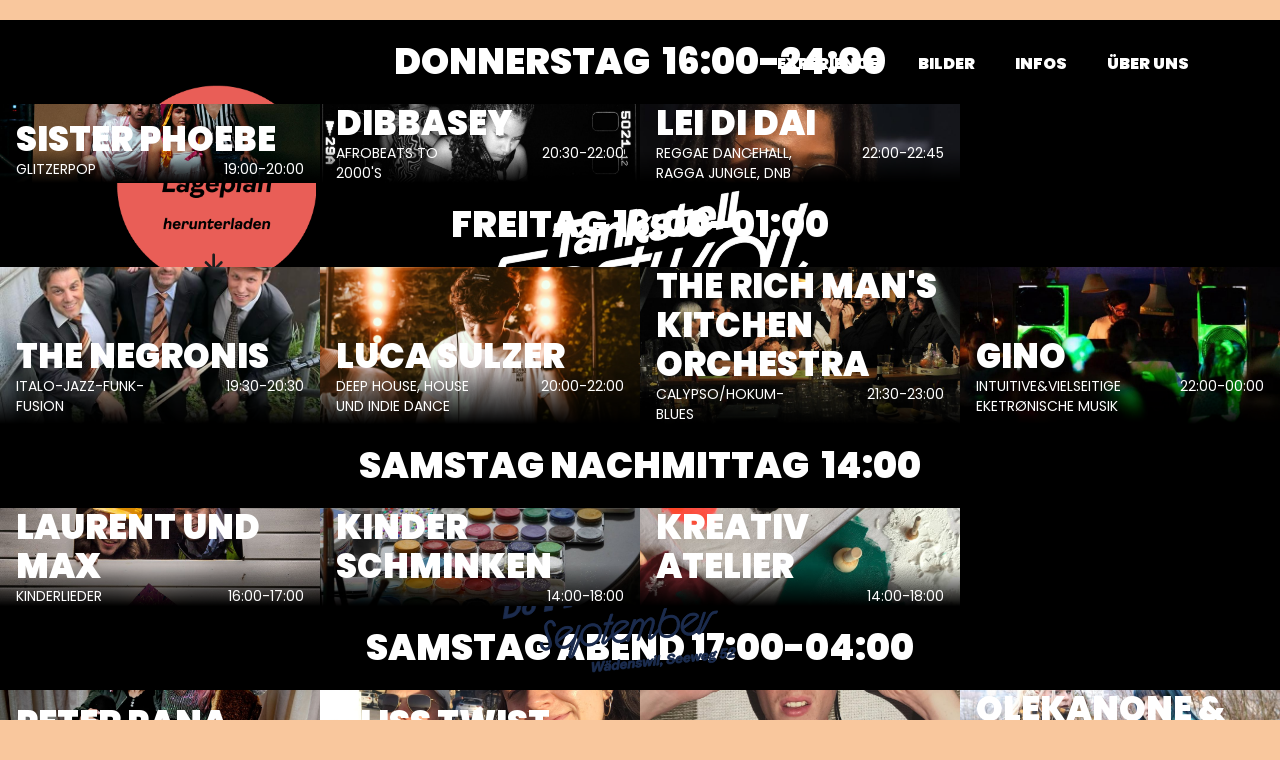

--- FILE ---
content_type: text/html
request_url: https://www.tankstellfestival.ch/
body_size: 6241
content:
<!DOCTYPE html><!-- Last Published: Thu Sep 11 2025 15:08:20 GMT+0000 (Coordinated Universal Time) --><html data-wf-domain="www.tankstellfestival.ch" data-wf-page="68721510efbfbf1f1c0ac897" data-wf-site="6303b77eefc0102be4195960"><head><meta charset="utf-8"/><title>2025</title><meta content="Do 11. - 13. September" name="description"/><meta content="2025" property="og:title"/><meta content="Do 11. - 13. September" property="og:description"/><meta content="2025" property="twitter:title"/><meta content="Do 11. - 13. September" property="twitter:description"/><meta property="og:type" content="website"/><meta content="summary_large_image" name="twitter:card"/><meta content="width=device-width, initial-scale=1" name="viewport"/><link href="https://cdn.prod.website-files.com/6303b77eefc0102be4195960/css/seeguetli-festival.webflow.shared.e7716c65e.css" rel="stylesheet" type="text/css"/><link href="https://fonts.googleapis.com" rel="preconnect"/><link href="https://fonts.gstatic.com" rel="preconnect" crossorigin="anonymous"/><script src="https://ajax.googleapis.com/ajax/libs/webfont/1.6.26/webfont.js" type="text/javascript"></script><script type="text/javascript">WebFont.load({  google: {    families: ["Montserrat:100,100italic,200,200italic,300,300italic,400,400italic,500,500italic,600,600italic,700,700italic,800,800italic,900,900italic","Ubuntu:300,300italic,400,400italic,500,500italic,700,700italic","Bebas Neue:regular","DM Serif Display:regular","Anton:regular","Fjalla One:regular","Montserrat Alternates:regular","Montserrat Subrayada:regular","Poppins:regular,600,900","Poppins:100,200,300,regular"]  }});</script><script type="text/javascript">!function(o,c){var n=c.documentElement,t=" w-mod-";n.className+=t+"js",("ontouchstart"in o||o.DocumentTouch&&c instanceof DocumentTouch)&&(n.className+=t+"touch")}(window,document);</script><link href="https://cdn.prod.website-files.com/6303b77eefc0102be4195960/68722f36801bfd9b1f3a9b7f_FaV-Icon-32x32.jpg" rel="shortcut icon" type="image/x-icon"/><link href="https://cdn.prod.website-files.com/6303b77eefc0102be4195960/68722f3df3b36e7f5372283b_FaV-Icon-256.jpg" rel="apple-touch-icon"/><script async="" src="https://www.googletagmanager.com/gtag/js?id=G-VE6GHFEW83"></script><script type="text/javascript">window.dataLayer = window.dataLayer || [];function gtag(){dataLayer.push(arguments);}gtag('js', new Date());gtag('config', 'G-VE6GHFEW83', {'anonymize_ip': false});</script><script async src="https://code.jquery.com/jquery-latest.min.js" type="text/javascript"></script>
</head><body class="body-3"><div data-animation="default" data-collapse="medium" data-duration="400" data-easing="ease" data-easing2="ease" role="banner" class="navbar-2 w-nav"><div class="nav-container w-container"><nav role="navigation" class="nav-menu-2 w-nav-menu"><a toggle-menu="foo" href="https://www.tankstellfestival.ch/#experience" class="_2024-nav-link w-nav-link">Experience</a><a href="/bilder" class="_2024-nav-link w-nav-link">Bilder</a><a href="/infos" class="_2024-nav-link w-nav-link">Infos</a><a href="/uber-uns" class="_2024-nav-link w-nav-link">über uns</a></nav><div id="menu-toggle" class="menu-button-3 w-nav-button"><div class="icon-3 w-icon-nav-menu"></div></div></div></div><section class="section-9"><div data-poster-url="https://cdn.prod.website-files.com/6303b77eefc0102be4195960%2F68721e6ff2372d5bf6f10c3e_Tankstellfestival_Layout_1920x1080_plain_10s_looped-poster-00001.jpg" data-video-urls="https://cdn.prod.website-files.com/6303b77eefc0102be4195960%2F68721e6ff2372d5bf6f10c3e_Tankstellfestival_Layout_1920x1080_plain_10s_looped-transcode.mp4,https://cdn.prod.website-files.com/6303b77eefc0102be4195960%2F68721e6ff2372d5bf6f10c3e_Tankstellfestival_Layout_1920x1080_plain_10s_looped-transcode.webm" data-autoplay="true" data-loop="true" data-wf-ignore="true" class="background-video-3 w-background-video w-background-video-atom"><video id="8d7bb70a-e20e-dd1a-3bf9-640548f27d03-video" autoplay="" loop="" style="background-image:url(&quot;https://cdn.prod.website-files.com/6303b77eefc0102be4195960%2F68721e6ff2372d5bf6f10c3e_Tankstellfestival_Layout_1920x1080_plain_10s_looped-poster-00001.jpg&quot;)" muted="" playsinline="" data-wf-ignore="true" data-object-fit="cover"><source src="https://cdn.prod.website-files.com/6303b77eefc0102be4195960%2F68721e6ff2372d5bf6f10c3e_Tankstellfestival_Layout_1920x1080_plain_10s_looped-transcode.mp4" data-wf-ignore="true"/><source src="https://cdn.prod.website-files.com/6303b77eefc0102be4195960%2F68721e6ff2372d5bf6f10c3e_Tankstellfestival_Layout_1920x1080_plain_10s_looped-transcode.webm" data-wf-ignore="true"/></video></div><img src="https://cdn.prod.website-files.com/6303b77eefc0102be4195960/68721f25c41a80753e0823eb_Datum.svg" loading="lazy" alt="" class="_2025-date"/><img src="https://cdn.prod.website-files.com/6303b77eefc0102be4195960/68721f2261c19731a1d19349_Tankstell_Logo_Vektor_White.svg" loading="lazy" alt="" class="_2025-logo-header"/><a href="https://cdn.prod.website-files.com/6303b77eefc0102be4195960/68bdd47d42edee3a304c4e56_Timetable-Lageplan.pdf" class="w-inline-block"><img src="https://cdn.prod.website-files.com/6303b77eefc0102be4195960/66e28370f5e8b3798d4a7b75_timetable-kroki.png" loading="lazy" alt="" class="image-31"/></a></section><section id="hero-movie" class="hero-movie-section"></section><section id="program" class="program-section"><div class="w-layout-blockcontainer program-day-container w-container"><div class="program-day-title-div"><h1 class="program-day-title">Donnerstag  16:00-24:00</h1></div><div class="w-layout-grid _2024-act-day-grid"><div class="_2024-act-div-block"><img src="https://cdn.prod.website-files.com/6303b77eefc0102be4195960/68bff6eca4f0a90ba9dac80a_sister-phoebe.jpg" loading="lazy" alt="" sizes="(max-width: 767px) 100vw, (max-width: 991px) 728px, 940px" srcset="https://cdn.prod.website-files.com/6303b77eefc0102be4195960/68bff6eca4f0a90ba9dac80a_sister-phoebe-p-500.jpg 500w, https://cdn.prod.website-files.com/6303b77eefc0102be4195960/68bff6eca4f0a90ba9dac80a_sister-phoebe-p-800.jpg 800w, https://cdn.prod.website-files.com/6303b77eefc0102be4195960/68bff6eca4f0a90ba9dac80a_sister-phoebe-p-1080.jpg 1080w, https://cdn.prod.website-files.com/6303b77eefc0102be4195960/68bff6eca4f0a90ba9dac80a_sister-phoebe-p-1600.jpg 1600w, https://cdn.prod.website-files.com/6303b77eefc0102be4195960/68bff6eca4f0a90ba9dac80a_sister-phoebe-p-2000.jpg 2000w, https://cdn.prod.website-files.com/6303b77eefc0102be4195960/68bff6eca4f0a90ba9dac80a_sister-phoebe-p-2600.jpg 2600w, https://cdn.prod.website-files.com/6303b77eefc0102be4195960/68bff6eca4f0a90ba9dac80a_sister-phoebe.jpg 3000w" class="_2024-act-bg"/><div class="_2024-act-div-wrap"><div class="_2024-act-div-wrap2"><a href="https://www.instagram.com/sisterphoebemp3/" target="_blank" class="w-inline-block"><div class="_2024-act-name">Sister Phoebe</div></a><div class="w-layout-hflex flex-block-2"><div class="_2024-act-genre">Glitzerpop</div><div class="_2024-act-genre _2024-act-time">19:00-20:00</div></div></div></div></div><div class="_2024-act-div-block"><img src="https://cdn.prod.website-files.com/6303b77eefc0102be4195960/68ade7d0e6f83ad085f4aea1_dibbasey.JPG" loading="lazy" alt="" sizes="(max-width: 767px) 100vw, (max-width: 991px) 728px, 940px" srcset="https://cdn.prod.website-files.com/6303b77eefc0102be4195960/68ade7d0e6f83ad085f4aea1_dibbasey-p-500.jpg 500w, https://cdn.prod.website-files.com/6303b77eefc0102be4195960/68ade7d0e6f83ad085f4aea1_dibbasey-p-800.jpg 800w, https://cdn.prod.website-files.com/6303b77eefc0102be4195960/68ade7d0e6f83ad085f4aea1_dibbasey-p-1080.jpg 1080w, https://cdn.prod.website-files.com/6303b77eefc0102be4195960/68ade7d0e6f83ad085f4aea1_dibbasey-p-1600.jpg 1600w, https://cdn.prod.website-files.com/6303b77eefc0102be4195960/68ade7d0e6f83ad085f4aea1_dibbasey-p-2000.jpg 2000w, https://cdn.prod.website-files.com/6303b77eefc0102be4195960/68ade7d0e6f83ad085f4aea1_dibbasey-p-2600.jpg 2600w, https://cdn.prod.website-files.com/6303b77eefc0102be4195960/68ade7d0e6f83ad085f4aea1_dibbasey-p-3200.jpg 3200w, https://cdn.prod.website-files.com/6303b77eefc0102be4195960/68ade7d0e6f83ad085f4aea1_dibbasey.JPG 3665w" class="_2024-act-bg"/><div class="_2024-act-div-wrap"><div class="_2024-act-div-wrap2"><a href="https://www.instagram.com/noadibbasey/" target="_blank" class="w-inline-block"><div class="_2024-act-name">Dibbasey</div></a><div class="w-layout-hflex flex-block-2"><div class="_2024-act-genre">Afrobeats to 2000&#x27;s</div><div class="_2024-act-genre _2024-act-time">20:30-22:00</div></div></div></div></div><div class="_2024-act-div-block"><img src="https://cdn.prod.website-files.com/6303b77eefc0102be4195960/68ade85eaa0c8764443b34ad_LEI%20DI%20DAI_Donnerstag.jpg" loading="lazy" alt="" sizes="(max-width: 767px) 100vw, (max-width: 991px) 728px, 940px" srcset="https://cdn.prod.website-files.com/6303b77eefc0102be4195960/68ade85eaa0c8764443b34ad_LEI%20DI%20DAI_Donnerstag-p-500.jpg 500w, https://cdn.prod.website-files.com/6303b77eefc0102be4195960/68ade85eaa0c8764443b34ad_LEI%20DI%20DAI_Donnerstag-p-800.jpg 800w, https://cdn.prod.website-files.com/6303b77eefc0102be4195960/68ade85eaa0c8764443b34ad_LEI%20DI%20DAI_Donnerstag-p-1080.jpg 1080w, https://cdn.prod.website-files.com/6303b77eefc0102be4195960/68ade85eaa0c8764443b34ad_LEI%20DI%20DAI_Donnerstag-p-1600.jpg 1600w, https://cdn.prod.website-files.com/6303b77eefc0102be4195960/68ade85eaa0c8764443b34ad_LEI%20DI%20DAI_Donnerstag.jpg 1794w" class="_2024-act-bg"/><div class="_2024-act-div-wrap"><div class="_2024-act-div-wrap2"><a href="https://open.spotify.com/intl-de/artist/6b6Qg38rDQehWzQjEHfXdc?si=K4NHtv8aS2K70QTwowBj-g" target="_blank" class="w-inline-block"><div class="_2024-act-name">Lei Di Dai</div></a><div class="w-layout-hflex flex-block-2"><div class="_2024-act-genre">Reggae Dancehall, Ragga Jungle, DnB</div><div class="_2024-act-genre _2024-act-time">22:00-22:45</div></div></div></div></div></div></div><div class="w-layout-blockcontainer program-day-container w-container"><div class="program-day-title-div"><h1 class="program-day-title">Freitag 16:00-01:00</h1></div><div class="w-layout-grid _2024-act-day-grid"><div class="_2024-act-div-block"><img src="https://cdn.prod.website-files.com/6303b77eefc0102be4195960/68bff6f194035edfd0f57d0c_the-negronis.jpg" loading="lazy" alt="" sizes="(max-width: 767px) 100vw, (max-width: 991px) 728px, 940px" srcset="https://cdn.prod.website-files.com/6303b77eefc0102be4195960/68bff6f194035edfd0f57d0c_the-negronis-p-500.jpg 500w, https://cdn.prod.website-files.com/6303b77eefc0102be4195960/68bff6f194035edfd0f57d0c_the-negronis.jpg 660w" class="_2024-act-bg"/><div class="_2024-act-div-wrap"><div class="_2024-act-div-wrap2"><a href="https://www.youtube.com/watch?v=abzekDp2upc" target="_blank" class="w-inline-block"><div class="_2024-act-name">THE NEGRONIS<br/></div></a><div class="w-layout-hflex flex-block-2"><div class="_2024-act-genre">Italo-Jazz-Funk-Fusion</div><div class="_2024-act-genre _2024-act-time">19:30-20:30</div></div></div></div></div><div class="_2024-act-div-block"><img src="https://cdn.prod.website-files.com/6303b77eefc0102be4195960/68ade86256daedc2a6206ab3_lucasulzer.jpeg" loading="lazy" alt="" sizes="(max-width: 767px) 100vw, (max-width: 991px) 728px, 940px" srcset="https://cdn.prod.website-files.com/6303b77eefc0102be4195960/68ade86256daedc2a6206ab3_lucasulzer-p-500.jpeg 500w, https://cdn.prod.website-files.com/6303b77eefc0102be4195960/68ade86256daedc2a6206ab3_lucasulzer.jpeg 724w" class="_2024-act-bg"/><div class="_2024-act-div-wrap"><div class="_2024-act-div-wrap2"><a href="https://www.instagram.com/luca_sulzer" target="_blank" class="w-inline-block"><div class="_2024-act-name">Luca Sulzer</div></a><div class="w-layout-hflex flex-block-2"><div class="_2024-act-genre">Deep House, House und Indie Dance</div><div class="_2024-act-genre _2024-act-time">20:00-22:00</div></div></div></div></div><div class="_2024-act-div-block"><img src="https://cdn.prod.website-files.com/6303b77eefc0102be4195960/68bff7131e7c2d29a04eddf0_therichmanskitchenorchestra.jpeg" loading="lazy" alt="" sizes="(max-width: 767px) 100vw, (max-width: 991px) 728px, 940px" srcset="https://cdn.prod.website-files.com/6303b77eefc0102be4195960/68bff7131e7c2d29a04eddf0_therichmanskitchenorchestra-p-500.jpeg 500w, https://cdn.prod.website-files.com/6303b77eefc0102be4195960/68bff7131e7c2d29a04eddf0_therichmanskitchenorchestra-p-800.jpeg 800w, https://cdn.prod.website-files.com/6303b77eefc0102be4195960/68bff7131e7c2d29a04eddf0_therichmanskitchenorchestra-p-1080.jpeg 1080w, https://cdn.prod.website-files.com/6303b77eefc0102be4195960/68bff7131e7c2d29a04eddf0_therichmanskitchenorchestra-p-1600.jpeg 1600w, https://cdn.prod.website-files.com/6303b77eefc0102be4195960/68bff7131e7c2d29a04eddf0_therichmanskitchenorchestra-p-2000.jpeg 2000w, https://cdn.prod.website-files.com/6303b77eefc0102be4195960/68bff7131e7c2d29a04eddf0_therichmanskitchenorchestra-p-2600.jpeg 2600w, https://cdn.prod.website-files.com/6303b77eefc0102be4195960/68bff7131e7c2d29a04eddf0_therichmanskitchenorchestra-p-3200.jpeg 3200w, https://cdn.prod.website-files.com/6303b77eefc0102be4195960/68bff7131e7c2d29a04eddf0_therichmanskitchenorchestra.jpeg 4256w" class="_2024-act-bg"/><div class="_2024-act-div-wrap"><div class="_2024-act-div-wrap2"><a href="https://soundcloud.com/richmanskitchenorchestra" target="_blank" class="w-inline-block"><div class="_2024-act-name">THE RICH MAN&#x27;S KITCHEN ORCHESTRA</div></a><div class="w-layout-hflex flex-block-2"><div class="_2024-act-genre">Calypso/Hokum-Blues</div><div class="_2024-act-genre _2024-act-time">21:30-23:00</div></div></div></div></div><div class="_2024-act-div-block"><img src="https://cdn.prod.website-files.com/6303b77eefc0102be4195960/68ade85bbc1c5046a9eb16eb_Gino.jpg" loading="lazy" alt="" sizes="(max-width: 767px) 100vw, (max-width: 991px) 728px, 940px" srcset="https://cdn.prod.website-files.com/6303b77eefc0102be4195960/68ade85bbc1c5046a9eb16eb_Gino-p-500.jpg 500w, https://cdn.prod.website-files.com/6303b77eefc0102be4195960/68ade85bbc1c5046a9eb16eb_Gino-p-800.jpg 800w, https://cdn.prod.website-files.com/6303b77eefc0102be4195960/68ade85bbc1c5046a9eb16eb_Gino.jpg 1170w" class="_2024-act-bg"/><div class="_2024-act-div-wrap"><div class="_2024-act-div-wrap2"><a href="https://soundcloud.com/disk-jockey-gino" target="_blank" class="w-inline-block"><div class="_2024-act-name">Gino</div></a><div class="w-layout-hflex flex-block-2"><div class="_2024-act-genre">Intuitive&amp;vielseitige eketrØnische Musik</div><div class="_2024-act-genre _2024-act-time">22:00-00:00</div></div></div></div></div></div></div><div class="w-layout-blockcontainer program-day-container w-container"><div class="program-day-title-div"><h1 class="program-day-title">Samstag nachmittag  14:00</h1></div><div class="w-layout-grid _2024-act-day-grid"><div class="_2024-act-div-block"><img src="https://cdn.prod.website-files.com/6303b77eefc0102be4195960/68b01aa31e3a88caf55e02df_laurentundmax.jpeg" loading="lazy" alt="" sizes="(max-width: 767px) 100vw, (max-width: 991px) 728px, 940px" srcset="https://cdn.prod.website-files.com/6303b77eefc0102be4195960/68b01aa31e3a88caf55e02df_laurentundmax-p-500.jpeg 500w, https://cdn.prod.website-files.com/6303b77eefc0102be4195960/68b01aa31e3a88caf55e02df_laurentundmax-p-800.jpeg 800w, https://cdn.prod.website-files.com/6303b77eefc0102be4195960/68b01aa31e3a88caf55e02df_laurentundmax-p-1080.jpeg 1080w, https://cdn.prod.website-files.com/6303b77eefc0102be4195960/68b01aa31e3a88caf55e02df_laurentundmax-p-1600.jpeg 1600w, https://cdn.prod.website-files.com/6303b77eefc0102be4195960/68b01aa31e3a88caf55e02df_laurentundmax-p-2000.jpeg 2000w, https://cdn.prod.website-files.com/6303b77eefc0102be4195960/68b01aa31e3a88caf55e02df_laurentundmax-p-2600.jpeg 2600w, https://cdn.prod.website-files.com/6303b77eefc0102be4195960/68b01aa31e3a88caf55e02df_laurentundmax-p-3200.jpeg 3200w, https://cdn.prod.website-files.com/6303b77eefc0102be4195960/68b01aa31e3a88caf55e02df_laurentundmax.jpeg 4478w" class="_2024-act-bg"/><div class="_2024-act-div-wrap"><div class="_2024-act-div-wrap2"><a href="https://www.instagram.com/laurentundmax/" target="_blank" class="w-inline-block"><div class="_2024-act-name">Laurent und Max</div></a><div class="w-layout-hflex flex-block-2"><div class="_2024-act-genre">Kinderlieder</div><div class="_2024-act-genre _2024-act-time">16:00-17:00</div></div></div></div></div><div class="_2024-act-div-block"><img src="https://cdn.prod.website-files.com/6303b77eefc0102be4195960/68b5e25a3b96ba7135c25706_A6407162.jpeg" loading="lazy" alt="" sizes="(max-width: 767px) 100vw, (max-width: 991px) 728px, 940px" srcset="https://cdn.prod.website-files.com/6303b77eefc0102be4195960/68b5e25a3b96ba7135c25706_A6407162-p-500.jpeg 500w, https://cdn.prod.website-files.com/6303b77eefc0102be4195960/68b5e25a3b96ba7135c25706_A6407162-p-800.jpeg 800w, https://cdn.prod.website-files.com/6303b77eefc0102be4195960/68b5e25a3b96ba7135c25706_A6407162-p-1080.jpeg 1080w, https://cdn.prod.website-files.com/6303b77eefc0102be4195960/68b5e25a3b96ba7135c25706_A6407162-p-1600.jpeg 1600w, https://cdn.prod.website-files.com/6303b77eefc0102be4195960/68b5e25a3b96ba7135c25706_A6407162-p-2000.jpeg 2000w, https://cdn.prod.website-files.com/6303b77eefc0102be4195960/68b5e25a3b96ba7135c25706_A6407162-p-2600.jpeg 2600w, https://cdn.prod.website-files.com/6303b77eefc0102be4195960/68b5e25a3b96ba7135c25706_A6407162-p-3200.jpeg 3200w, https://cdn.prod.website-files.com/6303b77eefc0102be4195960/68b5e25a3b96ba7135c25706_A6407162.jpeg 6000w" class="_2024-act-bg"/><div class="_2024-act-div-wrap"><div class="_2024-act-div-wrap2"><a href="/rahmenprogramm" class="w-inline-block"><div class="_2024-act-name">Kinder<br/>schminken</div></a><div class="w-layout-hflex flex-block-2"><div class="_2024-act-genre"></div><div class="_2024-act-genre _2024-act-time">14:00-18:00</div></div></div></div></div><div class="_2024-act-div-block"><img src="https://cdn.prod.website-files.com/6303b77eefc0102be4195960/68b5e2914f1d692b95364e16_IMG_9405.jpeg" loading="lazy" alt="" sizes="(max-width: 767px) 100vw, (max-width: 991px) 728px, 940px" srcset="https://cdn.prod.website-files.com/6303b77eefc0102be4195960/68b5e2914f1d692b95364e16_IMG_9405-p-500.jpeg 500w, https://cdn.prod.website-files.com/6303b77eefc0102be4195960/68b5e2914f1d692b95364e16_IMG_9405-p-800.jpeg 800w, https://cdn.prod.website-files.com/6303b77eefc0102be4195960/68b5e2914f1d692b95364e16_IMG_9405-p-1080.jpeg 1080w, https://cdn.prod.website-files.com/6303b77eefc0102be4195960/68b5e2914f1d692b95364e16_IMG_9405-p-1600.jpeg 1600w, https://cdn.prod.website-files.com/6303b77eefc0102be4195960/68b5e2914f1d692b95364e16_IMG_9405-p-2000.jpeg 2000w, https://cdn.prod.website-files.com/6303b77eefc0102be4195960/68b5e2914f1d692b95364e16_IMG_9405.jpeg 3024w" class="_2024-act-bg"/><div class="_2024-act-div-wrap"><div class="_2024-act-div-wrap2"><a href="/rahmenprogramm" class="w-inline-block"><div class="_2024-act-name">Kreativ<br/>atelier</div></a><div class="w-layout-hflex flex-block-2"><div class="_2024-act-genre"></div><div class="_2024-act-genre _2024-act-time">14:00-18:00</div></div></div></div></div></div></div><div class="w-layout-blockcontainer program-day-container w-container"><div class="program-day-title-div"><h1 class="program-day-title">Samstag Abend 17:00-04:00</h1></div><div class="w-layout-grid _2024-act-day-grid"><div class="_2024-act-div-block"><img src="https://cdn.prod.website-files.com/6303b77eefc0102be4195960/68b9cb95ffd359c1c92c494d_peterpana.jpg" loading="lazy" alt="" sizes="(max-width: 767px) 100vw, (max-width: 991px) 728px, 940px" srcset="https://cdn.prod.website-files.com/6303b77eefc0102be4195960/68b9cb95ffd359c1c92c494d_peterpana-p-500.jpg 500w, https://cdn.prod.website-files.com/6303b77eefc0102be4195960/68b9cb95ffd359c1c92c494d_peterpana-p-800.jpg 800w, https://cdn.prod.website-files.com/6303b77eefc0102be4195960/68b9cb95ffd359c1c92c494d_peterpana-p-1080.jpg 1080w, https://cdn.prod.website-files.com/6303b77eefc0102be4195960/68b9cb95ffd359c1c92c494d_peterpana-p-1600.jpg 1600w, https://cdn.prod.website-files.com/6303b77eefc0102be4195960/68b9cb95ffd359c1c92c494d_peterpana-p-2000.jpg 2000w, https://cdn.prod.website-files.com/6303b77eefc0102be4195960/68b9cb95ffd359c1c92c494d_peterpana.jpg 2400w" class="_2024-act-bg"/><div class="_2024-act-div-wrap"><div class="_2024-act-div-wrap2"><a href="https://www.instagram.com/peter_pana_music" target="_blank" class="w-inline-block"><div class="_2024-act-name">Peter Pana</div></a><div class="w-layout-hflex flex-block-2"><div class="_2024-act-genre">Meloelectronischer Pop</div><div class="_2024-act-genre _2024-act-time">18:45-19:30</div></div></div></div></div><div class="_2024-act-div-block"><img src="https://cdn.prod.website-files.com/6303b77eefc0102be4195960/68b3440215f5b7b61ea710ce_BlussTwist.jpg" loading="lazy" alt="" sizes="(max-width: 767px) 100vw, (max-width: 991px) 728px, 940px" srcset="https://cdn.prod.website-files.com/6303b77eefc0102be4195960/68b3440215f5b7b61ea710ce_BlussTwist-p-500.jpg 500w, https://cdn.prod.website-files.com/6303b77eefc0102be4195960/68b3440215f5b7b61ea710ce_BlussTwist-p-800.jpg 800w, https://cdn.prod.website-files.com/6303b77eefc0102be4195960/68b3440215f5b7b61ea710ce_BlussTwist.jpg 1078w" class="_2024-act-bg"/><div class="_2024-act-div-wrap"><div class="_2024-act-div-wrap2"><a href="https://www.instagram.com/bliss_twist_/" target="_blank" class="w-inline-block"><div class="_2024-act-name">Bliss Twist</div></a><div class="w-layout-hflex flex-block-2"><div class="_2024-act-genre">Techno, Trance, Acid</div><div class="_2024-act-genre _2024-act-time">20:00-00:00</div></div></div></div></div><div class="_2024-act-div-block"><img src="https://cdn.prod.website-files.com/6303b77eefc0102be4195960/68bff6e57d119dc50ac3d418_al3to.jpg" loading="lazy" alt="" sizes="(max-width: 767px) 100vw, (max-width: 991px) 728px, 940px" srcset="https://cdn.prod.website-files.com/6303b77eefc0102be4195960/68bff6e57d119dc50ac3d418_al3to-p-500.jpg 500w, https://cdn.prod.website-files.com/6303b77eefc0102be4195960/68bff6e57d119dc50ac3d418_al3to-p-800.jpg 800w, https://cdn.prod.website-files.com/6303b77eefc0102be4195960/68bff6e57d119dc50ac3d418_al3to-p-1080.jpg 1080w, https://cdn.prod.website-files.com/6303b77eefc0102be4195960/68bff6e57d119dc50ac3d418_al3to-p-1600.jpg 1600w, https://cdn.prod.website-files.com/6303b77eefc0102be4195960/68bff6e57d119dc50ac3d418_al3to-p-2000.jpg 2000w, https://cdn.prod.website-files.com/6303b77eefc0102be4195960/68bff6e57d119dc50ac3d418_al3to.jpg 2678w" class="_2024-act-bg"/><div class="_2024-act-div-wrap"><div class="_2024-act-div-wrap2"><a href="https://www.instagram.com/al3to.ofc/" target="_blank" class="w-inline-block"><div class="_2024-act-name">Al3to</div></a><div class="w-layout-hflex flex-block-2"><div class="_2024-act-genre">Tech-House</div><div class="_2024-act-genre _2024-act-time">20:00-00:00</div></div></div></div></div><div class="_2024-act-div-block"><img src="https://cdn.prod.website-files.com/6303b77eefc0102be4195960/68ade8676d52d853ec5d6eef_olekanonenova.jpg" loading="lazy" alt="" sizes="(max-width: 767px) 100vw, (max-width: 991px) 728px, 940px" srcset="https://cdn.prod.website-files.com/6303b77eefc0102be4195960/68ade8676d52d853ec5d6eef_olekanonenova-p-500.jpg 500w, https://cdn.prod.website-files.com/6303b77eefc0102be4195960/68ade8676d52d853ec5d6eef_olekanonenova-p-800.jpg 800w, https://cdn.prod.website-files.com/6303b77eefc0102be4195960/68ade8676d52d853ec5d6eef_olekanonenova.jpg 1000w" class="_2024-act-bg"/><div class="_2024-act-div-wrap"><div class="_2024-act-div-wrap2"><a href="https://open.spotify.com/intl-fr/artist/257Xm5orSaNvAR4KZXnIFL" target="_blank" class="w-inline-block"><div class="_2024-act-name">OLEKANONE &amp; Nova</div></a><div class="w-layout-hflex flex-block-2"><div class="_2024-act-genre">Rap</div><div class="_2024-act-genre _2024-act-time">20:30-21:15</div></div></div></div></div><div class="_2024-act-div-block"><img src="https://cdn.prod.website-files.com/6303b77eefc0102be4195960/68bff6cdbca510ffe2e30c92_dibby.jpg" loading="lazy" alt="" sizes="(max-width: 767px) 100vw, (max-width: 991px) 728px, 940px" srcset="https://cdn.prod.website-files.com/6303b77eefc0102be4195960/68bff6cdbca510ffe2e30c92_dibby-p-500.jpg 500w, https://cdn.prod.website-files.com/6303b77eefc0102be4195960/68bff6cdbca510ffe2e30c92_dibby-p-800.jpg 800w, https://cdn.prod.website-files.com/6303b77eefc0102be4195960/68bff6cdbca510ffe2e30c92_dibby-p-1080.jpg 1080w, https://cdn.prod.website-files.com/6303b77eefc0102be4195960/68bff6cdbca510ffe2e30c92_dibby-p-1600.jpg 1600w, https://cdn.prod.website-files.com/6303b77eefc0102be4195960/68bff6cdbca510ffe2e30c92_dibby-p-2000.jpg 2000w, https://cdn.prod.website-files.com/6303b77eefc0102be4195960/68bff6cdbca510ffe2e30c92_dibby-p-2600.jpg 2600w, https://cdn.prod.website-files.com/6303b77eefc0102be4195960/68bff6cdbca510ffe2e30c92_dibby-p-3200.jpg 3200w, https://cdn.prod.website-files.com/6303b77eefc0102be4195960/68bff6cdbca510ffe2e30c92_dibby.jpg 5484w" class="_2024-act-bg"/><div class="_2024-act-div-wrap"><div class="_2024-act-div-wrap2"><a href="https://www.instagram.com/dibby.officiel/" target="_blank" class="w-inline-block"><div class="_2024-act-name">Dibby</div></a><div class="w-layout-hflex flex-block-2"><div class="_2024-act-genre">Queer Rap</div><div class="_2024-act-genre _2024-act-time">22:30-23:30</div></div></div></div></div><div class="_2024-act-div-block"><img src="https://cdn.prod.website-files.com/6303b77eefc0102be4195960/68b694cdfba5d44bfd6601d1_yoen10.jpeg" loading="lazy" alt="" sizes="(max-width: 767px) 100vw, (max-width: 991px) 728px, 940px" srcset="https://cdn.prod.website-files.com/6303b77eefc0102be4195960/68b694cdfba5d44bfd6601d1_yoen10-p-500.jpeg 500w, https://cdn.prod.website-files.com/6303b77eefc0102be4195960/68b694cdfba5d44bfd6601d1_yoen10-p-800.jpeg 800w, https://cdn.prod.website-files.com/6303b77eefc0102be4195960/68b694cdfba5d44bfd6601d1_yoen10-p-1080.jpeg 1080w, https://cdn.prod.website-files.com/6303b77eefc0102be4195960/68b694cdfba5d44bfd6601d1_yoen10-p-1600.jpeg 1600w, https://cdn.prod.website-files.com/6303b77eefc0102be4195960/68b694cdfba5d44bfd6601d1_yoen10-p-2000.jpeg 2000w, https://cdn.prod.website-files.com/6303b77eefc0102be4195960/68b694cdfba5d44bfd6601d1_yoen10-p-2600.jpeg 2600w, https://cdn.prod.website-files.com/6303b77eefc0102be4195960/68b694cdfba5d44bfd6601d1_yoen10-p-3200.jpeg 3200w, https://cdn.prod.website-files.com/6303b77eefc0102be4195960/68b694cdfba5d44bfd6601d1_yoen10.jpeg 4679w" class="_2024-act-bg"/><div class="_2024-act-div-wrap"><div class="_2024-act-div-wrap2"><a href="https://www.instagram.com/yoen_10" target="_blank" class="w-inline-block"><div class="_2024-act-name">YÖN10</div></a><div class="w-layout-hflex flex-block-2"><div class="_2024-act-genre">Drum &amp; Bass</div><div class="_2024-act-genre _2024-act-time">00:00-01:30</div></div></div></div></div><div class="_2024-act-div-block"><img src="https://cdn.prod.website-files.com/6303b77eefc0102be4195960/64c4fa6c8c52bbd10a235288_Tankstell-Festival-2023.png" loading="lazy" alt="" sizes="(max-width: 767px) 100vw, (max-width: 991px) 728px, 940px" srcset="https://cdn.prod.website-files.com/6303b77eefc0102be4195960/64c4fa6c8c52bbd10a235288_Tankstell-Festival-2023-p-500.png 500w, https://cdn.prod.website-files.com/6303b77eefc0102be4195960/64c4fa6c8c52bbd10a235288_Tankstell-Festival-2023-p-800.png 800w, https://cdn.prod.website-files.com/6303b77eefc0102be4195960/64c4fa6c8c52bbd10a235288_Tankstell-Festival-2023-p-1080.png 1080w, https://cdn.prod.website-files.com/6303b77eefc0102be4195960/64c4fa6c8c52bbd10a235288_Tankstell-Festival-2023-p-1600.png 1600w, https://cdn.prod.website-files.com/6303b77eefc0102be4195960/64c4fa6c8c52bbd10a235288_Tankstell-Festival-2023-p-2000.png 2000w, https://cdn.prod.website-files.com/6303b77eefc0102be4195960/64c4fa6c8c52bbd10a235288_Tankstell-Festival-2023.png 2092w" class="_2024-act-bg"/><div class="_2024-act-div-wrap"><div class="_2024-act-div-wrap2"><a href="#" target="_blank" class="w-inline-block"><div class="_2024-act-name">Seegüetli All Stars</div></a><div class="w-layout-hflex flex-block-2"><div class="_2024-act-genre">-</div><div class="_2024-act-genre _2024-act-time">01:30-04:00</div></div></div></div></div></div></div></section><section id="experience" class="experience-section"><div class="w-layout-blockcontainer _2024-info-container-header w-container"><h1 class="_2024-heading">Experience</h1></div><div class="w-layout-blockcontainer _2024-info-container _2024-base-container w-container"><div class="_2024-info-img"><img src="https://cdn.prod.website-files.com/6303b77eefc0102be4195960/668a62194bf5067c6f1e757c_DSCF6996.jpeg" loading="lazy" sizes="(max-width: 767px) 100vw, (max-width: 991px) 727.9921875px, 939.9921875px" srcset="https://cdn.prod.website-files.com/6303b77eefc0102be4195960/668a62194bf5067c6f1e757c_DSCF6996-p-500.jpeg 500w, https://cdn.prod.website-files.com/6303b77eefc0102be4195960/668a62194bf5067c6f1e757c_DSCF6996-p-800.jpeg 800w, https://cdn.prod.website-files.com/6303b77eefc0102be4195960/668a62194bf5067c6f1e757c_DSCF6996-p-1080.jpeg 1080w, https://cdn.prod.website-files.com/6303b77eefc0102be4195960/668a62194bf5067c6f1e757c_DSCF6996-p-1600.jpeg 1600w, https://cdn.prod.website-files.com/6303b77eefc0102be4195960/668a62194bf5067c6f1e757c_DSCF6996-p-2000.jpeg 2000w, https://cdn.prod.website-files.com/6303b77eefc0102be4195960/668a62194bf5067c6f1e757c_DSCF6996-p-2600.jpeg 2600w, https://cdn.prod.website-files.com/6303b77eefc0102be4195960/668a62194bf5067c6f1e757c_DSCF6996-p-3200.jpeg 3200w, https://cdn.prod.website-files.com/6303b77eefc0102be4195960/668a62194bf5067c6f1e757c_DSCF6996.jpeg 6240w" alt="" class="image-16"/></div><div class="_2024-info-txt"><div class="_2024-info-header">Essen und Trinken</div><div class="_2024-info-content">Auf dem Festivalgelände erwartet euch eine abwechslungsreiche Auswahl an Bars sowie ein vielfältiges kulinarisches Angebot aus der Tankstell-Küche. Wir legen grossen Wert darauf, regionale, biologische und fair produzierte Lebensmittel zu verwenden, um euch nicht nur leckere, sondern auch nachhaltig hergestellte Speisen und Getränke anzubieten.<br/></div></div></div><div class="w-layout-blockcontainer _2024-info-container _2024-base-container w-container"><div class="_2024-info-txt"><div class="_2024-info-header">Programmphilosophie</div><div class="_2024-info-content">Bei der Auswahl der Musikerinnen und Musiker legen wir besonderen Wert auf eine vielfältige Mischung von Stilen, Persönlichkeiten und Künstler:Innen aus der Region. Unser Programm soll so vielfältig sein wie unser Publikum – mit Angeboten, die Menschen aller Generationen und Geschmäcker begeistern. An den drei Festivaltagen erwarten euch neben der Live-Musik auch interessante Marktstände und Lichtinstallationen. Am Samstagnachmittag gestalten wir unser Programm besonders kinderfreundlich, mit Familientheater und Tanzshows sowie kreativen Ateliers.<br/><br/></div></div><div class="_2024-info-img"><img src="https://cdn.prod.website-files.com/6303b77eefc0102be4195960/66c33188a878a7e69a81ebd7_ku%CC%88nstlerbubble.jpg" loading="lazy" sizes="(max-width: 767px) 100vw, (max-width: 991px) 728px, 939.9921875px" srcset="https://cdn.prod.website-files.com/6303b77eefc0102be4195960/66c33188a878a7e69a81ebd7_ku%CC%88nstlerbubble-p-500.jpg 500w, https://cdn.prod.website-files.com/6303b77eefc0102be4195960/66c33188a878a7e69a81ebd7_ku%CC%88nstlerbubble-p-800.jpg 800w, https://cdn.prod.website-files.com/6303b77eefc0102be4195960/66c33188a878a7e69a81ebd7_ku%CC%88nstlerbubble-p-1080.jpg 1080w, https://cdn.prod.website-files.com/6303b77eefc0102be4195960/66c33188a878a7e69a81ebd7_ku%CC%88nstlerbubble-p-1600.jpg 1600w, https://cdn.prod.website-files.com/6303b77eefc0102be4195960/66c33188a878a7e69a81ebd7_ku%CC%88nstlerbubble.jpg 2048w" alt="" class="image-16"/></div></div><div class="w-layout-blockcontainer _2024-info-container _2024-base-container w-container"><div class="_2024-info-img"><img src="https://cdn.prod.website-files.com/6303b77eefc0102be4195960/68b5e98a85eee5b1ce545b44_PHG06986.jpeg" loading="lazy" sizes="(max-width: 767px) 100vw, (max-width: 991px) 727.9921875px, 939.9921875px" srcset="https://cdn.prod.website-files.com/6303b77eefc0102be4195960/68b5e98a85eee5b1ce545b44_PHG06986-p-500.jpeg 500w, https://cdn.prod.website-files.com/6303b77eefc0102be4195960/68b5e98a85eee5b1ce545b44_PHG06986-p-800.jpeg 800w, https://cdn.prod.website-files.com/6303b77eefc0102be4195960/68b5e98a85eee5b1ce545b44_PHG06986-p-1080.jpeg 1080w, https://cdn.prod.website-files.com/6303b77eefc0102be4195960/68b5e98a85eee5b1ce545b44_PHG06986-p-1600.jpeg 1600w, https://cdn.prod.website-files.com/6303b77eefc0102be4195960/68b5e98a85eee5b1ce545b44_PHG06986-p-2000.jpeg 2000w, https://cdn.prod.website-files.com/6303b77eefc0102be4195960/68b5e98a85eee5b1ce545b44_PHG06986-p-2600.jpeg 2600w, https://cdn.prod.website-files.com/6303b77eefc0102be4195960/68b5e98a85eee5b1ce545b44_PHG06986-p-3200.jpeg 3200w, https://cdn.prod.website-files.com/6303b77eefc0102be4195960/68b5e98a85eee5b1ce545b44_PHG06986.jpeg 4608w" alt="" class="image-16"/></div><div class="_2024-info-txt"><div class="_2024-info-header">Rahmenprogramm</div><div class="_2024-info-content">Details zum Ramenprogramm findest du <a href="/rahmenprogramm">hier</a>.<br/></div></div></div><section></section></section><section class="section-8"><img src="https://cdn.prod.website-files.com/6303b77eefc0102be4195960/687229761eff7225be057406_2025-Footer-hellgruen.svg" loading="lazy" alt="" class="image-25"/><div id="w-node-c900967b-e18c-8691-3fd6-87453a01b0f6-3a01b0f4" class="w-layout-layout quick-stack wf-layout-layout"><div class="w-layout-cell cell-3"></div><div class="w-layout-cell cell-4"><div class="w-layout-hflex flex-block-7"><img src="https://cdn.prod.website-files.com/6303b77eefc0102be4195960/68722b5ad85cfa3fef78f135_2025-Migros-dunkelblau.svg" loading="lazy" alt="" class="image-29"/><img src="https://cdn.prod.website-files.com/6303b77eefc0102be4195960/68722b7192953bb8b06d3d94_2025-stadt-waedenswil-dunkelblau.svg" loading="lazy" alt="" class="image-30"/></div></div><div class="w-layout-cell cell-5"><div class="w-layout-blockcontainer container-16 w-container"><img src="https://cdn.prod.website-files.com/6303b77eefc0102be4195960/68722b5a59be65ec3ed27579_2025-Logo%20Kulturverein%20Tankstell-dunkelblau.svg" loading="lazy" alt="" class="image-28"/></div></div><div class="w-layout-cell cell-2"><div class="w-layout-blockcontainer container-18 w-container"><div class="footer-text-block"><div class="footer-title">Du möchtest sponsor werden</div><div class="footer-text"><a href="mailto:kultur@vereintankstell.ch?subject=Sponsoring" class="_2024-link-footer">kultur@vereintankstell.ch</a></div></div><div class="footer-text-block"><div class="footer-title">Du hast fragen</div><div class="footer-text"><a href="mailto:festival@vereintankstell.ch?subject=Frage" class="_2024-link-footer">kultur@vereintankstell.ch</a></div></div></div></div><div class="w-layout-cell cell"><div class="w-layout-blockcontainer container-17 w-container"><div class="w-layout-vflex flex-block-6"><a href="https://www.instagram.com/tankstellfestival/" target="_blank" class="w-inline-block"><img src="https://cdn.prod.website-files.com/6303b77eefc0102be4195960/68722c3b8df2ae8cbeb227ca_instagram-dunkelblau.svg" loading="lazy" alt="" class="image-26"/></a><a href="https://www.tankstellseeguetli.ch/" target="_blank" class="w-inline-block"><div class="w-layout-hflex"><img src="https://cdn.prod.website-files.com/6303b77eefc0102be4195960/68723933aff478c4682c87e9_Pfeil.svg" loading="lazy" alt="" class="image-27"/><div class="text-block-19">Gastrobetrieb</div></div></a></div></div></div></div></section><script src="https://d3e54v103j8qbb.cloudfront.net/js/jquery-3.5.1.min.dc5e7f18c8.js?site=6303b77eefc0102be4195960" type="text/javascript" integrity="sha256-9/aliU8dGd2tb6OSsuzixeV4y/faTqgFtohetphbbj0=" crossorigin="anonymous"></script><script src="https://cdn.prod.website-files.com/6303b77eefc0102be4195960/js/webflow.schunk.d97efad01808426c.js" type="text/javascript"></script><script src="https://cdn.prod.website-files.com/6303b77eefc0102be4195960/js/webflow.schunk.9dfb96661114d3db.js" type="text/javascript"></script><script src="https://cdn.prod.website-files.com/6303b77eefc0102be4195960/js/webflow.2e647129.35256235ea2c37b3.js" type="text/javascript"></script><script>
let fullscreenLinks = document.querySelectorAll('a[toggle-menu]')
fullscreenLinks.forEach((fullscreenLink) => {
  fullscreenLink.addEventListener('click', () => {
    document.getElementById('menu-toggle').click()
  })
})
</script></body></html>

--- FILE ---
content_type: text/css
request_url: https://cdn.prod.website-files.com/6303b77eefc0102be4195960/css/seeguetli-festival.webflow.shared.e7716c65e.css
body_size: 16571
content:
html {
  -webkit-text-size-adjust: 100%;
  -ms-text-size-adjust: 100%;
  font-family: sans-serif;
}

body {
  margin: 0;
}

article, aside, details, figcaption, figure, footer, header, hgroup, main, menu, nav, section, summary {
  display: block;
}

audio, canvas, progress, video {
  vertical-align: baseline;
  display: inline-block;
}

audio:not([controls]) {
  height: 0;
  display: none;
}

[hidden], template {
  display: none;
}

a {
  background-color: #0000;
}

a:active, a:hover {
  outline: 0;
}

abbr[title] {
  border-bottom: 1px dotted;
}

b, strong {
  font-weight: bold;
}

dfn {
  font-style: italic;
}

h1 {
  margin: .67em 0;
  font-size: 2em;
}

mark {
  color: #000;
  background: #ff0;
}

small {
  font-size: 80%;
}

sub, sup {
  vertical-align: baseline;
  font-size: 75%;
  line-height: 0;
  position: relative;
}

sup {
  top: -.5em;
}

sub {
  bottom: -.25em;
}

img {
  border: 0;
}

svg:not(:root) {
  overflow: hidden;
}

hr {
  box-sizing: content-box;
  height: 0;
}

pre {
  overflow: auto;
}

code, kbd, pre, samp {
  font-family: monospace;
  font-size: 1em;
}

button, input, optgroup, select, textarea {
  color: inherit;
  font: inherit;
  margin: 0;
}

button {
  overflow: visible;
}

button, select {
  text-transform: none;
}

button, html input[type="button"], input[type="reset"] {
  -webkit-appearance: button;
  cursor: pointer;
}

button[disabled], html input[disabled] {
  cursor: default;
}

button::-moz-focus-inner, input::-moz-focus-inner {
  border: 0;
  padding: 0;
}

input {
  line-height: normal;
}

input[type="checkbox"], input[type="radio"] {
  box-sizing: border-box;
  padding: 0;
}

input[type="number"]::-webkit-inner-spin-button, input[type="number"]::-webkit-outer-spin-button {
  height: auto;
}

input[type="search"] {
  -webkit-appearance: none;
}

input[type="search"]::-webkit-search-cancel-button, input[type="search"]::-webkit-search-decoration {
  -webkit-appearance: none;
}

legend {
  border: 0;
  padding: 0;
}

textarea {
  overflow: auto;
}

optgroup {
  font-weight: bold;
}

table {
  border-collapse: collapse;
  border-spacing: 0;
}

td, th {
  padding: 0;
}

@font-face {
  font-family: webflow-icons;
  src: url("[data-uri]") format("truetype");
  font-weight: normal;
  font-style: normal;
}

[class^="w-icon-"], [class*=" w-icon-"] {
  speak: none;
  font-variant: normal;
  text-transform: none;
  -webkit-font-smoothing: antialiased;
  -moz-osx-font-smoothing: grayscale;
  font-style: normal;
  font-weight: normal;
  line-height: 1;
  font-family: webflow-icons !important;
}

.w-icon-slider-right:before {
  content: "";
}

.w-icon-slider-left:before {
  content: "";
}

.w-icon-nav-menu:before {
  content: "";
}

.w-icon-arrow-down:before, .w-icon-dropdown-toggle:before {
  content: "";
}

.w-icon-file-upload-remove:before {
  content: "";
}

.w-icon-file-upload-icon:before {
  content: "";
}

* {
  box-sizing: border-box;
}

html {
  height: 100%;
}

body {
  color: #333;
  background-color: #fff;
  min-height: 100%;
  margin: 0;
  font-family: Arial, sans-serif;
  font-size: 14px;
  line-height: 20px;
}

img {
  vertical-align: middle;
  max-width: 100%;
  display: inline-block;
}

html.w-mod-touch * {
  background-attachment: scroll !important;
}

.w-block {
  display: block;
}

.w-inline-block {
  max-width: 100%;
  display: inline-block;
}

.w-clearfix:before, .w-clearfix:after {
  content: " ";
  grid-area: 1 / 1 / 2 / 2;
  display: table;
}

.w-clearfix:after {
  clear: both;
}

.w-hidden {
  display: none;
}

.w-button {
  color: #fff;
  line-height: inherit;
  cursor: pointer;
  background-color: #3898ec;
  border: 0;
  border-radius: 0;
  padding: 9px 15px;
  text-decoration: none;
  display: inline-block;
}

input.w-button {
  -webkit-appearance: button;
}

html[data-w-dynpage] [data-w-cloak] {
  color: #0000 !important;
}

.w-code-block {
  margin: unset;
}

pre.w-code-block code {
  all: inherit;
}

.w-optimization {
  display: contents;
}

.w-webflow-badge, .w-webflow-badge > img {
  box-sizing: unset;
  width: unset;
  height: unset;
  max-height: unset;
  max-width: unset;
  min-height: unset;
  min-width: unset;
  margin: unset;
  padding: unset;
  float: unset;
  clear: unset;
  border: unset;
  border-radius: unset;
  background: unset;
  background-image: unset;
  background-position: unset;
  background-size: unset;
  background-repeat: unset;
  background-origin: unset;
  background-clip: unset;
  background-attachment: unset;
  background-color: unset;
  box-shadow: unset;
  transform: unset;
  direction: unset;
  font-family: unset;
  font-weight: unset;
  color: unset;
  font-size: unset;
  line-height: unset;
  font-style: unset;
  font-variant: unset;
  text-align: unset;
  letter-spacing: unset;
  -webkit-text-decoration: unset;
  text-decoration: unset;
  text-indent: unset;
  text-transform: unset;
  list-style-type: unset;
  text-shadow: unset;
  vertical-align: unset;
  cursor: unset;
  white-space: unset;
  word-break: unset;
  word-spacing: unset;
  word-wrap: unset;
  transition: unset;
}

.w-webflow-badge {
  white-space: nowrap;
  cursor: pointer;
  box-shadow: 0 0 0 1px #0000001a, 0 1px 3px #0000001a;
  visibility: visible !important;
  opacity: 1 !important;
  z-index: 2147483647 !important;
  color: #aaadb0 !important;
  overflow: unset !important;
  background-color: #fff !important;
  border-radius: 3px !important;
  width: auto !important;
  height: auto !important;
  margin: 0 !important;
  padding: 6px !important;
  font-size: 12px !important;
  line-height: 14px !important;
  text-decoration: none !important;
  display: inline-block !important;
  position: fixed !important;
  inset: auto 12px 12px auto !important;
  transform: none !important;
}

.w-webflow-badge > img {
  position: unset;
  visibility: unset !important;
  opacity: 1 !important;
  vertical-align: middle !important;
  display: inline-block !important;
}

h1, h2, h3, h4, h5, h6 {
  margin-bottom: 10px;
  font-weight: bold;
}

h1 {
  margin-top: 20px;
  font-size: 38px;
  line-height: 44px;
}

h2 {
  margin-top: 20px;
  font-size: 32px;
  line-height: 36px;
}

h3 {
  margin-top: 20px;
  font-size: 24px;
  line-height: 30px;
}

h4 {
  margin-top: 10px;
  font-size: 18px;
  line-height: 24px;
}

h5 {
  margin-top: 10px;
  font-size: 14px;
  line-height: 20px;
}

h6 {
  margin-top: 10px;
  font-size: 12px;
  line-height: 18px;
}

p {
  margin-top: 0;
  margin-bottom: 10px;
}

blockquote {
  border-left: 5px solid #e2e2e2;
  margin: 0 0 10px;
  padding: 10px 20px;
  font-size: 18px;
  line-height: 22px;
}

figure {
  margin: 0 0 10px;
}

figcaption {
  text-align: center;
  margin-top: 5px;
}

ul, ol {
  margin-top: 0;
  margin-bottom: 10px;
  padding-left: 40px;
}

.w-list-unstyled {
  padding-left: 0;
  list-style: none;
}

.w-embed:before, .w-embed:after {
  content: " ";
  grid-area: 1 / 1 / 2 / 2;
  display: table;
}

.w-embed:after {
  clear: both;
}

.w-video {
  width: 100%;
  padding: 0;
  position: relative;
}

.w-video iframe, .w-video object, .w-video embed {
  border: none;
  width: 100%;
  height: 100%;
  position: absolute;
  top: 0;
  left: 0;
}

fieldset {
  border: 0;
  margin: 0;
  padding: 0;
}

button, [type="button"], [type="reset"] {
  cursor: pointer;
  -webkit-appearance: button;
  border: 0;
}

.w-form {
  margin: 0 0 15px;
}

.w-form-done {
  text-align: center;
  background-color: #ddd;
  padding: 20px;
  display: none;
}

.w-form-fail {
  background-color: #ffdede;
  margin-top: 10px;
  padding: 10px;
  display: none;
}

label {
  margin-bottom: 5px;
  font-weight: bold;
  display: block;
}

.w-input, .w-select {
  color: #333;
  vertical-align: middle;
  background-color: #fff;
  border: 1px solid #ccc;
  width: 100%;
  height: 38px;
  margin-bottom: 10px;
  padding: 8px 12px;
  font-size: 14px;
  line-height: 1.42857;
  display: block;
}

.w-input::placeholder, .w-select::placeholder {
  color: #999;
}

.w-input:focus, .w-select:focus {
  border-color: #3898ec;
  outline: 0;
}

.w-input[disabled], .w-select[disabled], .w-input[readonly], .w-select[readonly], fieldset[disabled] .w-input, fieldset[disabled] .w-select {
  cursor: not-allowed;
}

.w-input[disabled]:not(.w-input-disabled), .w-select[disabled]:not(.w-input-disabled), .w-input[readonly], .w-select[readonly], fieldset[disabled]:not(.w-input-disabled) .w-input, fieldset[disabled]:not(.w-input-disabled) .w-select {
  background-color: #eee;
}

textarea.w-input, textarea.w-select {
  height: auto;
}

.w-select {
  background-color: #f3f3f3;
}

.w-select[multiple] {
  height: auto;
}

.w-form-label {
  cursor: pointer;
  margin-bottom: 0;
  font-weight: normal;
  display: inline-block;
}

.w-radio {
  margin-bottom: 5px;
  padding-left: 20px;
  display: block;
}

.w-radio:before, .w-radio:after {
  content: " ";
  grid-area: 1 / 1 / 2 / 2;
  display: table;
}

.w-radio:after {
  clear: both;
}

.w-radio-input {
  float: left;
  margin: 3px 0 0 -20px;
  line-height: normal;
}

.w-file-upload {
  margin-bottom: 10px;
  display: block;
}

.w-file-upload-input {
  opacity: 0;
  z-index: -100;
  width: .1px;
  height: .1px;
  position: absolute;
  overflow: hidden;
}

.w-file-upload-default, .w-file-upload-uploading, .w-file-upload-success {
  color: #333;
  display: inline-block;
}

.w-file-upload-error {
  margin-top: 10px;
  display: block;
}

.w-file-upload-default.w-hidden, .w-file-upload-uploading.w-hidden, .w-file-upload-error.w-hidden, .w-file-upload-success.w-hidden {
  display: none;
}

.w-file-upload-uploading-btn {
  cursor: pointer;
  background-color: #fafafa;
  border: 1px solid #ccc;
  margin: 0;
  padding: 8px 12px;
  font-size: 14px;
  font-weight: normal;
  display: flex;
}

.w-file-upload-file {
  background-color: #fafafa;
  border: 1px solid #ccc;
  flex-grow: 1;
  justify-content: space-between;
  margin: 0;
  padding: 8px 9px 8px 11px;
  display: flex;
}

.w-file-upload-file-name {
  font-size: 14px;
  font-weight: normal;
  display: block;
}

.w-file-remove-link {
  cursor: pointer;
  width: auto;
  height: auto;
  margin-top: 3px;
  margin-left: 10px;
  padding: 3px;
  display: block;
}

.w-icon-file-upload-remove {
  margin: auto;
  font-size: 10px;
}

.w-file-upload-error-msg {
  color: #ea384c;
  padding: 2px 0;
  display: inline-block;
}

.w-file-upload-info {
  padding: 0 12px;
  line-height: 38px;
  display: inline-block;
}

.w-file-upload-label {
  cursor: pointer;
  background-color: #fafafa;
  border: 1px solid #ccc;
  margin: 0;
  padding: 8px 12px;
  font-size: 14px;
  font-weight: normal;
  display: inline-block;
}

.w-icon-file-upload-icon, .w-icon-file-upload-uploading {
  width: 20px;
  margin-right: 8px;
  display: inline-block;
}

.w-icon-file-upload-uploading {
  height: 20px;
}

.w-container {
  max-width: 940px;
  margin-left: auto;
  margin-right: auto;
}

.w-container:before, .w-container:after {
  content: " ";
  grid-area: 1 / 1 / 2 / 2;
  display: table;
}

.w-container:after {
  clear: both;
}

.w-container .w-row {
  margin-left: -10px;
  margin-right: -10px;
}

.w-row:before, .w-row:after {
  content: " ";
  grid-area: 1 / 1 / 2 / 2;
  display: table;
}

.w-row:after {
  clear: both;
}

.w-row .w-row {
  margin-left: 0;
  margin-right: 0;
}

.w-col {
  float: left;
  width: 100%;
  min-height: 1px;
  padding-left: 10px;
  padding-right: 10px;
  position: relative;
}

.w-col .w-col {
  padding-left: 0;
  padding-right: 0;
}

.w-col-1 {
  width: 8.33333%;
}

.w-col-2 {
  width: 16.6667%;
}

.w-col-3 {
  width: 25%;
}

.w-col-4 {
  width: 33.3333%;
}

.w-col-5 {
  width: 41.6667%;
}

.w-col-6 {
  width: 50%;
}

.w-col-7 {
  width: 58.3333%;
}

.w-col-8 {
  width: 66.6667%;
}

.w-col-9 {
  width: 75%;
}

.w-col-10 {
  width: 83.3333%;
}

.w-col-11 {
  width: 91.6667%;
}

.w-col-12 {
  width: 100%;
}

.w-hidden-main {
  display: none !important;
}

@media screen and (max-width: 991px) {
  .w-container {
    max-width: 728px;
  }

  .w-hidden-main {
    display: inherit !important;
  }

  .w-hidden-medium {
    display: none !important;
  }

  .w-col-medium-1 {
    width: 8.33333%;
  }

  .w-col-medium-2 {
    width: 16.6667%;
  }

  .w-col-medium-3 {
    width: 25%;
  }

  .w-col-medium-4 {
    width: 33.3333%;
  }

  .w-col-medium-5 {
    width: 41.6667%;
  }

  .w-col-medium-6 {
    width: 50%;
  }

  .w-col-medium-7 {
    width: 58.3333%;
  }

  .w-col-medium-8 {
    width: 66.6667%;
  }

  .w-col-medium-9 {
    width: 75%;
  }

  .w-col-medium-10 {
    width: 83.3333%;
  }

  .w-col-medium-11 {
    width: 91.6667%;
  }

  .w-col-medium-12 {
    width: 100%;
  }

  .w-col-stack {
    width: 100%;
    left: auto;
    right: auto;
  }
}

@media screen and (max-width: 767px) {
  .w-hidden-main, .w-hidden-medium {
    display: inherit !important;
  }

  .w-hidden-small {
    display: none !important;
  }

  .w-row, .w-container .w-row {
    margin-left: 0;
    margin-right: 0;
  }

  .w-col {
    width: 100%;
    left: auto;
    right: auto;
  }

  .w-col-small-1 {
    width: 8.33333%;
  }

  .w-col-small-2 {
    width: 16.6667%;
  }

  .w-col-small-3 {
    width: 25%;
  }

  .w-col-small-4 {
    width: 33.3333%;
  }

  .w-col-small-5 {
    width: 41.6667%;
  }

  .w-col-small-6 {
    width: 50%;
  }

  .w-col-small-7 {
    width: 58.3333%;
  }

  .w-col-small-8 {
    width: 66.6667%;
  }

  .w-col-small-9 {
    width: 75%;
  }

  .w-col-small-10 {
    width: 83.3333%;
  }

  .w-col-small-11 {
    width: 91.6667%;
  }

  .w-col-small-12 {
    width: 100%;
  }
}

@media screen and (max-width: 479px) {
  .w-container {
    max-width: none;
  }

  .w-hidden-main, .w-hidden-medium, .w-hidden-small {
    display: inherit !important;
  }

  .w-hidden-tiny {
    display: none !important;
  }

  .w-col {
    width: 100%;
  }

  .w-col-tiny-1 {
    width: 8.33333%;
  }

  .w-col-tiny-2 {
    width: 16.6667%;
  }

  .w-col-tiny-3 {
    width: 25%;
  }

  .w-col-tiny-4 {
    width: 33.3333%;
  }

  .w-col-tiny-5 {
    width: 41.6667%;
  }

  .w-col-tiny-6 {
    width: 50%;
  }

  .w-col-tiny-7 {
    width: 58.3333%;
  }

  .w-col-tiny-8 {
    width: 66.6667%;
  }

  .w-col-tiny-9 {
    width: 75%;
  }

  .w-col-tiny-10 {
    width: 83.3333%;
  }

  .w-col-tiny-11 {
    width: 91.6667%;
  }

  .w-col-tiny-12 {
    width: 100%;
  }
}

.w-widget {
  position: relative;
}

.w-widget-map {
  width: 100%;
  height: 400px;
}

.w-widget-map label {
  width: auto;
  display: inline;
}

.w-widget-map img {
  max-width: inherit;
}

.w-widget-map .gm-style-iw {
  text-align: center;
}

.w-widget-map .gm-style-iw > button {
  display: none !important;
}

.w-widget-twitter {
  overflow: hidden;
}

.w-widget-twitter-count-shim {
  vertical-align: top;
  text-align: center;
  background: #fff;
  border: 1px solid #758696;
  border-radius: 3px;
  width: 28px;
  height: 20px;
  display: inline-block;
  position: relative;
}

.w-widget-twitter-count-shim * {
  pointer-events: none;
  -webkit-user-select: none;
  user-select: none;
}

.w-widget-twitter-count-shim .w-widget-twitter-count-inner {
  text-align: center;
  color: #999;
  font-family: serif;
  font-size: 15px;
  line-height: 12px;
  position: relative;
}

.w-widget-twitter-count-shim .w-widget-twitter-count-clear {
  display: block;
  position: relative;
}

.w-widget-twitter-count-shim.w--large {
  width: 36px;
  height: 28px;
}

.w-widget-twitter-count-shim.w--large .w-widget-twitter-count-inner {
  font-size: 18px;
  line-height: 18px;
}

.w-widget-twitter-count-shim:not(.w--vertical) {
  margin-left: 5px;
  margin-right: 8px;
}

.w-widget-twitter-count-shim:not(.w--vertical).w--large {
  margin-left: 6px;
}

.w-widget-twitter-count-shim:not(.w--vertical):before, .w-widget-twitter-count-shim:not(.w--vertical):after {
  content: " ";
  pointer-events: none;
  border: solid #0000;
  width: 0;
  height: 0;
  position: absolute;
  top: 50%;
  left: 0;
}

.w-widget-twitter-count-shim:not(.w--vertical):before {
  border-width: 4px;
  border-color: #75869600 #5d6c7b #75869600 #75869600;
  margin-top: -4px;
  margin-left: -9px;
}

.w-widget-twitter-count-shim:not(.w--vertical).w--large:before {
  border-width: 5px;
  margin-top: -5px;
  margin-left: -10px;
}

.w-widget-twitter-count-shim:not(.w--vertical):after {
  border-width: 4px;
  border-color: #fff0 #fff #fff0 #fff0;
  margin-top: -4px;
  margin-left: -8px;
}

.w-widget-twitter-count-shim:not(.w--vertical).w--large:after {
  border-width: 5px;
  margin-top: -5px;
  margin-left: -9px;
}

.w-widget-twitter-count-shim.w--vertical {
  width: 61px;
  height: 33px;
  margin-bottom: 8px;
}

.w-widget-twitter-count-shim.w--vertical:before, .w-widget-twitter-count-shim.w--vertical:after {
  content: " ";
  pointer-events: none;
  border: solid #0000;
  width: 0;
  height: 0;
  position: absolute;
  top: 100%;
  left: 50%;
}

.w-widget-twitter-count-shim.w--vertical:before {
  border-width: 5px;
  border-color: #5d6c7b #75869600 #75869600;
  margin-left: -5px;
}

.w-widget-twitter-count-shim.w--vertical:after {
  border-width: 4px;
  border-color: #fff #fff0 #fff0;
  margin-left: -4px;
}

.w-widget-twitter-count-shim.w--vertical .w-widget-twitter-count-inner {
  font-size: 18px;
  line-height: 22px;
}

.w-widget-twitter-count-shim.w--vertical.w--large {
  width: 76px;
}

.w-background-video {
  color: #fff;
  height: 500px;
  position: relative;
  overflow: hidden;
}

.w-background-video > video {
  object-fit: cover;
  z-index: -100;
  background-position: 50%;
  background-size: cover;
  width: 100%;
  height: 100%;
  margin: auto;
  position: absolute;
  inset: -100%;
}

.w-background-video > video::-webkit-media-controls-start-playback-button {
  -webkit-appearance: none;
  display: none !important;
}

.w-background-video--control {
  background-color: #0000;
  padding: 0;
  position: absolute;
  bottom: 1em;
  right: 1em;
}

.w-background-video--control > [hidden] {
  display: none !important;
}

.w-slider {
  text-align: center;
  clear: both;
  -webkit-tap-highlight-color: #0000;
  tap-highlight-color: #0000;
  background: #ddd;
  height: 300px;
  position: relative;
}

.w-slider-mask {
  z-index: 1;
  white-space: nowrap;
  height: 100%;
  display: block;
  position: relative;
  left: 0;
  right: 0;
  overflow: hidden;
}

.w-slide {
  vertical-align: top;
  white-space: normal;
  text-align: left;
  width: 100%;
  height: 100%;
  display: inline-block;
  position: relative;
}

.w-slider-nav {
  z-index: 2;
  text-align: center;
  -webkit-tap-highlight-color: #0000;
  tap-highlight-color: #0000;
  height: 40px;
  margin: auto;
  padding-top: 10px;
  position: absolute;
  inset: auto 0 0;
}

.w-slider-nav.w-round > div {
  border-radius: 100%;
}

.w-slider-nav.w-num > div {
  font-size: inherit;
  line-height: inherit;
  width: auto;
  height: auto;
  padding: .2em .5em;
}

.w-slider-nav.w-shadow > div {
  box-shadow: 0 0 3px #3336;
}

.w-slider-nav-invert {
  color: #fff;
}

.w-slider-nav-invert > div {
  background-color: #2226;
}

.w-slider-nav-invert > div.w-active {
  background-color: #222;
}

.w-slider-dot {
  cursor: pointer;
  background-color: #fff6;
  width: 1em;
  height: 1em;
  margin: 0 3px .5em;
  transition: background-color .1s, color .1s;
  display: inline-block;
  position: relative;
}

.w-slider-dot.w-active {
  background-color: #fff;
}

.w-slider-dot:focus {
  outline: none;
  box-shadow: 0 0 0 2px #fff;
}

.w-slider-dot:focus.w-active {
  box-shadow: none;
}

.w-slider-arrow-left, .w-slider-arrow-right {
  cursor: pointer;
  color: #fff;
  -webkit-tap-highlight-color: #0000;
  tap-highlight-color: #0000;
  -webkit-user-select: none;
  user-select: none;
  width: 80px;
  margin: auto;
  font-size: 40px;
  position: absolute;
  inset: 0;
  overflow: hidden;
}

.w-slider-arrow-left [class^="w-icon-"], .w-slider-arrow-right [class^="w-icon-"], .w-slider-arrow-left [class*=" w-icon-"], .w-slider-arrow-right [class*=" w-icon-"] {
  position: absolute;
}

.w-slider-arrow-left:focus, .w-slider-arrow-right:focus {
  outline: 0;
}

.w-slider-arrow-left {
  z-index: 3;
  right: auto;
}

.w-slider-arrow-right {
  z-index: 4;
  left: auto;
}

.w-icon-slider-left, .w-icon-slider-right {
  width: 1em;
  height: 1em;
  margin: auto;
  inset: 0;
}

.w-slider-aria-label {
  clip: rect(0 0 0 0);
  border: 0;
  width: 1px;
  height: 1px;
  margin: -1px;
  padding: 0;
  position: absolute;
  overflow: hidden;
}

.w-slider-force-show {
  display: block !important;
}

.w-dropdown {
  text-align: left;
  z-index: 900;
  margin-left: auto;
  margin-right: auto;
  display: inline-block;
  position: relative;
}

.w-dropdown-btn, .w-dropdown-toggle, .w-dropdown-link {
  vertical-align: top;
  color: #222;
  text-align: left;
  white-space: nowrap;
  margin-left: auto;
  margin-right: auto;
  padding: 20px;
  text-decoration: none;
  position: relative;
}

.w-dropdown-toggle {
  -webkit-user-select: none;
  user-select: none;
  cursor: pointer;
  padding-right: 40px;
  display: inline-block;
}

.w-dropdown-toggle:focus {
  outline: 0;
}

.w-icon-dropdown-toggle {
  width: 1em;
  height: 1em;
  margin: auto 20px auto auto;
  position: absolute;
  top: 0;
  bottom: 0;
  right: 0;
}

.w-dropdown-list {
  background: #ddd;
  min-width: 100%;
  display: none;
  position: absolute;
}

.w-dropdown-list.w--open {
  display: block;
}

.w-dropdown-link {
  color: #222;
  padding: 10px 20px;
  display: block;
}

.w-dropdown-link.w--current {
  color: #0082f3;
}

.w-dropdown-link:focus {
  outline: 0;
}

@media screen and (max-width: 767px) {
  .w-nav-brand {
    padding-left: 10px;
  }
}

.w-lightbox-backdrop {
  cursor: auto;
  letter-spacing: normal;
  text-indent: 0;
  text-shadow: none;
  text-transform: none;
  visibility: visible;
  white-space: normal;
  word-break: normal;
  word-spacing: normal;
  word-wrap: normal;
  color: #fff;
  text-align: center;
  z-index: 2000;
  opacity: 0;
  -webkit-user-select: none;
  -moz-user-select: none;
  -webkit-tap-highlight-color: transparent;
  background: #000000e6;
  outline: 0;
  font-family: Helvetica Neue, Helvetica, Ubuntu, Segoe UI, Verdana, sans-serif;
  font-size: 17px;
  font-style: normal;
  font-weight: 300;
  line-height: 1.2;
  list-style: disc;
  position: fixed;
  inset: 0;
  -webkit-transform: translate(0);
}

.w-lightbox-backdrop, .w-lightbox-container {
  -webkit-overflow-scrolling: touch;
  height: 100%;
  overflow: auto;
}

.w-lightbox-content {
  height: 100vh;
  position: relative;
  overflow: hidden;
}

.w-lightbox-view {
  opacity: 0;
  width: 100vw;
  height: 100vh;
  position: absolute;
}

.w-lightbox-view:before {
  content: "";
  height: 100vh;
}

.w-lightbox-group, .w-lightbox-group .w-lightbox-view, .w-lightbox-group .w-lightbox-view:before {
  height: 86vh;
}

.w-lightbox-frame, .w-lightbox-view:before {
  vertical-align: middle;
  display: inline-block;
}

.w-lightbox-figure {
  margin: 0;
  position: relative;
}

.w-lightbox-group .w-lightbox-figure {
  cursor: pointer;
}

.w-lightbox-img {
  width: auto;
  max-width: none;
  height: auto;
}

.w-lightbox-image {
  float: none;
  max-width: 100vw;
  max-height: 100vh;
  display: block;
}

.w-lightbox-group .w-lightbox-image {
  max-height: 86vh;
}

.w-lightbox-caption {
  text-align: left;
  text-overflow: ellipsis;
  white-space: nowrap;
  background: #0006;
  padding: .5em 1em;
  position: absolute;
  bottom: 0;
  left: 0;
  right: 0;
  overflow: hidden;
}

.w-lightbox-embed {
  width: 100%;
  height: 100%;
  position: absolute;
  inset: 0;
}

.w-lightbox-control {
  cursor: pointer;
  background-position: center;
  background-repeat: no-repeat;
  background-size: 24px;
  width: 4em;
  transition: all .3s;
  position: absolute;
  top: 0;
}

.w-lightbox-left {
  background-image: url("[data-uri]");
  display: none;
  bottom: 0;
  left: 0;
}

.w-lightbox-right {
  background-image: url("[data-uri]");
  display: none;
  bottom: 0;
  right: 0;
}

.w-lightbox-close {
  background-image: url("[data-uri]");
  background-size: 18px;
  height: 2.6em;
  right: 0;
}

.w-lightbox-strip {
  white-space: nowrap;
  padding: 0 1vh;
  line-height: 0;
  position: absolute;
  bottom: 0;
  left: 0;
  right: 0;
  overflow: auto hidden;
}

.w-lightbox-item {
  box-sizing: content-box;
  cursor: pointer;
  width: 10vh;
  padding: 2vh 1vh;
  display: inline-block;
  -webkit-transform: translate3d(0, 0, 0);
}

.w-lightbox-active {
  opacity: .3;
}

.w-lightbox-thumbnail {
  background: #222;
  height: 10vh;
  position: relative;
  overflow: hidden;
}

.w-lightbox-thumbnail-image {
  position: absolute;
  top: 0;
  left: 0;
}

.w-lightbox-thumbnail .w-lightbox-tall {
  width: 100%;
  top: 50%;
  transform: translate(0, -50%);
}

.w-lightbox-thumbnail .w-lightbox-wide {
  height: 100%;
  left: 50%;
  transform: translate(-50%);
}

.w-lightbox-spinner {
  box-sizing: border-box;
  border: 5px solid #0006;
  border-radius: 50%;
  width: 40px;
  height: 40px;
  margin-top: -20px;
  margin-left: -20px;
  animation: .8s linear infinite spin;
  position: absolute;
  top: 50%;
  left: 50%;
}

.w-lightbox-spinner:after {
  content: "";
  border: 3px solid #0000;
  border-bottom-color: #fff;
  border-radius: 50%;
  position: absolute;
  inset: -4px;
}

.w-lightbox-hide {
  display: none;
}

.w-lightbox-noscroll {
  overflow: hidden;
}

@media (min-width: 768px) {
  .w-lightbox-content {
    height: 96vh;
    margin-top: 2vh;
  }

  .w-lightbox-view, .w-lightbox-view:before {
    height: 96vh;
  }

  .w-lightbox-group, .w-lightbox-group .w-lightbox-view, .w-lightbox-group .w-lightbox-view:before {
    height: 84vh;
  }

  .w-lightbox-image {
    max-width: 96vw;
    max-height: 96vh;
  }

  .w-lightbox-group .w-lightbox-image {
    max-width: 82.3vw;
    max-height: 84vh;
  }

  .w-lightbox-left, .w-lightbox-right {
    opacity: .5;
    display: block;
  }

  .w-lightbox-close {
    opacity: .8;
  }

  .w-lightbox-control:hover {
    opacity: 1;
  }
}

.w-lightbox-inactive, .w-lightbox-inactive:hover {
  opacity: 0;
}

.w-richtext:before, .w-richtext:after {
  content: " ";
  grid-area: 1 / 1 / 2 / 2;
  display: table;
}

.w-richtext:after {
  clear: both;
}

.w-richtext[contenteditable="true"]:before, .w-richtext[contenteditable="true"]:after {
  white-space: initial;
}

.w-richtext ol, .w-richtext ul {
  overflow: hidden;
}

.w-richtext .w-richtext-figure-selected.w-richtext-figure-type-video div:after, .w-richtext .w-richtext-figure-selected[data-rt-type="video"] div:after, .w-richtext .w-richtext-figure-selected.w-richtext-figure-type-image div, .w-richtext .w-richtext-figure-selected[data-rt-type="image"] div {
  outline: 2px solid #2895f7;
}

.w-richtext figure.w-richtext-figure-type-video > div:after, .w-richtext figure[data-rt-type="video"] > div:after {
  content: "";
  display: none;
  position: absolute;
  inset: 0;
}

.w-richtext figure {
  max-width: 60%;
  position: relative;
}

.w-richtext figure > div:before {
  cursor: default !important;
}

.w-richtext figure img {
  width: 100%;
}

.w-richtext figure figcaption.w-richtext-figcaption-placeholder {
  opacity: .6;
}

.w-richtext figure div {
  color: #0000;
  font-size: 0;
}

.w-richtext figure.w-richtext-figure-type-image, .w-richtext figure[data-rt-type="image"] {
  display: table;
}

.w-richtext figure.w-richtext-figure-type-image > div, .w-richtext figure[data-rt-type="image"] > div {
  display: inline-block;
}

.w-richtext figure.w-richtext-figure-type-image > figcaption, .w-richtext figure[data-rt-type="image"] > figcaption {
  caption-side: bottom;
  display: table-caption;
}

.w-richtext figure.w-richtext-figure-type-video, .w-richtext figure[data-rt-type="video"] {
  width: 60%;
  height: 0;
}

.w-richtext figure.w-richtext-figure-type-video iframe, .w-richtext figure[data-rt-type="video"] iframe {
  width: 100%;
  height: 100%;
  position: absolute;
  top: 0;
  left: 0;
}

.w-richtext figure.w-richtext-figure-type-video > div, .w-richtext figure[data-rt-type="video"] > div {
  width: 100%;
}

.w-richtext figure.w-richtext-align-center {
  clear: both;
  margin-left: auto;
  margin-right: auto;
}

.w-richtext figure.w-richtext-align-center.w-richtext-figure-type-image > div, .w-richtext figure.w-richtext-align-center[data-rt-type="image"] > div {
  max-width: 100%;
}

.w-richtext figure.w-richtext-align-normal {
  clear: both;
}

.w-richtext figure.w-richtext-align-fullwidth {
  text-align: center;
  clear: both;
  width: 100%;
  max-width: 100%;
  margin-left: auto;
  margin-right: auto;
  display: block;
}

.w-richtext figure.w-richtext-align-fullwidth > div {
  padding-bottom: inherit;
  display: inline-block;
}

.w-richtext figure.w-richtext-align-fullwidth > figcaption {
  display: block;
}

.w-richtext figure.w-richtext-align-floatleft {
  float: left;
  clear: none;
  margin-right: 15px;
}

.w-richtext figure.w-richtext-align-floatright {
  float: right;
  clear: none;
  margin-left: 15px;
}

.w-nav {
  z-index: 1000;
  background: #ddd;
  position: relative;
}

.w-nav:before, .w-nav:after {
  content: " ";
  grid-area: 1 / 1 / 2 / 2;
  display: table;
}

.w-nav:after {
  clear: both;
}

.w-nav-brand {
  float: left;
  color: #333;
  text-decoration: none;
  position: relative;
}

.w-nav-link {
  vertical-align: top;
  color: #222;
  text-align: left;
  margin-left: auto;
  margin-right: auto;
  padding: 20px;
  text-decoration: none;
  display: inline-block;
  position: relative;
}

.w-nav-link.w--current {
  color: #0082f3;
}

.w-nav-menu {
  float: right;
  position: relative;
}

[data-nav-menu-open] {
  text-align: center;
  background: #c8c8c8;
  min-width: 200px;
  position: absolute;
  top: 100%;
  left: 0;
  right: 0;
  overflow: visible;
  display: block !important;
}

.w--nav-link-open {
  display: block;
  position: relative;
}

.w-nav-overlay {
  width: 100%;
  display: none;
  position: absolute;
  top: 100%;
  left: 0;
  right: 0;
  overflow: hidden;
}

.w-nav-overlay [data-nav-menu-open] {
  top: 0;
}

.w-nav[data-animation="over-left"] .w-nav-overlay {
  width: auto;
}

.w-nav[data-animation="over-left"] .w-nav-overlay, .w-nav[data-animation="over-left"] [data-nav-menu-open] {
  z-index: 1;
  top: 0;
  right: auto;
}

.w-nav[data-animation="over-right"] .w-nav-overlay {
  width: auto;
}

.w-nav[data-animation="over-right"] .w-nav-overlay, .w-nav[data-animation="over-right"] [data-nav-menu-open] {
  z-index: 1;
  top: 0;
  left: auto;
}

.w-nav-button {
  float: right;
  cursor: pointer;
  -webkit-tap-highlight-color: #0000;
  tap-highlight-color: #0000;
  -webkit-user-select: none;
  user-select: none;
  padding: 18px;
  font-size: 24px;
  display: none;
  position: relative;
}

.w-nav-button:focus {
  outline: 0;
}

.w-nav-button.w--open {
  color: #fff;
  background-color: #c8c8c8;
}

.w-nav[data-collapse="all"] .w-nav-menu {
  display: none;
}

.w-nav[data-collapse="all"] .w-nav-button, .w--nav-dropdown-open, .w--nav-dropdown-toggle-open {
  display: block;
}

.w--nav-dropdown-list-open {
  position: static;
}

@media screen and (max-width: 991px) {
  .w-nav[data-collapse="medium"] .w-nav-menu {
    display: none;
  }

  .w-nav[data-collapse="medium"] .w-nav-button {
    display: block;
  }
}

@media screen and (max-width: 767px) {
  .w-nav[data-collapse="small"] .w-nav-menu {
    display: none;
  }

  .w-nav[data-collapse="small"] .w-nav-button {
    display: block;
  }

  .w-nav-brand {
    padding-left: 10px;
  }
}

@media screen and (max-width: 479px) {
  .w-nav[data-collapse="tiny"] .w-nav-menu {
    display: none;
  }

  .w-nav[data-collapse="tiny"] .w-nav-button {
    display: block;
  }
}

.w-tabs {
  position: relative;
}

.w-tabs:before, .w-tabs:after {
  content: " ";
  grid-area: 1 / 1 / 2 / 2;
  display: table;
}

.w-tabs:after {
  clear: both;
}

.w-tab-menu {
  position: relative;
}

.w-tab-link {
  vertical-align: top;
  text-align: left;
  cursor: pointer;
  color: #222;
  background-color: #ddd;
  padding: 9px 30px;
  text-decoration: none;
  display: inline-block;
  position: relative;
}

.w-tab-link.w--current {
  background-color: #c8c8c8;
}

.w-tab-link:focus {
  outline: 0;
}

.w-tab-content {
  display: block;
  position: relative;
  overflow: hidden;
}

.w-tab-pane {
  display: none;
  position: relative;
}

.w--tab-active {
  display: block;
}

@media screen and (max-width: 479px) {
  .w-tab-link {
    display: block;
  }
}

.w-ix-emptyfix:after {
  content: "";
}

@keyframes spin {
  0% {
    transform: rotate(0);
  }

  100% {
    transform: rotate(360deg);
  }
}

.w-dyn-empty {
  background-color: #ddd;
  padding: 10px;
}

.w-dyn-hide, .w-dyn-bind-empty, .w-condition-invisible {
  display: none !important;
}

.wf-layout-layout {
  display: grid;
}

@font-face {
  font-family: Atlantic Ixjfvu;
  src: url("https://cdn.prod.website-files.com/6303b77eefc0102be4195960/64c4faed9711edddce53bb75_Atlantic-Regular-ixjfvu.woff2") format("woff2");
  font-weight: 400;
  font-style: normal;
  font-display: swap;
}

@font-face {
  font-family: "Atlantic W 7 Qhlz";
  src: url("https://cdn.prod.website-files.com/6303b77eefc0102be4195960/64c4fb0b03c4e2da8704e713_Atlantic-Regular-w7qhlz.woff") format("woff");
  font-weight: 400;
  font-style: normal;
  font-display: swap;
}

:root {
  --fuedergreen: #509e74;
  --2023-red: #e94323;
  --black: black;
  --2024-blue: #93cecc;
  --_2025---janine-blau: #000;
  --_2025---page-background: var(--_2025---boden);
  --_2025---text-header: var(--_2025---background-blue);
  --_2025---text-main: var(--_2025---background-blue);
  --_2025---basefont: white;
  --_2025---fish-orange: #e84932;
  --_2025---background-blue: #1b2c4e;
  --2024-orange: #e95e57;
  --_2025---light-green: #4eb9a8;
  --bg: #c3cce9;
  --_2025---boden: #f9c79d;
  --_2025---color: #09967f;
  --_2025---light-blue: #2898c9;
  --_2025---fish-baige: #fddab2;
}

.w-layout-grid {
  grid-row-gap: 16px;
  grid-column-gap: 16px;
  grid-template-rows: auto auto;
  grid-template-columns: 1fr 1fr;
  grid-auto-columns: 1fr;
  display: grid;
}

.w-layout-blockcontainer {
  max-width: 940px;
  margin-left: auto;
  margin-right: auto;
  display: block;
}

.w-embed-youtubevideo {
  background-image: url("https://d3e54v103j8qbb.cloudfront.net/static/youtube-placeholder.2b05e7d68d.svg");
  background-position: 50%;
  background-size: cover;
  width: 100%;
  padding-bottom: 0;
  padding-left: 0;
  padding-right: 0;
  position: relative;
}

.w-embed-youtubevideo:empty {
  min-height: 75px;
  padding-bottom: 56.25%;
}

.w-layout-vflex {
  flex-direction: column;
  align-items: flex-start;
  display: flex;
}

.w-layout-hflex {
  flex-direction: row;
  align-items: flex-start;
  display: flex;
}

.w-layout-layout {
  grid-row-gap: 20px;
  grid-column-gap: 20px;
  grid-auto-columns: 1fr;
  justify-content: center;
  padding: 20px;
}

.w-layout-cell {
  flex-direction: column;
  justify-content: flex-start;
  align-items: flex-start;
  display: flex;
}

@media screen and (max-width: 991px) {
  .w-layout-blockcontainer {
    max-width: 728px;
  }
}

@media screen and (max-width: 767px) {
  .w-layout-blockcontainer {
    max-width: none;
  }
}

h2 {
  color: #fff;
  margin-top: 20px;
  margin-bottom: 10px;
  font-family: DM Serif Display, sans-serif;
  font-size: 57px;
  font-weight: 700;
  line-height: 36px;
}

a {
  color: #fff;
  text-decoration: none;
}

a:hover {
  text-decoration: underline;
}

.body {
  background-color: #c3cce9;
}

.navbar-logo-center-container {
  z-index: 5;
  background-color: #0000;
  width: 1030px;
  max-width: 100%;
  margin-left: auto;
  margin-right: auto;
  padding: 20px;
}

.navbar-logo-center-container.shadow-three {
  width: 100%;
  max-width: 1140px;
  padding-top: 0;
  padding-bottom: 0;
}

.container {
  width: 100%;
  max-width: 940px;
  height: 78px;
  margin-left: auto;
  margin-right: auto;
}

.navbar-wrapper-three {
  justify-content: flex-end;
  align-items: center;
  display: flex;
  position: relative;
}

.navbar-brand-three {
  z-index: 5;
  position: absolute;
}

.nav-menu-wrapper-three {
  order: 0;
  justify-content: flex-end;
  width: 100%;
  display: flex;
}

.nav-menu-three {
  background-color: #fff;
  justify-content: flex-start;
  align-items: center;
  width: 151px;
  margin-top: 206px;
  margin-bottom: 0;
  padding: 127px 0 28px;
  display: flex;
  position: fixed;
}

.nav-menu-block {
  flex-direction: column;
  justify-content: center;
  align-items: flex-start;
  margin-bottom: 0;
  display: flex;
}

.nav-link {
  color: #509e74;
  letter-spacing: .25px;
  text-transform: uppercase;
  margin-left: 5px;
  margin-right: 5px;
  padding: 5px 10px;
  font-family: Bebas Neue, sans-serif;
  font-size: 27px;
  line-height: 20px;
  text-decoration: none;
}

.nav-link:hover {
  color: var(--fuedergreen);
  text-decoration: underline;
}

.nav-link:focus-visible, .nav-link[data-wf-focus-visible] {
  outline-offset: 0px;
  color: #0050bd;
  border-radius: 4px;
  outline: 2px solid #0050bd;
}

.nav-dropdown {
  margin-left: 5px;
  margin-right: 5px;
}

.nav-dropdown-toggle {
  letter-spacing: .25px;
  padding: 5px 30px 5px 10px;
  font-size: 14px;
  line-height: 20px;
}

.nav-dropdown-toggle:hover {
  color: #1a1b1fbf;
}

.nav-dropdown-toggle:focus-visible, .nav-dropdown-toggle[data-wf-focus-visible] {
  outline-offset: 0px;
  color: #0050bd;
  border-radius: 5px;
  outline: 2px solid #0050bd;
}

.nav-dropdown-icon {
  margin-right: 10px;
}

.nav-dropdown-list {
  background-color: #fff;
  border-radius: 12px;
}

.nav-dropdown-list.w--open {
  padding-top: 10px;
  padding-bottom: 10px;
}

.nav-dropdown-link {
  padding-top: 5px;
  padding-bottom: 5px;
  font-size: 14px;
}

.nav-dropdown-link:focus-visible, .nav-dropdown-link[data-wf-focus-visible] {
  outline-offset: 0px;
  color: #0050bd;
  border-radius: 5px;
  outline: 2px solid #0050bd;
}

.nav-link-accent {
  color: #1a1b1f;
  letter-spacing: .25px;
  margin-left: 5px;
  margin-right: 20px;
  padding: 5px 10px;
  font-size: 14px;
  font-weight: 700;
  line-height: 20px;
  text-decoration: none;
}

.nav-link-accent:hover {
  color: #1a1b1fbf;
}

.button-primary {
  color: #fff;
  letter-spacing: 2px;
  text-transform: uppercase;
  background-color: #1a1b1f;
  padding: 12px 25px;
  font-size: 12px;
  line-height: 20px;
  transition: all .2s;
}

.button-primary:hover {
  color: #fff;
  background-color: #32343a;
}

.button-primary:active {
  background-color: #43464d;
}

.hero-heading-center {
  background-color: #f5f7fa;
  border-bottom: 1px solid #e4ebf3;
  padding: 80px 30px;
  position: relative;
}

.centered-heading {
  text-align: center;
  margin-bottom: 16px;
}

.centered-heading.margin-bottom-32px {
  margin-bottom: 32px;
}

.hero-wrapper {
  justify-content: space-between;
  align-items: center;
  display: flex;
}

.hero-split {
  flex-direction: column;
  justify-content: flex-start;
  align-items: flex-start;
  max-width: 46%;
  display: flex;
}

.margin-bottom-24px {
  margin-bottom: 24px;
}

.shadow-two {
  box-shadow: 0 4px 24px #96a3b514;
}

.container-2 {
  flex-direction: column;
  justify-content: center;
  align-items: center;
  padding-top: 47px;
  display: flex;
}

.text-block {
  font-family: Tahoma, Verdana, Segoe, sans-serif;
}

.heading {
  color: var(--2023-red);
  -webkit-text-stroke-width: 1px;
  flex: 0 auto;
  margin-top: 20px;
  font-family: Atlantic Ixjfvu, sans-serif;
  font-size: 140px;
  font-weight: 400;
  line-height: 116px;
}

.image {
  max-width: 60%;
  display: block;
  position: relative;
}

.container-3 {
  flex-flow: row;
  justify-content: center;
  align-items: stretch;
  height: 700px;
  display: flex;
  position: relative;
}

.div-block {
  flex: 0 auto;
  order: 0;
}

.hero-box-donnerstag {
  grid-column-gap: 16px;
  grid-row-gap: 16px;
  grid-template-rows: auto auto;
  grid-template-columns: 1fr 1fr;
  grid-auto-columns: 1fr;
  display: block;
  position: absolute;
  top: 48px;
  left: 128px;
}

.hero-box-day {
  color: var(--2023-red);
  -webkit-text-stroke-width: 1px;
  margin-top: 0;
  font-family: Atlantic Ixjfvu, sans-serif;
  font-size: 53px;
  font-weight: 400;
  line-height: 50px;
}

.hero-box-date {
  color: #fff;
  font-family: DM Serif Display, sans-serif;
  font-size: 60px;
  line-height: 60px;
}

.hero-block-desc {
  color: #fff;
  font-family: Bebas Neue, sans-serif;
}

.hero-box-freitag {
  z-index: auto;
  position: absolute;
  top: 459px;
  right: -8.375px;
}

.fixed-fueder-bg {
  object-fit: fill;
  position: static;
}

.list-item {
  color: #509e74;
  margin-bottom: 9px;
  padding-top: 0;
}

.container-4 {
  width: 100%;
  max-width: 940px;
  margin-left: auto;
  margin-right: auto;
  position: fixed;
}

.navbar-wrapper-three-2 {
  flex-direction: row;
  justify-content: flex-end;
  align-items: flex-start;
  position: static;
  inset: 0% 0% auto;
}

.nav-menu-wrapper-three-2 {
  background-color: #fff;
  width: 152px;
  padding-top: 94px;
  padding-bottom: 17px;
  position: relative;
  right: -56px;
}

.nav-menu-three-2 {
  background-color: #fff;
  justify-content: space-between;
  align-items: center;
  margin-bottom: 0;
  display: flex;
}

.nav-menu-block-2 {
  flex-direction: column;
  justify-content: center;
  align-items: flex-start;
  margin-bottom: 0;
  display: flex;
}

.nav-link-2 {
  color: var(--2023-red);
  letter-spacing: .25px;
  margin-left: 5px;
  margin-right: 5px;
  padding: 5px 10px;
  font-family: Bebas Neue, sans-serif;
  font-size: 27px;
  line-height: 31px;
  text-decoration: none;
}

.nav-link-2:hover {
  color: var(--2023-red);
  text-decoration: underline;
}

.nav-link-2:focus-visible, .nav-link-2[data-wf-focus-visible] {
  outline-offset: 0px;
  color: #0050bd;
  border-radius: 4px;
  outline: 2px solid #0050bd;
}

.menu-item {
  padding-left: 5px;
}

.title-container {
  justify-content: center;
  margin-top: 42px;
  padding-bottom: 42px;
  display: flex;
}

.container-6 {
  flex-direction: row;
  justify-content: center;
  align-items: flex-start;
  display: flex;
}

.program-text {
  color: #000;
  text-align: left;
  text-transform: none;
  padding-bottom: 40px;
  font-family: Montserrat, sans-serif;
  font-size: 20px;
  line-height: 30px;
}

.program-text.infos {
  text-align: left;
  width: 80%;
  padding-bottom: 20px;
}

.program-text.oeffnungs {
  text-align: center;
}

.gallery-slider {
  border-bottom: 1px solid #e4ebf3;
  padding: 80px 30px;
  position: relative;
}

.container-7 {
  width: 100%;
  max-width: 940px;
  margin-left: auto;
  margin-right: auto;
}

.gallery-wrapper {
  grid-column-gap: 40px;
  grid-row-gap: 40px;
  grid-template-rows: auto;
  grid-template-columns: 1fr 1fr 1fr;
  grid-auto-columns: 1fr;
  align-items: start;
  display: grid;
}

.gallery-block {
  flex-direction: column;
  justify-content: flex-start;
  align-items: flex-start;
  display: flex;
}

.gallery-slide {
  background-color: #0000;
  height: auto;
}

.gallery-slide-wrapper {
  max-width: 47%;
  margin-right: 6%;
}

.gallery-slide-image {
  position: relative;
}

.gallery-image {
  width: 100%;
}

.gallery-slide-text {
  color: #f5f7fa;
  margin-bottom: 0;
  line-height: 32px;
  position: absolute;
  bottom: 24px;
  left: 24px;
  right: 24px;
}

.gallery-slider-left {
  justify-content: center;
  align-items: center;
  width: 40px;
  display: flex;
  left: -50px;
}

.gallery-slider-left:focus-visible, .gallery-slider-left[data-wf-focus-visible] {
  outline-offset: 0px;
  border-radius: 5px;
  outline: 2px solid #0050bd;
}

.slider-arrow-embed {
  color: #1a1b1f;
}

.gallery-slider-right {
  justify-content: center;
  align-items: center;
  width: 40px;
  display: flex;
  right: -50px;
}

.gallery-slider-right:focus-visible, .gallery-slider-right[data-wf-focus-visible] {
  outline-offset: 0px;
  border-radius: 5px;
  outline: 2px solid #0050bd;
}

.gallery-slide-nav {
  display: none;
}

.hero-box-samstag {
  grid-column-gap: 16px;
  grid-row-gap: 16px;
  grid-template-rows: auto auto;
  grid-template-columns: 1fr 1fr;
  grid-auto-columns: 1fr;
  display: block;
  position: absolute;
  top: 449px;
  right: 741.578px;
}

.hero-box-samstag:hover {
  top: 453px;
  right: 739.578px;
}

.hero-box-general {
  grid-column-gap: 16px;
  grid-row-gap: 16px;
  grid-template-rows: auto auto;
  grid-template-columns: 1fr 1fr;
  grid-auto-columns: 1fr;
  display: block;
  position: absolute;
  top: 356px;
  left: 265.781px;
}

.hero-box-days {
  color: #fff;
  font-family: DM Serif Display, sans-serif;
  font-size: 34px;
  line-height: 43px;
}

.program-block {
  flex-direction: column;
  align-items: flex-start;
  display: block;
}

.program-title {
  color: #000;
  text-align: left;
  text-transform: none;
  margin-bottom: 20px;
  font-family: Bebas Neue, sans-serif;
  font-size: 27px;
  font-weight: 400;
  line-height: 30px;
}

.program-title.centered {
  text-align: center;
}

.grid3 {
  flex: 1;
  grid-template-rows: auto;
  grid-template-columns: 1fr 1fr 1fr;
  grid-auto-flow: row;
  place-items: start stretch;
}

.grid-2 {
  object-fit: scale-down;
  width: 0;
  height: 0;
}

.grid-3 {
  grid-template-rows: auto;
  grid-template-columns: 1fr 1fr 1fr 1fr;
}

.gallery-sliders {
  border-bottom: 0 solid #e4ebf3;
  flex-flow: column;
  justify-content: center;
  align-items: center;
  padding: 80px 30px;
  display: flex;
  position: relative;
}

.title-heading {
  color: var(--2023-red);
  font-family: Atlantic Ixjfvu, sans-serif;
  font-size: 60px;
}

.lineup-day {
  flex-direction: column;
  justify-content: center;
  align-items: center;
  margin-bottom: 40px;
  display: flex;
}

.text-block-2 {
  color: #000;
  font-family: Fjalla One, sans-serif;
  font-size: 40px;
  font-weight: 400;
  line-height: 40px;
}

.spacer {
  border-bottom: 2px solid var(--black);
  width: 90%;
  height: 10px;
  margin-top: 15px;
}

.artist-grid {
  grid-row-gap: 55px;
  grid-template-rows: auto auto auto;
  grid-template-columns: 1fr 1fr 1fr;
}

.artist-name {
  color: #fff;
  margin-bottom: 10px;
  padding-right: 10px;
  font-family: Fjalla One, sans-serif;
  font-size: 32px;
  line-height: 32px;
}

.artist-time {
  color: #fff;
  font-family: Montserrat, sans-serif;
  font-size: 20px;
  line-height: 17px;
}

.div-block-2 {
  justify-content: flex-start;
  align-items: flex-end;
  display: flex;
}

.artist-header {
  flex-direction: column;
  justify-content: flex-start;
  align-items: flex-start;
  display: flex;
}

.artist-image {
  object-fit: cover;
  width: 250px;
  height: 180px;
  margin-top: 10px;
}

.artist-image.bordered {
  border: 2px solid #fff;
  border-radius: 0;
}

.artist-desc {
  color: var(--black);
  font-family: Montserrat, sans-serif;
  font-size: 14px;
  line-height: 18px;
  display: inline-block;
}

.artist-details {
  color: #fff;
  font-family: Bebas Neue, sans-serif;
  font-size: 20px;
  line-height: 23px;
}

.div-block-4 {
  height: 250px;
  margin-top: 100px;
}

.container-8 {
  margin-bottom: 10px;
}

.section {
  padding-top: 20px;
}

.text-block-3 {
  color: #fff;
  font-family: DM Serif Display, sans-serif;
  font-size: 20px;
}

.image-3 {
  object-fit: cover;
  width: 100%;
  height: 300px;
  margin-top: 10px;
}

.container-9 {
  flex-direction: column;
  justify-content: center;
  align-items: center;
  margin-top: 40px;
  margin-bottom: 40px;
  padding-bottom: 40px;
  display: flex;
}

.text-block-4 {
  color: #fff;
  width: 300px;
  margin-top: 44px;
  font-family: Bebas Neue, sans-serif;
  font-size: 23px;
  line-height: 23px;
}

.container-10 {
  justify-content: center;
}

.info-block {
  width: 80%;
  margin: 40px 20px;
}

.container-11 {
  justify-content: center;
  display: flex;
}

.link {
  color: #000;
  font-weight: 700;
  text-decoration: underline;
}

.link:hover {
  color: var(--2023-red);
}

.div-block-5 {
  display: flex;
}

.grid-4 {
  grid-template-rows: auto;
}

.container-12 {
  margin-top: 20px;
  margin-bottom: 20px;
}

.link-head {
  color: var(--2023-red);
  -webkit-text-stroke-width: 1px;
  -webkit-text-stroke-color: #000;
  font-family: "Atlantic W 7 Qhlz", sans-serif;
  font-size: 60px;
}

.link-head:hover {
  color: #e69e00;
}

.video {
  height: 250px;
}

.background-video {
  background-color: #00000038;
  height: 250px;
}

.text-block-5 {
  margin-left: -82px;
  padding-top: 42px;
  font-family: Atlantic Ixjfvu, sans-serif;
  font-size: 50px;
  line-height: 50px;
}

.container-13 {
  justify-content: center;
  margin-bottom: 20px;
  display: flex;
}

.image-4 {
  width: 228px;
  margin-top: 50px;
}

.image-4:hover {
  width: 240px;
}

.div-block-6 {
  justify-content: center;
  display: flex;
}

.grid-5 {
  padding-top: 50px;
}

.grid2 {
  flex: 1;
  grid-template-rows: auto;
  grid-template-columns: 1fr 1fr;
  grid-auto-flow: row;
  place-items: start stretch;
}

.grid-6 {
  grid-row-gap: 50px;
  width: 100%;
}

.strokefont {
  text-shadow: -1px 0 1px var(--black), 0 1px 1px var(--black), 1px 0 1px var(--black), 0 -1px 1px var(--black);
}

.expandable {
  object-fit: cover;
  height: 96%;
  display: inline-block;
  overflow: hidden;
}

.grid-7 {
  grid-template-columns: 1fr 1fr 1fr;
}

.act-grid {
  grid-template-columns: 1fr 1fr 1fr;
  margin-bottom: 40px;
}

.artist-img {
  object-fit: cover;
  width: 100%;
  height: 100%;
  position: absolute;
  inset: 0;
}

.artist-title {
  color: var(--black);
  font-family: Fjalla One, sans-serif;
  font-size: 32px;
  line-height: 50px;
}

.artist-img-container {
  padding-top: 56.25%;
  position: relative;
}

.text-block-6 {
  font-family: Montserrat, sans-serif;
  font-size: 20px;
}

.text-block-7, .artist-more {
  text-transform: uppercase;
  font-family: Fjalla One, sans-serif;
}

.artist-expander {
  flex-direction: column;
}

.act-block {
  grid-column-gap: 16px;
  grid-row-gap: 16px;
  flex-wrap: wrap;
  grid-template-rows: auto auto;
  grid-template-columns: 1fr 1fr;
  grid-auto-columns: 1fr;
  width: 100%;
  display: inline-block;
}

.div-block-7 {
  object-fit: cover;
  height: 80%;
  display: block;
  overflow: hidden;
}

.text-block-8, .div-block-8 {
  display: inline-block;
}

.div-block-9 {
  grid-column-gap: 16px;
  grid-row-gap: 16px;
  flex-direction: column;
  grid-template-rows: auto auto;
  grid-template-columns: 1fr 1fr;
  grid-auto-columns: 1fr;
  height: 60%;
  overflow: hidden;
}

.div-block-10 {
  flex-direction: column;
  overflow: hidden;
}

.link-act {
  color: #000;
  padding-right: 10px;
  text-decoration: underline;
}

.link-act:hover {
  color: var(--2023-red);
}

.div-block-11 {
  justify-content: center;
  display: flex;
}

.image-5 {
  width: 70%;
  padding-top: 20px;
  padding-bottom: 20px;
}

.image-6 {
  width: 100%;
  height: 100%;
}

.thumbimg {
  width: 100%;
  height: 99.924%;
}

.bold-text {
  font-weight: 400;
}

.artist-title-small {
  color: var(--black);
  font-family: Fjalla One, sans-serif;
  font-size: 25px;
  line-height: 25px;
}

.div-block-12 {
  justify-content: center;
  padding-top: 20px;
  padding-bottom: 40px;
}

.image-7 {
  max-width: 70%;
}

.link-block {
  justify-content: flex-start;
  display: flex;
}

.image-8 {
  width: 150px;
}

.div-block-13 {
  width: 30%;
  padding-top: 20px;
}

.day-topic {
  color: #525252;
  font-family: Fjalla One, sans-serif;
  font-size: 35px;
  line-height: 35px;
}

.timeslot {
  color: #000;
  font-family: Fjalla One, sans-serif;
  font-size: 18px;
  font-weight: 400;
  line-height: 27px;
}

.image-9 {
  padding-bottom: 20px;
}

.grid-8 {
  grid-template-columns: 1fr 1fr 1fr;
}

.div-block-14 {
  background-color: #e84423;
  border: 1px #000;
  border-radius: 100%;
  justify-content: center;
  align-items: center;
  width: 120px;
  height: 120px;
  display: flex;
}

.text-block-9 {
  color: #fff;
  text-align: center;
  font-family: Atlantic Ixjfvu, sans-serif;
  font-size: 21px;
  line-height: 28px;
}

.text-block-9:hover {
  text-decoration: none;
}

.div-block-15 {
  justify-content: center;
  display: flex;
}

.atelier-text {
  padding-top: 20px;
  font-family: Montserrat, sans-serif;
  font-size: 20px;
  line-height: 30px;
}

.body-2 {
  -webkit-text-fill-color: inherit;
  background-image: url("https://cdn.prod.website-files.com/6303b77eefc0102be4195960/65ef522b22fc64492aa2765b_save-the-date.jpg");
  background-position: 50%;
  background-size: cover;
  background-clip: border-box;
}

.image-10 {
  height: 15vh;
  min-height: 150px;
  padding-top: 2vh;
  padding-bottom: 2vh;
}

.section-3 {
  grid-column-gap: 16px;
  grid-row-gap: 16px;
  grid-template-rows: auto auto;
  grid-template-columns: 1fr 1fr;
  grid-auto-columns: 1fr;
  justify-content: center;
  align-items: center;
  display: flex;
}

.heading-3 {
  color: #fff;
  text-align: center;
  font-family: Atlantic Ixjfvu, sans-serif;
  font-size: 15vh;
  font-weight: 400;
  line-height: 15vh;
}

.flex-block {
  justify-content: flex-start;
  align-items: center;
}

.div-block-16 {
  background-color: #e85b00;
  margin-top: 20px;
  margin-bottom: 20px;
  padding: 10px 60px;
}

.text-block-10 {
  color: #fff;
  font-family: Atlantic Ixjfvu, sans-serif;
  font-size: 5vh;
  line-height: 5vh;
}

.text-block-11 {
  color: #fff;
  font-family: Atlantic Ixjfvu, sans-serif;
}

.hero-heading-center-2 {
  background-color: #f5f7fa;
  border-bottom: 1px solid #e4ebf3;
  padding: 80px 30px;
  position: relative;
}

.container-14 {
  width: 100%;
  max-width: 940px;
  margin-left: auto;
  margin-right: auto;
}

.centered-heading-2 {
  text-align: center;
  margin-bottom: 16px;
}

.centered-heading-2.margin-bottom-32px {
  margin-bottom: 32px;
}

.hero-wrapper-2 {
  justify-content: space-between;
  align-items: center;
  display: flex;
}

.hero-split-2 {
  flex-direction: column;
  justify-content: flex-start;
  align-items: flex-start;
  max-width: 46%;
  display: flex;
}

.margin-bottom-24px-2 {
  margin-bottom: 24px;
}

.button-primary-2 {
  color: #fff;
  letter-spacing: 2px;
  text-transform: uppercase;
  background-color: #1a1b1f;
  padding: 12px 25px;
  font-size: 12px;
  line-height: 20px;
  transition: all .2s;
}

.button-primary-2:hover {
  color: #fff;
  background-color: #32343a;
}

.button-primary-2:active {
  background-color: #43464d;
}

.shadow-two-2 {
  box-shadow: 0 4px 24px #96a3b514;
}

.section-4 {
  background-color: var(--2024-blue);
  -webkit-text-fill-color: inherit;
  background-clip: border-box;
  height: 100svh;
  position: relative;
}

.section-5 {
  height: 300px;
}

.image-11 {
  width: 100%;
  position: absolute;
  inset: auto 0% 0%;
}

.container-15 {
  flex-flow: column;
  max-width: 100%;
  display: flex;
}

.image-12 {
  width: 16%;
  position: absolute;
  inset: auto 15% 14% auto;
}

.background-video-2 {
  justify-content: center;
  align-items: center;
  height: 80svh;
  display: flex;
}

.div-block-17 {
  justify-content: center;
  align-items: center;
  display: flex;
}

.text-block-12 {
  color: #000;
  text-transform: uppercase;
  font-family: Poppins, sans-serif;
  font-size: 36px;
  font-weight: 900;
  line-height: 46px;
}

.text-block-12:hover {
  color: #000;
  text-decoration: underline;
}

.div-block-18 {
  grid-column-gap: 7px;
  grid-row-gap: 7px;
  flex-flow: column;
  display: flex;
  position: absolute;
}

.text-block-13, .text-block-14 {
  font-size: 24px;
  line-height: 27px;
}

.plakette-header-subtext {
  color: #000;
  font-family: Poppins, sans-serif;
  font-size: 24px;
  font-weight: 400;
  line-height: 24px;
}

.image-14 {
  position: absolute;
  top: 62px;
  right: 73px;
}

.program-day-container {
  background-color: var(--_2025---janine-blau);
  width: 100%;
  max-width: none;
  max-height: none;
}

.program-day-title {
  color: #fff;
  text-align: center;
  text-transform: uppercase;
  margin-top: 20px;
  margin-bottom: 20px;
  font-family: Poppins, sans-serif;
  font-size: 36px;
  font-weight: 900;
}

.heading-4 {
  text-align: center;
}

.program-day-title-div {
  background-color: var(--_2025---janine-blau);
  justify-content: center;
  align-items: center;
  display: flex;
}

.grid-9 {
  grid-column-gap: 0px;
  grid-row-gap: 0px;
  grid-template-columns: 1fr 1fr 1fr 1fr;
}

._2024-act-div-block {
  aspect-ratio: 3 / 2;
  justify-content: center;
  align-items: center;
  width: 100%;
  position: relative;
}

._2024-act-day-grid {
  grid-column-gap: 0px;
  grid-row-gap: 0px;
  grid-template-rows: auto;
  grid-template-columns: 1fr 1fr 1fr 1fr;
}

._2024-act-div-wrap2 {
  flex-flow: column;
  justify-content: flex-end;
  align-items: flex-start;
  width: 90%;
  height: 90%;
  display: flex;
}

._2024-act-name {
  color: #fff;
  text-transform: uppercase;
  font-family: Poppins, sans-serif;
  font-size: 34px;
  font-weight: 900;
  line-height: 39px;
}

._2024-act-div-wrap {
  background-image: linear-gradient(0deg, var(--_2025---janine-blau), #fff0 42%);
  justify-content: center;
  align-items: center;
  width: 100%;
  height: 100%;
  display: flex;
  position: relative;
}

._2024-act-genre {
  color: #fff;
  text-transform: uppercase;
  flex: 1;
  font-family: Poppins, sans-serif;
}

._2024-act-genre._2024-act-time {
  text-align: right;
}

._2024-act-bg {
  object-fit: cover;
  width: 100%;
  height: 100%;
  position: absolute;
}

.experience-section {
  background-color: var(--_2025---page-background);
  padding-top: 60px;
}

._2024-heading {
  color: var(--_2025---text-header);
  text-align: center;
  text-transform: uppercase;
  margin-top: 10px;
  margin-bottom: 84px;
  padding-left: 0;
  font-family: Poppins, sans-serif;
  font-size: 64px;
  font-weight: 900;
  line-height: 90px;
}

.grid-10 {
  grid-template-rows: auto;
  grid-template-columns: 1fr 1fr 1fr;
}

.image-16 {
  aspect-ratio: 3 / 2;
  object-fit: cover;
  border-radius: 100%;
  width: 90%;
  padding: 20px;
}

._2024-info-header {
  color: var(--_2025---text-header);
  letter-spacing: 1px;
  text-transform: uppercase;
  font-family: Poppins, sans-serif;
  font-size: 24px;
  font-weight: 900;
  line-height: 55px;
}

._2024-info-content {
  color: var(--_2025---text-main);
  font-family: Poppins, sans-serif;
  font-size: 16px;
  font-weight: 400;
  line-height: 24px;
}

._2024-info-content.centered-text {
  text-align: center;
  font-weight: 600;
}

._2024-info-col {
  margin-top: 40px;
  margin-bottom: 40px;
}

._2024-col-image, .column-2 {
  justify-content: center;
  align-items: center;
  display: flex;
}

.image-17 {
  width: 100%;
  margin-top: 20px;
}

.image-18 {
  width: 100%;
}

._2024-info-container {
  margin-top: 20px;
  margin-bottom: 40px;
  display: flex;
}

._2024-info-container._2024-base-container {
  grid-column-gap: 23px;
  grid-row-gap: 23px;
  margin-bottom: 84px;
}

.div-block-19 {
  flex: 1;
}

._2024-info-img {
  flex: 1;
  justify-content: center;
  align-items: center;
  display: flex;
}

._2024-info-txt {
  flex: 1;
}

.navbar {
  -webkit-text-fill-color: inherit;
  background-color: #fff0;
  background-clip: border-box;
  position: absolute;
  inset: 0% 0% auto;
}

._2024-nav-link {
  color: var(--_2025---basefont);
  text-transform: uppercase;
  font-family: Poppins, sans-serif;
  font-size: 16px;
  font-weight: 900;
  line-height: 16px;
}

._2024-nav-link:hover {
  color: var(--_2025---fish-orange);
  text-decoration: none;
}

._2024-nav-link.w--current {
  color: var(--_2025---background-blue);
  text-transform: uppercase;
  font-size: 16px;
  font-weight: 900;
  line-height: 16px;
}

._2024-nav-link.w--current:hover {
  color: var(--2024-orange);
}

.nav-container {
  justify-content: flex-end;
  align-items: center;
  margin-top: 36px;
  margin-right: 71px;
  display: flex;
}

.nav-menu {
  padding-top: 40px;
}

.image-19 {
  width: 55vw;
  position: absolute;
  inset: auto 9% 6% auto;
}

.image-20 {
  aspect-ratio: auto;
  width: 35vh;
  position: absolute;
  inset: 44% auto auto 20%;
}

.image-21 {
  width: 45vh;
  position: absolute;
  top: 137px;
  left: 410px;
}

.image-22 {
  position: absolute;
  inset: auto 50% 4%;
}

.text-block-16 {
  color: #000;
  text-transform: uppercase;
  font-family: Poppins, sans-serif;
  font-size: 16px;
  font-weight: 900;
}

.div-block-20 {
  flex-flow: column;
  justify-content: center;
  align-items: center;
  display: flex;
  position: absolute;
  inset: auto 0% 5%;
}

._2024-link-black {
  color: #000;
  text-transform: uppercase;
  font-family: Poppins, sans-serif;
  font-size: 16px;
  font-weight: 900;
}

._2024-link-black.w--current {
  color: #000;
}

.text-block-17 {
  color: #000;
  text-transform: uppercase;
  font-family: Poppins, sans-serif;
  font-size: 16px;
  font-weight: 900;
}

.body-3 {
  background-color: var(--_2025---page-background);
}

.image-23 {
  margin-top: 4px;
  overflow: clip;
}

.text-block-18 {
  font-family: Poppins, sans-serif;
}

.flex-block-2 {
  grid-column-gap: 16px;
  grid-row-gap: 16px;
  grid-template-rows: auto;
  grid-template-columns: 1fr 1fr;
  grid-auto-columns: 1fr;
  width: 100%;
  display: flex;
}

.body-4 {
  background-color: var(--_2025---page-background);
}

.section-6 {
  height: 100px;
}

.image-24 {
  object-fit: cover;
  width: 100%;
  height: 400px;
  overflow: clip;
}

._2024-link-text {
  color: var(--2024-orange);
}

.navbar-2 {
  background-color: var(--2024-blue);
  height: 0;
}

.body-5 {
  background-color: var(--_2025---page-background);
}

.section-7 {
  height: 100px;
}

.flex-block-3 {
  grid-column-gap: 16px;
  grid-row-gap: 16px;
  grid-template-rows: auto auto;
  grid-template-columns: 1fr 1fr;
  grid-auto-columns: 1fr;
  display: inline-grid;
}

._2024-bilder-container {
  max-width: 90%;
  padding-left: 100px;
}

.section-8 {
  padding-top: 20px;
  padding-bottom: 0;
  position: relative;
}

.image-25 {
  z-index: -1;
  min-width: 100%;
  min-height: 100%;
  position: absolute;
}

.flex-block-4 {
  grid-column-gap: 0px;
  grid-row-gap: 0px;
  grid-template-rows: auto;
  grid-template-columns: 1fr 1fr 1fr;
  grid-auto-columns: 1fr;
  height: 170px;
  padding-top: 60px;
  display: grid;
}

.footer-title {
  color: var(--_2025---background-blue);
  text-transform: uppercase;
  font-family: Poppins, sans-serif;
  font-weight: 900;
}

.footer-text {
  font-family: Poppins, sans-serif;
}

.footer-text-block {
  flex-flow: row;
  justify-content: flex-end;
  align-items: center;
  margin-top: 10px;
}

.image-26 {
  width: 40px;
}

.text-block-19 {
  color: var(--_2025---background-blue);
  text-transform: uppercase;
  font-family: Poppins, sans-serif;
  font-weight: 900;
}

.text-block-19:hover {
  color: var(--_2025---fish-orange);
  text-decoration: underline;
}

.image-27 {
  width: 20px;
}

.flex-block-5 {
  grid-column-gap: 56px;
  grid-row-gap: 56px;
}

.image-28 {
  width: 100px;
}

.container-16 {
  justify-content: center;
  align-items: center;
  display: flex;
}

.container-17 {
  justify-content: center;
  align-items: flex-end;
  display: flex;
}

.container-18 {
  flex-flow: column;
  display: flex;
}

.flex-block-6 {
  grid-column-gap: 15px;
  grid-row-gap: 15px;
  justify-content: flex-end;
  align-items: flex-start;
}

.cell {
  justify-content: flex-end;
  align-items: center;
}

.quick-stack {
  height: 100%;
  padding-top: 37px;
  padding-bottom: 0;
}

.cell-2 {
  justify-content: flex-end;
  align-items: center;
}

.cell-4 {
  justify-content: flex-end;
  align-items: flex-end;
}

._2024-link-footer {
  color: var(--_2025---background-blue);
}

._2024-link-footer:hover {
  color: var(--_2025---fish-orange);
}

.body-6 {
  background-color: var(--_2025---page-background);
}

.container-19 {
  grid-column-gap: 16px;
  grid-row-gap: 16px;
  grid-template-rows: auto auto;
  grid-template-columns: 1fr 1fr;
  grid-auto-columns: 1fr;
  display: flex;
}

.div-block-21 {
  grid-column-gap: 16px;
  grid-row-gap: 16px;
  grid-template-rows: auto;
  grid-template-columns: 1fr 1fr;
  grid-auto-columns: 1fr;
  display: grid;
}

.image-29, .image-30 {
  height: 30px;
}

.cell-5 {
  justify-content: flex-end;
  align-items: center;
}

.image-31 {
  width: 200px;
  position: absolute;
  top: 85px;
  bottom: 606px;
  left: 116px;
}

.text-block-20 {
  margin-top: 20px;
}

.link-2 {
  font-family: Ubuntu, Helvetica, sans-serif;
}

.link-2.w--current {
  font-family: Atlantic Ixjfvu, sans-serif;
  font-size: 23px;
  line-height: 40px;
}

.flex-block-8 {
  grid-column-gap: 56px;
  grid-row-gap: 56px;
  justify-content: center;
  align-items: flex-start;
}

.section-9 {
  height: 100svh;
}

.background-video-3 {
  height: 100%;
}

._2025-date {
  aspect-ratio: auto;
  width: 57vh;
  position: absolute;
  top: 85%;
  bottom: auto;
  left: 50%;
  transform: translate(-50%, -50%);
}

._2025-logo-header {
  width: 50vh;
  position: absolute;
  top: 261px;
  left: 50%;
  right: 50%;
  transform: translate(-50%, -50%);
}

.div-block-22 {
  width: 60px;
}

.link-3 {
  font-style: italic;
}

@media screen and (max-width: 991px) {
  .container {
    max-width: 728px;
  }

  .navbar-wrapper-three {
    justify-content: space-between;
  }

  .navbar-brand-three {
    position: relative;
  }

  .nav-menu-wrapper-three {
    background-color: #0000;
    top: 70px;
  }

  .nav-menu-three {
    background-color: #fff;
    border-radius: 50px;
    flex-wrap: wrap;
    justify-content: space-between;
    align-items: center;
    margin-top: 10px;
    padding: 20px;
    display: flex;
    box-shadow: 0 8px 50px #0000000d;
  }

  .nav-link {
    padding-left: 5px;
    padding-right: 5px;
  }

  .nav-dropdown-list.shadow-three.w--open {
    position: absolute;
  }

  .menu-button {
    color: #fff;
    padding: 12px;
    position: fixed;
    inset: 0% 0% auto auto;
  }

  .menu-button.w--open {
    color: #fff;
    background-color: #0000;
  }

  .hero-wrapper {
    flex-direction: column;
    justify-content: flex-start;
    align-items: flex-start;
    margin-bottom: -40px;
  }

  .hero-split {
    max-width: 100%;
    margin-bottom: 40px;
  }

  .heading {
    font-size: 18vw;
  }

  .image {
    object-fit: contain;
    overflow: visible;
  }

  .hero-box-donnerstag {
    left: 55px;
  }

  .hero-box-freitag {
    top: 507px;
    right: 4.625px;
  }

  .container-4 {
    justify-content: flex-end;
    max-width: 728px;
    display: flex;
  }

  .navbar-wrapper-three-2 {
    flex-direction: row;
    justify-content: flex-end;
    display: flex;
  }

  .nav-menu-wrapper-three-2 {
    background-color: #0000;
    padding-top: 0;
    position: fixed;
    inset: 0% 0% auto auto;
  }

  .nav-menu-three-2 {
    background-color: #fff;
    flex-wrap: wrap;
    justify-content: space-between;
    align-items: center;
    padding-top: 22px;
    padding-bottom: 20px;
    padding-left: 17px;
    display: flex;
    box-shadow: 0 8px 50px #0000000d;
  }

  .nav-link-2 {
    padding-left: 5px;
    padding-right: 5px;
  }

  .nav-link-2:hover {
    text-decoration: underline;
  }

  .container-7 {
    max-width: 728px;
  }

  .gallery-wrapper {
    grid-template-columns: 1fr 1fr;
  }

  .gallery-slider-left {
    left: -20px;
  }

  .gallery-slider-right {
    right: -20px;
  }

  .hero-box-samstag {
    right: 550.578px;
  }

  .hero-box-samstag:hover {
    top: 455px;
    right: 546px;
  }

  .hero-box-general {
    left: 55px;
  }

  .grid3 {
    flex: 1;
  }

  .icon {
    color: var(--2023-red);
    font-size: 50px;
  }

  .grid2 {
    flex: 1;
  }

  .container-14 {
    max-width: 728px;
  }

  .hero-wrapper-2 {
    flex-direction: column;
    justify-content: flex-start;
    align-items: flex-start;
    margin-bottom: -40px;
  }

  .hero-split-2 {
    max-width: 100%;
    margin-bottom: 40px;
  }

  .section-5 {
    position: relative;
  }

  .background-video-2 {
    justify-content: center;
    align-items: center;
    display: flex;
  }

  .div-block-17 {
    justify-content: center;
    align-items: center;
    width: 50%;
    display: flex;
  }

  .text-block-12 {
    text-transform: uppercase;
    font-size: 24px;
    line-height: 28px;
  }

  .plakette-header-subtext {
    font-size: 16px;
    line-height: 20px;
  }

  .image-14 {
    top: 35px;
    right: 26px;
  }

  ._2024-act-day-grid {
    grid-template-columns: 1fr 1fr;
  }

  ._2024-heading {
    text-align: left;
    font-size: 65px;
  }

  ._2024-info-header {
    margin-bottom: 20px;
    line-height: 37px;
  }

  ._2024-info-container._2024-base-container {
    grid-column-gap: 0px;
    grid-row-gap: 0px;
  }

  .navbar {
    height: 0;
    position: sticky;
  }

  ._2024-nav-link {
    color: var(--_2025---background-blue);
    text-transform: uppercase;
    margin-bottom: 10px;
    padding-bottom: 10px;
    font-family: Poppins, sans-serif;
    font-size: 48px;
    font-weight: 900;
    line-height: 48px;
  }

  ._2024-nav-link:focus {
    -webkit-text-stroke-color: var(--_2025---fish-orange);
  }

  ._2024-nav-link.w--current {
    color: #000;
    font-size: 48px;
    line-height: 48px;
  }

  ._2024-nav-link.w--current:hover {
    color: var(--black);
  }

  .nav-container {
    margin-top: 0;
    margin-right: 0;
  }

  .nav-menu {
    background-color: var(--2024-orange);
    height: 100vh;
    margin-top: 0;
  }

  .image-19 {
    bottom: 4%;
  }

  .image-20 {
    margin-left: auto;
    margin-right: auto;
    top: 38%;
    left: -40%;
    right: 0;
  }

  .image-21 {
    margin-left: auto;
    margin-right: auto;
    top: 50px;
    left: 0;
    right: 0;
  }

  .div-block-20 {
    bottom: 2%;
  }

  .menu-button-2 {
    background-color: var(--2024-blue);
  }

  .menu-button-2.w--open {
    background-color: var(--2024-orange);
  }

  .icon-2 {
    color: #000;
    font-size: 38px;
  }

  .menu-button-3 {
    width: 60px;
  }

  .menu-button-3.w--open {
    z-index: 5;
    background-color: #c8c8c800;
    height: 60px;
  }

  .nav-menu-2 {
    background-color: var(--_2025---light-green);
    height: 100svh;
    padding-top: 60px;
  }

  .icon-3 {
    color: var(--_2025---basefont);
  }

  ._2024-bilder-container {
    padding-left: 0;
  }

  .section-8 {
    background-color: var(--_2025---light-green);
  }

  .image-25 {
    display: none;
  }

  .container-17 {
    justify-content: flex-start;
    align-items: flex-end;
    width: 240px;
  }

  .flex-block-6 {
    flex-flow: row;
    justify-content: center;
    align-items: center;
  }

  .quick-stack {
    height: 100%;
    padding-top: 31px;
  }

  .cell-3, .cell-4 {
    display: none;
  }

  .image-31 {
    top: 217px;
    left: 447px;
  }

  ._2025-date, ._2025-logo-header {
    margin-left: auto;
    margin-right: auto;
  }
}

@media screen and (max-width: 767px) {
  .navbar-logo-center-container.shadow-three {
    padding-left: 0;
    padding-right: 0;
  }

  .navbar-brand-three {
    padding-left: 0;
  }

  .nav-menu-three {
    border-radius: 20px;
    flex-direction: column;
    padding-bottom: 30px;
  }

  .nav-menu-block {
    flex-direction: column;
  }

  .nav-link {
    padding-top: 10px;
    padding-bottom: 10px;
    display: inline-block;
  }

  .nav-dropdown {
    flex-direction: column;
    align-items: center;
    display: flex;
  }

  .nav-dropdown-toggle {
    padding-top: 10px;
    padding-bottom: 10px;
  }

  .nav-dropdown-list.shadow-three {
    box-shadow: 0 8px 50px #0000000d;
  }

  .nav-dropdown-list.shadow-three.w--open {
    position: relative;
  }

  .nav-dropdown-list.shadow-three.mobile-shadow-hide {
    box-shadow: none;
  }

  .nav-link-accent {
    margin-right: 5px;
    padding-top: 10px;
    padding-bottom: 10px;
    display: inline-block;
  }

  .mobile-margin-top-10 {
    margin-top: 10px;
  }

  .hero-heading-center {
    padding: 60px 15px;
  }

  .image {
    max-width: 75%;
  }

  .hero-box-freitag {
    top: 509px;
    right: 11.625px;
  }

  .container-4 {
    justify-content: flex-end;
  }

  .nav-menu-wrapper-three-2 {
    width: 150px;
  }

  .nav-menu-three-2 {
    flex-direction: column;
    padding-bottom: 30px;
  }

  .nav-menu-block-2 {
    flex-direction: column;
    padding-left: 0;
  }

  .nav-link-2 {
    padding-top: 10px;
    padding-bottom: 10px;
    line-height: 11px;
    display: inline-block;
  }

  .program-text.infos {
    width: 100%;
  }

  .gallery-slider {
    padding: 60px 15px;
  }

  .gallery-slide {
    margin-left: 10px;
    margin-right: 10px;
  }

  .gallery-slide-text {
    line-height: 30px;
  }

  .gallery-slider-left {
    left: -20px;
  }

  .gallery-slider-right {
    right: -20px;
  }

  .hero-box-samstag {
    top: 364px;
    right: 25px;
  }

  .hero-box-samstag:hover {
    top: 369px;
    right: 22px;
  }

  .hero-box-general {
    top: 344px;
    left: 27px;
  }

  .grid3 {
    grid-row-gap: 40px;
    grid-template-rows: auto auto auto;
    grid-template-columns: 1fr;
    margin-left: 10px;
    margin-right: 10px;
  }

  .grid-3 {
    grid-template-rows: auto auto;
    grid-template-columns: 1fr 1fr;
  }

  .gallery-sliders {
    padding: 60px 15px;
  }

  .lineup-day {
    margin-top: 40px;
  }

  .artist-grid {
    grid-template-rows: auto auto;
    grid-template-columns: 1fr 1fr;
    margin-left: 10px;
    margin-right: 10px;
  }

  .container-9 {
    flex-direction: column;
    align-items: center;
    padding-left: 10px;
    padding-right: 10px;
  }

  .info-block {
    width: 95%;
  }

  .container-11 {
    padding-left: 10px;
    padding-right: 10px;
  }

  .grid-4 {
    grid-template: "."
                   "."
                   / 1fr;
  }

  .text-block-5 {
    margin-left: -153px;
  }

  .grid2 {
    grid-row-gap: 40px;
    grid-template-rows: auto auto auto;
    grid-template-columns: 1fr;
    margin-left: 10px;
    margin-right: 10px;
  }

  .grid-6 {
    grid-template-columns: 1fr;
  }

  .act-grid {
    grid-template-columns: 1fr 1fr;
  }

  .div-block-13 {
    width: 60%;
  }

  .image-10 {
    height: 12vh;
    min-height: 100px;
  }

  .hero-heading-center-2 {
    padding: 60px 15px;
  }

  ._2024-col-image {
    padding-top: 20px;
    padding-bottom: 20px;
  }

  ._2024-info-container {
    flex-flow: column;
  }

  ._2024-info-container._2024-base-container {
    margin-left: 5px;
    margin-right: 5px;
  }

  .image-19 {
    width: 70vw;
    bottom: 4%;
  }

  .image-20 {
    margin-left: 0;
    margin-right: 0;
    top: 29%;
    left: 11%;
  }

  .image-21 {
    top: 28px;
  }

  .div-block-20 {
    grid-column-gap: 38px;
    grid-row-gap: 38px;
    flex-flow: row;
  }

  ._2024-link-black {
    display: none;
  }

  .image-31 {
    width: 120px;
    left: 401px;
  }

  ._2025-date {
    margin-left: 0;
    margin-right: 0;
  }
}

@media screen and (max-width: 479px) {
  h2 {
    font-size: 48px;
  }

  .container {
    max-width: none;
  }

  .nav-menu-three {
    flex-direction: column;
  }

  .centered-heading {
    margin-bottom: 24px;
  }

  .heading {
    -webkit-text-stroke-width: 1px;
    font-size: 27vw;
    line-height: 69px;
  }

  .image {
    object-fit: fill;
    object-position: 34% 50%;
    max-width: 100%;
    padding-top: 0;
    top: -36px;
    overflow: visible;
  }

  .container-3 {
    flex-direction: column;
    grid-template-rows: auto auto;
    grid-template-columns: 1fr 1fr;
    grid-auto-columns: 1fr;
    align-items: center;
    height: 700px;
    display: flex;
    position: static;
  }

  .hero-box-donnerstag {
    display: block;
    position: static;
  }

  .hero-box-day {
    text-align: center;
    padding-bottom: 14px;
    font-size: 56px;
    line-height: 56px;
  }

  .hero-box-date {
    font-size: 50px;
    line-height: 51px;
  }

  .hero-box-freitag {
    display: block;
    position: static;
  }

  .image-2 {
    object-fit: contain;
    max-width: 147px;
  }

  .container-4 {
    max-width: none;
  }

  .nav-menu-three-2 {
    flex-direction: column;
  }

  .program-text {
    margin-left: 0;
    line-height: 28px;
  }

  .container-7 {
    max-width: none;
  }

  .gallery-wrapper {
    grid-template-columns: 1fr;
  }

  .gallery-slide-wrapper {
    max-width: 100%;
    margin-right: 0%;
  }

  .gallery-slider-left {
    left: -20px;
  }

  .gallery-slider-right {
    right: -20px;
  }

  .hero-box-samstag {
    height: 0;
    display: block;
    position: absolute;
    top: 474px;
    right: 29px;
  }

  .hero-box-samstag:hover {
    top: 478px;
    right: 27px;
  }

  .hero-box-general {
    display: block;
    position: static;
  }

  .program-title {
    line-height: 28px;
  }

  .grid3 {
    grid-template-rows: auto auto auto;
    grid-template-columns: 1fr;
  }

  .grid-2 {
    grid-template-columns: 1fr;
    width: auto;
    height: auto;
  }

  .heading-2 {
    font-size: 48px;
  }

  .title-heading {
    text-align: center;
    font-size: 50px;
    line-height: 50px;
  }

  .lineup-day {
    margin-top: 40px;
  }

  .artist-grid {
    grid-template-rows: auto auto auto;
    grid-template-columns: 1fr;
  }

  .text-block-3 {
    margin-left: 10px;
    margin-right: 10px;
  }

  .container-10 {
    margin-bottom: 20px;
  }

  .section-2 {
    margin-left: 5px;
    margin-right: 5px;
  }

  .text-block-5 {
    text-align: center;
    margin-left: 0;
    font-size: 22px;
    line-height: 22px;
  }

  .grid2 {
    grid-template-rows: auto auto auto;
    grid-template-columns: 1fr;
  }

  .grid-6, .act-grid {
    grid-template-columns: 1fr;
  }

  .image-8 {
    width: 110px;
  }

  .container-14 {
    max-width: none;
  }

  .centered-heading-2 {
    margin-bottom: 24px;
  }

  .text-block-12 {
    font-size: 12px;
    line-height: 14px;
  }

  .plakette-header-subtext {
    font-size: 9px;
    line-height: 11px;
  }

  .image-14 {
    width: 44%;
    top: 14px;
    right: 2px;
  }

  ._2024-act-day-grid {
    grid-template-columns: 1fr;
  }

  ._2024-heading {
    margin-bottom: -12px;
    font-size: 48px;
  }

  .grid-10 {
    grid-template-columns: 1fr 1fr;
  }

  ._2024-info-header {
    line-height: 30px;
  }

  ._2024-info-container {
    margin-left: 20px;
    margin-right: 20px;
  }

  ._2024-info-container._2024-base-container {
    grid-column-gap: 21px;
    grid-row-gap: 21px;
    margin-bottom: 12px;
    margin-left: 20px;
    margin-right: 20px;
  }

  ._2024-nav-link:hover {
    color: var(--_2025---basefont);
  }

  .image-19 {
    width: 80vw;
    bottom: 1%;
    right: 4%;
  }

  .image-20 {
    margin-left: auto;
    margin-right: auto;
    top: 33%;
    left: 0%;
  }

  .image-21 {
    top: 48px;
  }

  ._2024-info-container-header {
    margin-left: 20px;
    margin-right: 20px;
    padding-bottom: 20px;
  }

  ._2024-link-text {
    color: var(--2024-orange);
  }

  .image-31 {
    width: 80px;
    top: 476px;
    left: 13px;
  }

  ._2025-date {
    margin-left: auto;
    margin-right: auto;
  }

  ._2025-logo-header {
    top: 155px;
  }
}

#w-node-b708e694-0c38-b87c-71b1-7cf64f756cf7-18195961, #w-node-_507bf105-9a93-5f4a-6ad4-09331b7f6682-18195961, #w-node-f78f3e4d-1763-4769-dec0-4ddd8c5c7271-18195961, #w-node-f78f3e4d-1763-4769-dec0-4ddd8c5c7282-18195961, #w-node-f78f3e4d-1763-4769-dec0-4ddd8c5c7292-18195961, #w-node-_606483ce-7298-d42d-b9aa-613620a000be-18195961, #w-node-_3f9caa6d-c823-178a-c949-2aab0fbe71a9-18195961, #w-node-_3a3c9c33-6af0-a5c9-7aa1-39c21aadfce1-18195961, #w-node-_132962c7-527e-761a-f82c-2498393a0779-18195961, #w-node-_1b6a03e6-e402-4065-1a16-e262addc2ebd-18195961, #w-node-_132962c7-527e-761a-f82c-2498393a07a1-18195961, #w-node-_132962c7-527e-761a-f82c-2498393a078d-18195961, #w-node-_132962c7-527e-761a-f82c-2498393a07c6-18195961, #w-node-_132962c7-527e-761a-f82c-2498393a07b2-18195961, #w-node-_23f66e90-b883-6fe7-950b-f8fca982ac2d-18195961, #w-node-bfaa7c92-7547-1b22-7150-45b9c5ae00e8-18195961, #w-node-_826c2a4a-0a9f-2b34-43a7-1b723259d8a9-18195961, #w-node-_2ff6ebb3-3a7e-ed32-998c-6ec934b89bfd-18195961, #w-node-_88a7ce82-d375-b7d3-3d0d-cbb947ee2f62-18195961, #w-node-_56e8e3cb-0855-4660-67c5-da767284bc70-18195961, #w-node-_1a0458df-b4d3-13f0-2d2b-2b75b676dc5b-18195961, #w-node-edb0bcf8-bc7a-1e55-1236-e43ce85b29d5-18195961, #w-node-_471952ba-966d-7844-0a9a-276baeceb75f-18195961, #w-node-_6d6c5702-8c56-d99e-5177-07b71d166f57-18195961, #w-node-_2ff88942-7c64-aec0-3dc3-c5e87c1f3cf3-18195961, #w-node-_1f2ef115-3e5b-4197-080e-ff4021bfbe18-18195961, #w-node-ccf8511a-8131-8e1f-dfd5-477de577e5e0-18195961, #w-node-c70c2250-b646-27da-536f-82aeb11cb7b8-18195961, #w-node-_2fd3b3dd-9ffb-0731-68f9-9abb7dc22e51-18195961, #w-node-_1d2cd100-ba66-b77f-552e-98eaf03d5196-f03d5195 {
  grid-area: span 1 / span 1 / span 1 / span 1;
}

#w-node-c900967b-e18c-8691-3fd6-87453a01b0f6-3a01b0f4 {
  grid-template-rows: auto;
  grid-template-columns: 1fr 1fr 1fr 1fr 1fr;
}

@media screen and (max-width: 991px) {
  #w-node-c900967b-e18c-8691-3fd6-87453a01b0f6-3a01b0f4 {
    grid-template-rows: auto;
    grid-template-columns: 1fr;
  }
}


--- FILE ---
content_type: image/svg+xml
request_url: https://cdn.prod.website-files.com/6303b77eefc0102be4195960/68722b5ad85cfa3fef78f135_2025-Migros-dunkelblau.svg
body_size: 1204
content:
<?xml version="1.0" encoding="utf-8"?>
<!-- Generator: Adobe Illustrator 27.0.0, SVG Export Plug-In . SVG Version: 6.00 Build 0)  -->
<svg version="1.1" id="Ebene_1" xmlns="http://www.w3.org/2000/svg" xmlns:xlink="http://www.w3.org/1999/xlink" x="0px" y="0px"
	 viewBox="0 0 96.5 28.5" style="enable-background:new 0 0 96.5 28.5;" xml:space="preserve">
<style type="text/css">
	.st0{fill:#1B2D4E;}
</style>
<polygon class="st0" points="35.6,19.5 38.4,23.5 37.2,23.5 34.8,20.1 33.7,21.3 33.7,23.5 32.6,23.5 32.6,16.7 33.7,16.7 
	33.7,20.1 37.1,16.7 38.4,16.7 "/>
<g>
	<path class="st0" d="M43.2,18.6v4.9h-0.9v-0.7c-0.3,0.5-0.8,0.8-1.5,0.8c-1.1,0-1.7-0.6-1.7-1.7v-3.3h1v3.2c0,0.7,0.4,1,1,1
		c0.6,0,1.2-0.4,1.2-1.4v-2.8H43.2z"/>
</g>
<rect x="44.3" y="16.7" class="st0" width="1" height="6.8"/>
<g>
	<path class="st0" d="M47.7,19.3v3c0,0.3,0.1,0.4,0.6,0.4h0.4v0.8c-0.2,0-0.4,0-0.6,0c-0.9,0-1.4-0.3-1.4-1.1v-3h-0.8v-0.8h0.8v-1.4
		h1v1.4h1v0.8H47.7z"/>
	<path class="st0" d="M53.6,18.6v4.9h-0.9v-0.7c-0.3,0.5-0.8,0.8-1.5,0.8c-1.1,0-1.7-0.6-1.7-1.7v-3.3h1v3.2c0,0.7,0.4,1,1,1
		c0.6,0,1.2-0.4,1.2-1.4v-2.8H53.6z"/>
	<path class="st0" d="M57.4,18.5v0.9h-0.2c-0.9,0-1.5,0.5-1.5,1.4v2.7h-1v-4.9h0.9v0.9c0.3-0.5,0.8-1,1.5-1
		C57.2,18.5,57.3,18.5,57.4,18.5"/>
	<path class="st0" d="M62,21c0-1.1-0.6-1.7-1.4-1.7s-1.4,0.6-1.4,1.8s0.6,1.8,1.4,1.8S62,22.1,62,21 M63,21c0,1.6-0.9,2.6-2.2,2.6
		c-0.7,0-1.2-0.3-1.6-0.8v2.6h-1v-6.8h0.9v0.7c0.4-0.5,0.9-0.9,1.6-0.9C62.1,18.4,63,19.4,63,21"/>
	<path class="st0" d="M66.5,18.5v0.9h-0.2c-0.9,0-1.5,0.5-1.5,1.4v2.7h-1v-4.9h0.9v0.9c0.3-0.5,0.8-1,1.5-1
		C66.3,18.5,66.4,18.5,66.5,18.5"/>
	<path class="st0" d="M70.9,21c0-1.1-0.6-1.8-1.4-1.8c-0.9,0-1.4,0.6-1.4,1.8s0.6,1.8,1.4,1.8C70.4,22.8,70.9,22.1,70.9,21 M67.1,21
		c0-1.6,1-2.6,2.4-2.6c1.4,0,2.4,1,2.4,2.6s-1,2.6-2.4,2.6C68.1,23.6,67.1,22.6,67.1,21"/>
	<path class="st0" d="M76.6,22.7v0.8h-4.1v-0.7l2.1-2.7c0.2-0.3,0.4-0.5,0.6-0.8c-0.3,0-0.7,0-1,0h-1.6v-0.8h3.9v0.7l-2.1,2.7
		c-0.2,0.3-0.4,0.5-0.6,0.8c0.3,0,0.7,0,1,0H76.6z"/>
	<path class="st0" d="M78.2,20.6h2.7c-0.1-0.8-0.6-1.3-1.4-1.3C78.9,19.2,78.3,19.7,78.2,20.6 M81.9,21.3h-3.7
		c0.1,1,0.6,1.5,1.4,1.5c0.6,0,1-0.3,1.2-0.8h1c-0.2,1-1,1.6-2.2,1.6c-1.4,0-2.4-1-2.4-2.6c0-1.5,0.9-2.6,2.3-2.6
		c1.5,0,2.3,1.1,2.3,2.6V21.3z"/>
	<path class="st0" d="M86.9,20.2v3.3h-1v-3.2c0-0.7-0.4-1-1-1c-0.6,0-1.2,0.4-1.2,1.4v2.8h-1v-4.9h0.9v0.7c0.3-0.5,0.8-0.8,1.5-0.8
		C86.3,18.4,86.9,19.1,86.9,20.2"/>
	<path class="st0" d="M89.3,19.3v3c0,0.3,0.1,0.4,0.6,0.4h0.4v0.8c-0.2,0-0.4,0-0.6,0c-0.9,0-1.4-0.3-1.4-1.1v-3h-0.8v-0.8h0.8v-1.4
		h1v1.4h1v0.8H89.3z"/>
</g>
<polygon class="st0" points="38.6,13.8 38.6,9.9 37,13.8 36,13.8 34.4,9.9 34.4,13.8 32.6,13.8 32.6,7.1 35,7.1 36.6,10.9 38.2,7.1 
	40.4,7.1 40.4,13.8 "/>
<g>
	<path class="st0" d="M41.7,13.8V7.1h1.5c0.1,0,0.3,0.1,0.3,0.3v6.5H41.7z"/>
	<path class="st0" d="M48.3,9.9h2.2c0.2,0,0.3,0.1,0.3,0.3v3.5c-0.6,0.1-1.6,0.2-2.3,0.2c-2.5,0-3.9-1.2-3.9-3.5
		c0-2.1,1.3-3.5,3.6-3.5c1,0,1.8,0.3,2.4,0.6l-0.7,1.2c-0.5-0.2-1.1-0.4-1.6-0.4c-1.3,0-1.9,0.8-1.9,2.1c0,1.3,0.7,2.1,2,2.1
		c0.2,0,0.5,0,0.8,0v-1.2h-0.8V9.9z"/>
	<path class="st0" d="M55.9,13.8L55.1,12c-0.2-0.4-0.3-0.6-0.6-0.6h-0.7v2.4H52V7.3c0-0.1,0.2-0.3,0.3-0.3h2.4c1.3,0,2.4,0.3,2.4,2
		c0,0.8-0.4,1.5-1.2,1.7c0.4,0.1,0.8,0.6,1,1.2l0.8,2H55.9z M54.6,8.4h-0.9v1.7h0.9c0.5,0,0.9-0.3,0.9-0.9
		C55.5,8.5,55.1,8.4,54.6,8.4"/>
	<path class="st0" d="M61.5,14c-2.2,0-3.4-1.6-3.4-3.5c0-1.9,1.2-3.5,3.4-3.5c2.1,0,3.3,1.6,3.3,3.5C64.7,12.4,63.6,14,61.5,14
		 M61.5,8.4c-0.9,0-1.6,0.7-1.6,2.1c0,1.4,0.7,2.1,1.6,2.1c0.8,0,1.4-0.7,1.4-2.1C62.9,9,62.3,8.4,61.5,8.4"/>
	<path class="st0" d="M68.1,14c-1.1,0-2.2-0.4-2.7-0.7l0.8-1.4c0.4,0.3,1.3,0.7,2,0.7c0.4,0,1-0.1,1-0.6c0-0.5-0.6-0.6-1.4-0.8
		c-1-0.3-2.1-0.7-2.1-2c0-1.4,1.3-2.2,2.9-2.2c1.1,0,1.9,0.4,2.3,0.8L70,8.8c-0.5-0.3-0.9-0.5-1.5-0.5c-0.6,0-1,0.2-1,0.6
		c0,0.4,0.5,0.5,1.1,0.7c1,0.3,2.5,0.6,2.5,2C71,13,69.9,14,68.1,14"/>
	<path class="st0" d="M27,7.2L27,7.2c-2-2-5.2-2-7.2,0l-2.4,2.4l3.6,3.6c2.2,2.2,2,4.9,1.9,5.3l4.1-4.1C29,12.4,29,9.1,27,7.2"/>
	<path class="st0" d="M20,14.2l-6.6-6.6c-2-2-5.2-2-7.2,0s-2,5.2,0,7.2l10.2,10.2l3.6-3.6C22,19.4,22,16.2,20,14.2"/>
</g>
</svg>


--- FILE ---
content_type: image/svg+xml
request_url: https://cdn.prod.website-files.com/6303b77eefc0102be4195960/687229761eff7225be057406_2025-Footer-hellgruen.svg
body_size: 233
content:
<?xml version="1.0" encoding="utf-8"?>
<!-- Generator: Adobe Illustrator 27.0.0, SVG Export Plug-In . SVG Version: 6.00 Build 0)  -->
<svg version="1.1" id="Ebene_1" xmlns="http://www.w3.org/2000/svg" xmlns:xlink="http://www.w3.org/1999/xlink" x="0px" y="0px"
	 viewBox="0 0 1492.9 203.5" style="enable-background:new 0 0 1492.9 203.5;" xml:space="preserve">
<style type="text/css">
	.st0{fill:#4DB9A8;}
</style>
<g id="vz7pf6_00000015336820310893646010000006156772336280574892_">
	<g>
		<path class="st0" d="M1494.6,203.3c-498,0-996,0-1494,0c1.5-0.6,3-1.4,4.6-1.8c40.3-12.8,80.5-26.1,121.1-38.2
			C256,124.7,387.6,93.7,520.5,68.6C576.4,58,632.6,49,688.8,40.4c44.6-6.8,89.4-12.3,134.2-17.7c28.5-3.4,57.2-5.9,85.8-8.2
			c30.8-2.6,61.6-4.9,92.5-6.7c24.1-1.5,48.2-2.8,72.3-2.9c46.1-0.3,92.2-0.3,138.3,0.8c32.7,0.8,65.4,3.4,98,6
			c25.1,2,50.3,4.5,75.2,8.3c34.6,5.2,69,11.7,103.5,17.6c4,0.7,5.7,2.2,5.7,6.7c-0.2,50.9-0.1,101.8-0.1,152.7
			C1494.2,199,1494.5,201.1,1494.6,203.3z"/>
	</g>
</g>
</svg>


--- FILE ---
content_type: image/svg+xml
request_url: https://cdn.prod.website-files.com/6303b77eefc0102be4195960/68722b7192953bb8b06d3d94_2025-stadt-waedenswil-dunkelblau.svg
body_size: 1125
content:
<?xml version="1.0" encoding="utf-8"?>
<!-- Generator: Adobe Illustrator 27.0.0, SVG Export Plug-In . SVG Version: 6.00 Build 0)  -->
<svg version="1.1" id="Ebene_1" xmlns="http://www.w3.org/2000/svg" xmlns:xlink="http://www.w3.org/1999/xlink" x="0px" y="0px"
	 viewBox="0 0 96.5 37" style="enable-background:new 0 0 96.5 37;" xml:space="preserve">
<style type="text/css">
	.st0{fill:#1B2D4E;}
</style>
<g>
	<path class="st0" d="M29.3,33.1c3.6,0.1,7.1,1,10.4,2.2c0.3,0.1,0.8,0.3,0.8,0.3s0-0.7,0-1c0.1-3.6,0.6-7.1,1.8-10.5
		c0.3-0.8,1.3-3.1,1.3-3.1l-3.5,3.4c-0.8,2.1-1.1,4.3-1.3,6.6l-0.2,2L37,32.4c-2.2-0.6-4.3-1.1-6.6-1.2l-4.4,2
		C26,33.2,28.5,33.1,29.3,33.1"/>
</g>
<polygon class="st0" points="48.4,1.1 39.4,16.2 36,21.1 37.4,21.8 38.9,22.6 40.9,17 "/>
<g>
	<path class="st0" d="M36.3,12.1c-2.2,2.9-4.9,5.1-7.9,7.2c-0.2,0.2-0.7,0.5-0.7,0.5s0.6,0.4,0.8,0.6c2.8,2.2,5.4,4.6,7.4,7.7
		c0.4,0.8,1.7,2.9,1.7,2.9L36.9,26c-1.3-1.9-2.9-3.4-4.6-4.9l-1.5-1.3l1.5-1.1c1.8-1.4,3.5-2.8,4.9-4.6l1-4.7
		C38.1,9.3,36.8,11.3,36.3,12.1"/>
	<path class="st0" d="M5.7,16.8c1.1,0,2.1,0.4,2.2,1.7H7.2c-0.1-0.8-0.7-1-1.5-1c-0.7,0-1.3,0.3-1.3,1c0,0.9,1.2,0.8,2.8,1.4
		c0.6,0.2,1,0.8,1,1.4c0,1.3-1.3,2-2.5,2c-1,0-2.2-0.5-2.3-1.8h0.8c0.1,0.9,0.8,1.2,1.7,1.2c0.8,0,1.6-0.4,1.6-1.2
		c0-0.9-0.9-1-1.9-1.2c-0.9-0.2-1.9-0.5-1.9-1.6C3.6,17.2,4.7,16.8,5.7,16.8"/>
	<path class="st0" d="M9.6,17.6H8.4V17h1.2v-1.3l0.7-0.3V17h1.4v0.7h-1.4v4c0,0.5,0.3,0.8,0.8,0.8c0.2,0,0.4,0,0.6-0.1V23
		c-0.2,0.1-0.5,0.1-0.7,0.1c-1.5,0-1.4-1-1.4-1.8V17.6z"/>
	<path class="st0" d="M14.1,22.5c1.6,0,1.9-1.3,1.8-2.5c-1,0-3.1-0.2-3.1,1.3C12.7,22.1,13.4,22.5,14.1,22.5 M15.9,18.7
		c-0.1-1-0.6-1.3-1.4-1.3c-0.8,0-1.4,0.2-1.5,1h-0.8c0.2-1.2,1.1-1.7,2.2-1.7c1.3,0,2.1,0.6,2.1,2v2.8c0,0.5,0,0.9,0.1,1.3h-0.7
		l0-0.9h0l0,0.1c-0.3,0.5-1.1,1-1.9,1c-1.1,0-2-0.7-2-1.8c0-0.8,0.5-1.4,1.2-1.7c0.8-0.3,1.8-0.2,2.7-0.3V18.7z"/>
	<path class="st0" d="M20,17.4c-1.4,0-1.8,1.3-1.8,2.4c0,1.1,0.3,2.6,1.7,2.6c1.6,0,2-1.3,2-2.7C22,18.6,21.4,17.4,20,17.4 M22,22.1
		L22,22.1c-0.5,0.7-1.2,1.1-2.1,1.1c-1.8,0-2.5-1.7-2.5-3.2c0-1.5,0.7-3.1,2.5-3.1c0.8,0,1.6,0.4,2,1.1l0,0v-3.5h0.7v7.3
		c0,0.5,0,0.9,0.1,1.3H22L22,22.1z"/>
	<path class="st0" d="M24.4,17.6h-1.2V17h1.2v-1.3l0.7-0.3V17h1.4v0.7h-1.4v4c0,0.5,0.3,0.8,0.8,0.8c0.2,0,0.4,0,0.6-0.1V23
		c-0.2,0.1-0.5,0.1-0.7,0.1c-1.5,0-1.4-1-1.4-1.8V17.6z"/>
</g>
<polygon class="st0" points="47,28.2 47,28.2 48.8,23.2 49.7,23.2 51.4,28.2 51.5,28.2 53.2,23.2 54,23.2 51.8,29.2 51.1,29.2 
	49.2,24 49.2,24 47.3,29.2 46.6,29.2 44.4,23.2 45.2,23.2 "/>
<g>
	<path class="st0" d="M57.1,20.8H58v1.1h-0.9V20.8z M55.1,20.8h0.9v1.1h-0.9V20.8z M56.1,28.7c1.6,0,1.9-1.3,1.8-2.5
		c-1,0-3.1-0.2-3.1,1.3C54.8,28.3,55.4,28.7,56.1,28.7 M57.9,25c-0.1-1-0.6-1.3-1.4-1.3c-0.8,0-1.4,0.2-1.5,1h-0.8
		c0.2-1.2,1.1-1.7,2.2-1.7c1.3,0,2.1,0.6,2.1,2v2.8c0,0.5,0,0.9,0.1,1.3h-0.7l0-0.9h0l0,0.1c-0.3,0.5-1.1,1-1.9,1
		c-1.1,0-2-0.7-2-1.8c0-0.8,0.5-1.4,1.2-1.7c0.8-0.3,1.8-0.2,2.7-0.3V25z"/>
	<path class="st0" d="M62.1,23.7c-1.4,0-1.8,1.3-1.8,2.4c0,1.1,0.3,2.6,1.7,2.6c1.6,0,2-1.3,2-2.7C64,24.8,63.4,23.7,62.1,23.7
		 M64,28.3L64,28.3c-0.5,0.7-1.2,1.1-2.1,1.1c-1.8,0-2.5-1.7-2.5-3.2c0-1.5,0.7-3.1,2.5-3.1c0.8,0,1.6,0.4,2,1.1l0,0v-3.5h0.7v7.3
		c0,0.5,0,0.9,0.1,1.3H64L64,28.3z"/>
	<path class="st0" d="M70.2,25.7c-0.1-1.2-0.7-2-1.9-2c-1.2,0-1.8,1-1.9,2H70.2z M66.3,26.4c0,1.3,0.6,2.3,2.1,2.3
		c0.8,0,1.6-0.6,1.7-1.4h0.8c-0.4,1.4-1.3,2.1-2.7,2.1c-1.8,0-2.6-1.5-2.6-3.2c0-1.6,0.9-3.2,2.7-3.2c2,0,2.7,1.5,2.7,3.3H66.3z"/>
	<path class="st0" d="M72.7,29.2H72v-4.6c0-0.5,0-0.9-0.1-1.3h0.7l0,0.9l0,0c0.4-0.7,1.1-1.1,1.9-1.1c2,0,2.1,1.7,2.1,2.4v3.7H76
		v-3.9c0-1-0.6-1.6-1.6-1.6c-1.2,0-1.7,1-1.7,2.1V29.2z"/>
	<path class="st0" d="M80,23c1.1,0,2.1,0.4,2.2,1.7h-0.8c-0.1-0.8-0.7-1-1.5-1c-0.7,0-1.3,0.3-1.3,1c0,0.9,1.2,0.8,2.8,1.4
		c0.6,0.2,1,0.8,1,1.4c0,1.3-1.3,2-2.5,2c-1,0-2.2-0.5-2.3-1.8h0.8c0.1,0.9,0.8,1.2,1.7,1.2c0.8,0,1.6-0.4,1.6-1.2
		c0-0.9-0.9-1-1.9-1.2c-0.9-0.2-1.9-0.5-1.9-1.6C77.8,23.5,78.9,23,80,23"/>
</g>
<polygon class="st0" points="85.2,28.2 85.2,28.2 87,23.2 87.8,23.2 89.6,28.2 89.6,28.2 91.4,23.2 92.1,23.2 89.9,29.2 89.2,29.2 
	87.4,24 87.4,24 85.5,29.2 84.8,29.2 82.6,23.2 83.4,23.2 "/>
<path class="st0" d="M92.8,29.2h0.7v-6h-0.7V29.2z M92.8,21.5h0.8v-0.9h-0.8V21.5z"/>
<rect x="94.7" y="20.6" class="st0" width="0.7" height="8.6"/>
</svg>


--- FILE ---
content_type: image/svg+xml
request_url: https://cdn.prod.website-files.com/6303b77eefc0102be4195960/68722c3b8df2ae8cbeb227ca_instagram-dunkelblau.svg
body_size: 689
content:
<?xml version="1.0" encoding="utf-8"?>
<!-- Generator: Adobe Illustrator 27.0.0, SVG Export Plug-In . SVG Version: 6.00 Build 0)  -->
<svg version="1.1" id="Ebene_1" xmlns="http://www.w3.org/2000/svg" xmlns:xlink="http://www.w3.org/1999/xlink" x="0px" y="0px"
	 viewBox="0 0 595.3 587.9" style="enable-background:new 0 0 595.3 587.9;" xml:space="preserve">
<style type="text/css">
	.st0{fill:#333366;}
</style>
<g>
	<path class="st0" d="M376,537.2c-51.3,0-102.7,0-154,0c-3.1-0.3-6.3-0.7-9.4-0.8c-20.5-0.5-40.9-1.3-61-6.2
		c-42.1-10.3-73.4-34.3-92.1-73.7C48,432,44.4,405.8,44.1,379.2c-0.6-55.5-1.2-110.9-0.8-166.4c0.2-23.2,1.6-46.7,5-69.6
		c5.3-35.8,22.6-65.5,51.9-87.5c25.1-18.8,54.2-26.3,84.9-28.5c12.3-0.9,24.6-1.4,36.8-2c51,0,102,0,153,0c11.9,0.7,23.9,1.3,35.8,2
		c20.9,1.2,41.4,4.8,60.5,13.5c47.1,21.2,71.9,58.9,79.6,108.9c1.4,8.8,2,17.8,3,26.7c0,68.7,0,137.3,0,206
		c-0.3,1.8-0.6,3.6-0.8,5.4c-1.1,10.1-1.6,20.2-3.3,30.2c-5.4,32.1-19.2,60-43.8,81.9c-26.7,23.7-58.9,33.2-93.8,35.5
		C400.2,536,388.1,536.5,376,537.2z M299,492c0-0.3,0-0.5,0-0.8c13.5,0,27,0.4,40.5-0.1c28.9-1,58-1,86.8-4.2
		c39.1-4.3,67.2-29.5,76-67.2c3.7-15.7,5.1-32.3,5.4-48.5c0.9-47.5,1.2-95,0.9-142.5c-0.2-24.8-1-49.7-3.9-74.3
		c-4.9-41.1-30.8-69.1-71.3-77.1c-17.7-3.5-36-4.6-54.1-4.9c-48-0.7-96-0.8-144-0.2c-22.3,0.3-44.7,1.1-66.7,4.3
		c-39,5.7-65.6,31.1-73.5,69.7c-3.4,16.7-4.6,34-4.9,51.1c-0.9,41.1-1.2,82.3-0.7,123.5c0.3,28.8,1,57.7,3.8,86.3
		c2.8,29.1,16.7,52.8,42.7,68c16.2,9.4,34.1,13.3,52.6,14C225.4,490.4,262.2,491,299,492z"/>
	<path class="st0" d="M167.4,281.1c0.1-72.6,59.3-131.6,131.8-131.4c72.8,0.3,131.7,59.4,131.2,131.8
		C430,354.3,371.3,412.9,299,412.8C226.3,412.7,167.3,353.6,167.4,281.1z M298.5,366.5c47.2,0.2,85.4-37.5,85.7-84.6
		c0.3-47.2-37.3-85.4-84.5-85.8c-47.4-0.4-85.7,37.5-85.9,84.9C213.5,328.1,251.3,366.2,298.5,366.5z"/>
	<path class="st0" d="M466.3,144.8c-0.1,17.1-13.9,30.6-31.1,30.4c-16.7-0.2-30.3-14.1-30.2-30.9c0.1-16.9,13.7-30.4,30.7-30.3
		C452.9,113.9,466.4,127.6,466.3,144.8z"/>
</g>
</svg>


--- FILE ---
content_type: image/svg+xml
request_url: https://cdn.prod.website-files.com/6303b77eefc0102be4195960/68722b5a59be65ec3ed27579_2025-Logo%20Kulturverein%20Tankstell-dunkelblau.svg
body_size: 2885
content:
<?xml version="1.0" encoding="utf-8"?>
<!-- Generator: Adobe Illustrator 27.0.0, SVG Export Plug-In . SVG Version: 6.00 Build 0)  -->
<svg version="1.1" id="Ebene_1" xmlns="http://www.w3.org/2000/svg" xmlns:xlink="http://www.w3.org/1999/xlink" x="0px" y="0px"
	 viewBox="0 0 203.8 88.2" style="enable-background:new 0 0 203.8 88.2;" xml:space="preserve">
<style type="text/css">
	.st0{fill:#1B2D4E;}
</style>
<g>
	<path class="st0" d="M10.7,36.4c0.7,0.1,1.5,0.2,2.5,0.3c1,0.1,2.2,0.2,3.4,0.2c1.3,0.1,2.6,0.2,4.1,0.2c1.5,0.1,3,0.1,4.5,0.1
		c-0.2,0.9-0.4,2.2-0.7,3.8c-0.3,1.6-0.6,3.5-1,5.6c-0.4,2.1-0.8,4.3-1.2,6.7c-0.4,2.4-0.9,4.8-1.3,7.2c-0.4,2.4-0.8,4.7-1.2,7
		c-0.4,2.3-0.7,4.4-1,6.2c-0.3,1.9-0.6,3.5-0.8,4.8c-0.2,1.4-0.3,2.3-0.3,2.8c-0.1,1.2,0,2,0.2,2.5c0.2,0.5,0.4,0.7,0.6,0.7
		c0.2,0,0.5-0.2,0.7-0.6c0.2-0.4,0.3-0.9,0.3-1.4c0-0.3,0.1-1,0.3-2.2c0.2-1.2,0.4-2.7,0.7-4.6c0.3-1.9,0.7-3.9,1.1-6.3
		c0.4-2.3,0.8-4.8,1.2-7.3c0.4-2.5,0.9-5,1.3-7.5c0.4-2.5,0.9-4.9,1.2-7.1c0.4-2.2,0.7-4.2,1.1-6c0.3-1.8,0.5-3.2,0.7-4.1
		c2.4,0,4.7,0.1,7.1,0.1c2.3,0,4.5-0.1,6.4-0.1c1.9-0.1,3.6-0.2,4.9-0.3c1.4-0.1,2.2-0.3,2.6-0.5c0.7-0.4,1.2-0.8,1.5-1.4
		c0.4-0.6,0.5-1.1,0.4-1.6c-0.1-0.5-0.4-1-0.9-1.4c-0.5-0.4-1.4-0.7-2.6-0.7c-0.6,0-1.5,0-2.8,0c-1.3,0-2.8,0.1-4.5,0.2
		c-1.7,0.1-3.6,0.2-5.8,0.3c-2.1,0.1-4.3,0.2-6.6,0.3c-2.3,0.1-4.6,0.1-6.9,0.2c-2.3,0-4.6,0-6.8,0c-2.2,0-4.2-0.2-6.2-0.3
		c-1.9-0.2-3.6-0.4-5.1-0.7c0.4,0.8,1,1.5,1.8,2.1c0.7,0.6,1.6,1.1,2.7,1.7C7.6,35.7,9,36.1,10.7,36.4"/>
	<path class="st0" d="M119.8,68.9c-1.5-0.3-2.8-1-4-1.8c-1.2-0.9-2.1-1.9-2.7-3c1.4-1.5,3.1-3.9,4.9-7.1c0.1,0.3,0.3,1.2,0.6,2.5
		c0.3,1.3,0.6,2.2,0.7,2.8c0.1,0.5,0.3,1.3,0.4,2.3c0.2,1,0.2,1.8,0.2,2.6C119.9,67.9,119.9,68.5,119.8,68.9 M115.7,72.8
		c-1.3,0-2.3-0.5-3.1-1.6c-0.7-1-1.1-2.2-1.1-3.6c0-0.9,0.3-1.4,0.8-1.5c0.8,1,1.8,1.9,3,2.8c1.2,0.9,2.6,1.4,4.1,1.7
		C118.5,72,117.3,72.8,115.7,72.8 M44.3,64.3l-1.7,2.1c-0.7,0.9-1.4,1.6-1.9,2.2L39,70.4c-0.6,0.6-1.2,1-1.8,1.3
		c-0.5,0.3-1.1,0.4-1.6,0.4c-0.9,0-1.3-0.6-1.3-1.8c0-2.8,1.3-6,3.9-9.7c2.6-3.7,5.2-5.5,7.7-5.5c1.6,0,2.4,1,2.4,2.9
		c0,0.8-0.1,1.5-0.3,2.1L47.9,60h-0.1c-0.2,0-0.4,0.1-0.5,0.3L46,62.1L44.3,64.3z M97.4,41.2c1.5-2.4,2.5-3.7,3.1-4
		c0,2-0.8,4.1-2.4,6.4c-1.5,2.3-3.2,4.2-5.1,5.9C94.5,46.3,96,43.6,97.4,41.2 M154,57.6c2-2.2,3.8-3.3,5.5-3.3c0.6,0,1,0.4,1,1.1
		c0,2-1.2,4-3.7,5.9c-2.5,1.9-4.8,3-7,3.3C150.7,62.1,152.1,59.8,154,57.6 M175.4,48.6c1.7-3.5,3.2-6.4,4.7-8.6
		c1.4-2.2,2.4-3.3,2.9-3.3c0.1,0.1,0.1,0.3,0.1,0.7c0,1.9-1.2,5.1-3.6,9.7c-2.4,4.6-5.1,8.4-8,11.6
		C172.3,55.5,173.7,52.1,175.4,48.6 M190.9,45.4c2.3-4.2,3.8-6.3,4.6-6.3c0,0.1,0.1,0.3,0.1,0.7c0,1.9-1,4.8-3,8.7
		c-2,3.9-4.4,7.4-7.3,10.4C186.7,54.1,188.6,49.6,190.9,45.4 M144.8,68.8c0.2,1.6,0.8,3,1.9,4.1c1.3,1.3,3.2,1.9,5.5,1.9
		c3,0,5.9-1,8.8-3.1c1.6-1.2,3-2.6,4.2-4.2c0,0.1,0,0.2,0,0.3c0,1.9,0.4,3.4,1.3,4.6c0.9,1.1,2.2,1.7,4,1.7c3.1,0,6-2,8.7-6.1
		c0,1.9,0.5,3.4,1.4,4.4c0.9,1.1,2.1,1.6,3.8,1.6c4.2,0,7.9-3.6,11.3-10.8l-1.4-0.7c-1.1,2.5-2.4,4.6-3.9,6.4
		c-1.5,1.8-2.9,2.7-4.3,2.7c-1.6,0-2.4-1.4-2.4-4.2c0-1.7,0.2-3.5,0.6-5.4c3.9-3.1,7.2-7.2,9.9-12c2.7-4.9,4-8.7,4-11.4
		c0-1.1-0.2-2.2-0.7-3.2c-0.5-1-1.1-1.6-1.8-1.6c-1.2,0-3,1.7-5.3,5.1c-2.3,3.4-4.5,7.5-6.7,12.3c-2.2,4.8-3.6,9.1-4.3,12.8
		c-1.1,2.2-2.3,4-3.6,5.5c-1.3,1.4-2.6,2.2-3.8,2.2c-1.6,0-2.4-1.3-2.4-3.9c0-1.4,0.2-3.3,0.6-5.7c2.7-2.1,5.3-4.9,7.7-8.5
		c2.5-3.5,4.3-6.9,5.6-10c1.3-3.1,2-5.5,2-7.2c0-1.1-0.2-2.1-0.7-3.1s-1.1-1.5-1.7-1.5c-1.4,0-3.6,2.3-6.5,6.8s-5.6,9.7-8,15.6
		c-1.6,3.9-2.6,7.3-3.2,10.1c-1.4,2.2-3,4.1-5,5.6c-2.4,1.9-4.8,2.8-7.1,2.8c-1,0-1.8-0.2-2.5-0.5c-0.7-0.4-1.1-0.8-1.4-1.4
		c-0.2-0.6-0.4-1-0.5-1.4c-0.1-0.3-0.1-0.7-0.1-1.1c0-0.5,0-0.9,0.1-1.3c3.7-0.4,7-1.6,9.9-3.7c3-2.1,4.5-4.5,4.5-7.3
		c0-2.5-1.4-3.7-4.2-3.7c-3.4,0-6.7,1.8-9.9,5.5c-2.8,3.2-4.3,6.2-4.7,9.2c-0.8,1.1-1.7,2-2.6,2.8c-2,1.7-3.9,2.6-5.8,2.6
		c-1.1,0-1.8-0.3-2.3-1c-0.5-0.6-0.7-1.8-0.7-3.3c0-3,1-6.8,2.9-11.5c3.1,0,6.9-0.2,11.4-0.6v-2c-2.6,0.3-6,0.4-10.4,0.4
		c0.8-1.6,1.9-3.5,3.2-5.7c1.3-2.2,2.3-4,3.1-5.4s1.1-2.4,1.1-3c0-0.5-0.2-0.9-0.5-1.2c-0.3-0.3-0.7-0.5-1.1-0.5
		c-1.2,0-2.8,1.5-4.7,4.6c-1.9,3.1-3.8,6.7-5.5,11c-0.9-0.1-1.8-0.2-2.7-0.3v1.9c0.3,0.1,1,0.3,2,0.5c-1.3,3.6-2.2,6.6-2.7,9.1
		c-1.5,2.1-3.2,3.4-5.1,3.9c0.2-0.9,0.2-1.7,0.2-2.3c0-1.8-0.5-4.3-1.6-7.3c-1.1-3.1-1.6-5.1-1.6-6.2c0-0.4,0-0.8,0.1-1.2
		c0.1-0.4,0.1-0.7,0.1-0.8c-0.1-0.8-0.5-1.1-1.4-1.1c-1.7,0-2.6,1.4-2.6,4.1v0.6c-1.2,2.7-3.1,5.3-5.4,7.8c-0.1,0.1-0.3,0.2-0.6,0.3
		l-0.9,0.4c-0.6,0.3-1.1,0.7-1.5,1.3c-0.4,0.6-0.6,1.4-0.7,2.5c-0.5,0.7-1,1.4-1.5,2c-1.5,1.8-2.9,2.7-4.3,2.7c-2,0-3.5-2.2-4.5-6.6
		c1,0,2-0.3,3.2-0.7c1.2-0.4,2.3-1.2,3.3-2.3s1.6-2.3,1.6-3.7c0-1.5-0.6-2.9-1.7-3.9c-1.1-1.1-2.4-1.6-3.9-1.6
		C96.2,52.9,92,57.6,88,67c0.3-4.4,1.5-8.9,3.5-13.7c3.3-2,6.1-4.7,8.4-8.1c2.2-3.4,3.3-6.5,3.3-9.2c0-1.2-0.2-2.2-0.6-2.9
		c-0.4-0.8-0.9-1.2-1.6-1.2c-1.1,0-2.6,1.3-4.7,4c-2,2.7-4,5.9-5.8,9.7c-1.9,3.8-3.5,7.9-5,12.5c-0.6,2-1.1,3.9-1.5,5.7
		c-1,1.8-2.1,3.4-3.3,4.8c-1.5,1.7-2.8,2.6-4.1,2.6c-0.9,0-1.4-0.5-1.4-1.6c0-0.8,0.4-2.1,1.1-3.9c0.8-1.8,1.1-3.4,1.1-4.6
		c0-1.4-0.4-2.6-1.3-3.6c-0.8-1-2-1.5-3.6-1.5c-3.3,0-6.9,2.5-10.8,7.6c0.6-2.3,0.9-4,0.9-5c0-1.1-0.6-1.7-1.9-1.7
		c-1.1,0-2.1,0.4-2.9,1.3c0,1.4-0.3,3.2-0.9,5.2c0,0,0,0.1,0,0.1c-1.4,2.4-2.8,4.3-4.2,5.6c-1.6,1.5-3,2.2-4.1,2.2
		c-1.1,0-1.7-0.7-1.7-2c0-0.9,0.5-2.3,1.6-4.1c1-1.8,1.6-3,1.6-3.4c0-0.7-0.6-1.2-1.9-1.6c2-0.1,3-1,3-2.7c0-1.3-0.5-2.4-1.6-3.3
		c-1.1-0.9-2.4-1.3-4-1.3c-2.5,0-5,1-7.6,2.9c-2.5,1.9-4.6,4.2-6.1,6.9c-1.5,2.7-2.3,5.1-2.3,7.3c0,1.6,0.4,2.8,1.3,3.7
		c0.9,0.9,2,1.3,3.3,1.3c1.4,0,2.6-0.5,3.9-1.4c1.2-0.9,2.7-2.4,4.4-4.5c0,1.3,0.4,2.5,1.2,3.5c0.8,1,2,1.5,3.4,1.5
		c2.1,0,4.2-1,6.3-2.9c0.5-0.4,0.9-0.9,1.4-1.4c-0.5,1.2-0.7,1.8-0.7,1.8c0.8,1.1,2.1,1.6,3.7,1.6l2.7-4.3c0.7-1,1.6-2.4,2.9-4
		c1.3-1.7,2.5-2.9,3.7-3.8c1.2-0.9,2.3-1.3,3.4-1.3c1.3,0,2,0.7,2,2.2c0,0.8-0.3,2.1-0.8,3.8c-0.5,1.7-0.8,2.9-0.8,3.7
		c0,1.2,0.4,2.1,1.2,2.8c0.8,0.7,1.9,1.1,3.3,1.1c2.9,0,5.6-2,8-5.9c-0.1,0.8-0.1,1.6-0.1,2.3c0,2.8,0.7,4.3,2.2,4.3
		c0.7,0,1.3-0.2,1.6-0.6c0.4-0.4,0.8-1.2,1.2-2.3c3.6-9.7,7.3-14.6,10.9-14.6c0.8,0,1.4,0.2,1.8,0.6c0.4,0.4,0.7,1,0.7,1.6
		c0,2.3-2.4,4-7.3,5c0,1.3,0.2,2.8,0.7,4.3c0.4,1.6,1.2,3,2.3,4.3c1.1,1.3,2.4,2,3.8,2c2,0,4-1.1,6-3.3c0.5-0.5,0.9-1.1,1.3-1.7
		c0.3,1.3,0.8,2.5,1.7,3.5c1.3,1.5,3.2,2.3,5.8,2.3c1.8,0,3.4-0.4,4.7-1.2c1.4-0.8,2.4-1.9,3-3.4c2.1-0.3,3.9-1.3,5.3-2.9
		c0,0.4,0,0.8,0,1.1c0,2,0.5,3.5,1.5,4.5c1,1,2.3,1.5,4.1,1.5c2.6,0,5.2-1.1,7.7-3.3C143.1,70.8,144,69.9,144.8,68.8"/>
	<path class="st0" d="M110.2,54.3l-2.7-4.5l5.3,3l1.4-0.8l-4.4-7.3l-1.5,0.9l2.7,4.6l-5.4-3l-1.3,0.8l4.4,7.3L110.2,54.3z
		 M113.1,40.5l-1,1.4l6.8,5.1l1-1.4L113.1,40.5z M117.2,34.8l1.8,0.6l-1,3l1.5,0.5l1-3l1.9,0.6l-1.1,3.4l1.4,0.5l1.6-5.1l-8.1-2.6
		l-1.6,5.2l1.4,0.5L117.2,34.8z M122.4,24l0.3,1.5c0.1,0.8-0.4,1.3-1,1.5s-1.3-0.2-1.5-1.1l-0.3-1.3L122.4,24z M116,27.8l0.4,2
		L119,27c0.4,1.1,1.7,1.8,2.9,1.5c1.4-0.3,2.6-1.3,2.2-3.2l-0.6-3.3l-8.3,1.6l0.3,1.7l3-0.6l0.1,0.6L116,27.8z M112.8,16.9l1.5-1.1
		l1.9,2.5l1.2-0.9l-1.9-2.5l1.6-1.2l2.1,2.9l1.2-0.9l-3.2-4.3l-6.8,5l3.2,4.4l1.2-0.9L112.8,16.9z M111,6.5l-4.1,4.3l1.4-5.8
		l-1.6-0.9l-1.8,8.7l1.4,0.7l6.3-6.2L111,6.5z M96.1,4.3l1.5,0c0.8,0,1.2,0.6,1.2,1.3c0,0.7-0.4,1.3-1.4,1.2l-1.4,0L96.1,4.3z
		 M98.6,11.3l2,0l-2.1-3.1c1.2-0.2,2.1-1.4,2.1-2.6c0-1.4-0.8-2.8-2.7-2.8l-3.4-0.1l-0.1,8.5l1.7,0l0-3l0.6,0L98.6,11.3z M88.2,13.8
		c1.5-0.8,2.3-2.6,1.4-4.3L87,4.6l-1.5,0.8l2.5,4.8c0.5,1,0.1,1.8-0.6,2.2c-0.7,0.4-1.6,0.3-2.1-0.7l-2.5-4.8l-1.5,0.8l2.6,4.9
		C84.8,14.2,86.7,14.6,88.2,13.8 M76.7,12l-3.8,5.1l1.2,0.9l1.4-1.9l5.6,4.2l1-1.4l-5.6-4.2l1.4-1.9L76.7,12z M77.3,26l-6.8-1.5
		l-0.4,1.7l8.3,1.8l1-4.8L78,22.9L77.3,26z M79.1,34.6c-0.3-1.7-1.8-3-3.7-2.6L70,33l0.3,1.7l5.3-1c1.1-0.2,1.7,0.4,1.9,1.2
		c0.1,0.8-0.2,1.6-1.3,1.8l-5.3,1l0.3,1.7l5.4-1C78.5,38,79.4,36.3,79.1,34.6 M80.7,39.7l-1.1,5.4l-5.1,0.4l1.3,1.6l4.2-0.4
		l-2.7,2.2l1.1,1.3l6.6-5.4l-1.1-1.3l-2.6,2.2l0.9-4.3L80.7,39.7z"/>
</g>
</svg>


--- FILE ---
content_type: image/svg+xml
request_url: https://cdn.prod.website-files.com/6303b77eefc0102be4195960/68723933aff478c4682c87e9_Pfeil.svg
body_size: -47
content:
<?xml version="1.0" encoding="utf-8"?>
<!-- Generator: Adobe Illustrator 27.0.0, SVG Export Plug-In . SVG Version: 6.00 Build 0)  -->
<svg version="1.1" id="Ebene_1" xmlns="http://www.w3.org/2000/svg" xmlns:xlink="http://www.w3.org/1999/xlink" x="0px" y="0px"
	 viewBox="0 0 12 12" style="enable-background:new 0 0 12 12;" xml:space="preserve">
<style type="text/css">
	.st0{fill:none;stroke:#333366;stroke-width:1.5;stroke-linecap:round;stroke-linejoin:round;}
</style>
<path class="st0" d="M3.7,8.1l4.6-4.6 M8.3,3.5H3.7 M8.3,3.5v4.6"/>
</svg>


--- FILE ---
content_type: image/svg+xml
request_url: https://cdn.prod.website-files.com/6303b77eefc0102be4195960/68721f2261c19731a1d19349_Tankstell_Logo_Vektor_White.svg
body_size: 4942
content:
<?xml version="1.0" encoding="UTF-8"?>
<svg id="Ebene_1" xmlns="http://www.w3.org/2000/svg" version="1.1" viewBox="0 0 711.1 406.56">
  <!-- Generator: Adobe Illustrator 29.6.1, SVG Export Plug-In . SVG Version: 2.1.1 Build 9)  -->
  <defs>
    <style>
      .st0 {
        stroke-miterlimit: 10;
      }

      .st0, .st1 {
        fill: #fff;
        stroke: #fff;
      }

      .st1 {
        stroke-miterlimit: 31.85;
      }
    </style>
  </defs>
  <path class="st0" d="M168.51,193.94l-77.26,13.62-19.65,61.93c26.2-4.62,67.54-11.68,74.55-12.91l-3.84,12.09-74.77,13.42-27.56,86.85-13.55,2.39,51.05-159.7c3.61-11.35,5.42-14.47,11.52-15.54l83.35-14.7-3.84,12.56Z"/>
  <path class="st0" d="M25.63,372.01l51.33-160.56c3.66-11.51,5.56-14.79,11.95-15.91l84.23-14.85-4.2,13.73-77.26,13.62-19.28,60.75c17.28-3.04,40.96-7.12,56.72-9.83,8.29-1.43,14.58-2.51,16.94-2.93l.89-.16-4.21,13.26-.32.06-74.45,13.36-27.56,86.85-14.77,2.6ZM171.57,182.07l-82.48,14.54c-5.86,1.03-7.54,3.99-11.1,15.17l-50.78,158.84,12.34-2.18,27.56-86.85.32-.06,74.45-13.36,3.47-10.92c-2.84.5-8.65,1.5-16.06,2.77-16.03,2.76-40.25,6.93-57.6,9.99l-.89.16,20.02-63.1,77.25-13.62,3.48-11.39Z"/>
  <path class="st0" d="M164.07,294.77l70.03-57.77c3.84-3.01,4.29-8.44.23-9.82-5.65-2.03-12.65-2.19-21.01-.72-21.46,3.78-45.4,28.97-48.79,58.68-.45,3.34-.45,6.6-.45,9.63M264.14,282.72c-25.98,49.3-50.37,56.16-62.12,58.24-28.01,4.94-53.54-12.22-49.02-54.01,3.84-35.85,31.17-66.29,60.99-71.54,12.42-2.19,23.72-1.62,32.08,4.82,5.87,4.55,3.84,16.56-3.16,22.45l-77.03,64.59c5.42,17.91,21.46,23.93,36.37,21.3,13.1-2.31,29.37-10.77,53.09-50.35l8.81,4.5Z"/>
  <path class="st0" d="M192.7,342.34c-10.77,0-20.32-3.5-27.5-10.22-10.48-9.8-14.88-25.44-12.75-45.24,3.75-34.97,30.73-66.61,61.44-72.02,14.3-2.52,24.93-.91,32.5,4.93,2.28,1.77,3.58,4.72,3.65,8.32.11,5.53-2.56,11.41-6.79,14.98l-76.75,64.36c3.73,11.82,15.23,24.19,35.65,20.58,22.36-3.94,39.19-27.54,52.71-50.1l.26-.44,9.75,4.98-.26.49c-27.59,52.36-53.87,57-62.51,58.52-3.22.57-6.36.85-9.41.85ZM225.93,214.8c-3.62,0-7.56.38-11.85,1.13-30.25,5.33-56.85,36.55-60.54,71.07-2.1,19.44,2.19,34.77,12.41,44.32,8.96,8.38,21.73,11.61,35.98,9.09,8.48-1.5,34.23-6.04,61.48-57.46l-7.86-4.02c-24.17,40.2-40.45,47.93-53.2,50.17-7.87,1.39-15.71.32-22.09-3-7.18-3.74-12.33-10.2-14.9-18.68l-.1-.34,77.31-64.82c3.93-3.31,6.51-8.99,6.41-14.12-.06-3.26-1.21-5.92-3.23-7.48-5.07-3.91-11.61-5.85-19.8-5.85ZM163.52,295.93v-1.16c0-3.11,0-6.33.46-9.7,3.51-30.8,28.29-55.45,49.24-59.14,8.68-1.53,15.64-1.29,21.29.75,1.72.58,2.84,1.88,3.14,3.63.41,2.43-.88,5.3-3.21,7.13l-70.91,58.49ZM223.5,226.03c-3.07,0-6.42.33-10.1.97-20.56,3.62-44.89,27.88-48.35,58.21-.39,2.9-.44,5.7-.45,8.41l69.13-57.03c2.04-1.6,3.17-4.05,2.82-6.1-.16-.95-.71-2.21-2.43-2.79-3.1-1.12-6.63-1.67-10.64-1.67Z"/>
  <path class="st0" d="M375.05,200.97l-21.46,3.78c-24.17,74.6-30.95,94.66-30.95,100.49,0,1.63.68,2.44,2.26,1.93,4.52-1.5,23.27-26.7,39.31-48.16l8.81,4.5c-7.45,10.63-28.46,38.56-38.4,48.46-7,7.06-14.91,7.75-18.3,6.25-4.52-2-7.23-7.81-4.29-17.64,6.55-21.65,16.94-55.16,29.37-93.69l-18.07,3.19-30.5,4.91c-7.45,1.31-14.68,7.71-14.68,18.89,0,23.29,19.65,39.16,19.65,61.52,0,10.48-6.1,28.79-24.62,32.06-18.3,3.23-29.37-12.06-29.59-31.58l11.29-1.99c0,12.11,7.46,24.77,18.3,22.86,8.58-1.51,13.55-11.01,13.55-20.56,0-17.94-19.65-37.99-19.65-60.35,0-16.3,10.62-29.59,26.43-32.38l51.73-9.12c4.97-15.32-.16-1.41,5.04-17.7l12.65-2.23c-5.65,17.77-.74,3.67-5.26,17.74l21.23-3.74-3.84,12.56Z"/>
  <path class="st0" d="M268.42,328.45c-5.43,0-10.33-1.72-14.39-5.08-6.85-5.68-10.86-15.7-11-27.47v-.46s12.38-2.18,12.38-2.18v.65c0,7.85,3.1,15.52,7.91,19.56,2.89,2.42,6.26,3.38,9.75,2.77,8.6-1.52,13.1-11.22,13.1-20.02,0-8.35-4.35-17.22-8.96-26.62-5.26-10.72-10.69-21.81-10.69-33.73,0-16.59,11.05-30.12,26.88-32.91l51.41-9.06c2.33-7.18,2.32-7.6,2.31-7.98-.01-.56-.03-1.08,2.63-9.41l.1-.31,13.86-2.44-.27.86c-2.96,9.31-3,9.81-3.04,10.21-.04.44-.07.79-1.95,6.67l21.22-3.74-4.2,13.73-21.46,3.79c-2.95,9.11-5.64,17.41-8.1,24.96-17.46,53.79-22.72,70.03-22.72,75.04,0,.72.15,1.22.42,1.42.28.21.77.11,1.13,0,4.25-1.41,22.92-26.4,37.93-46.48l1.38-1.85,9.78,5-.36.51c-6.76,9.64-28.13,38.24-38.46,48.54-7.4,7.46-15.52,7.86-18.9,6.37-2.08-.92-8.58-4.96-4.59-18.3,3.85-12.71,14.35-47.1,29.09-92.84l-17.18,3.03-30.5,4.91c-7.08,1.25-14.23,7.41-14.23,18.35,0,11.63,5.04,21.56,9.92,31.16,4.79,9.42,9.73,19.16,9.73,30.36s-6.68,29.35-25.07,32.59c-1.65.29-3.27.44-4.84.44ZM244.13,296.35c.23,11.25,4.08,20.77,10.6,26.18,4.98,4.12,11.32,5.66,18.35,4.41,17.73-3.13,24.17-20.56,24.17-31.52s-4.67-20.13-9.62-29.87c-4.93-9.71-10.04-19.76-10.04-31.65s7.6-18.1,15.13-19.43l30.5-4.91,18.96-3.34-.28.86c-14.89,46.15-25.49,80.89-29.36,93.68-2.51,8.42-1.02,14.77,3.99,16.99,3.34,1.48,11.04.55,17.69-6.14,10.11-10.07,30.86-37.8,37.98-47.88l-7.84-4.01-.83,1.12c-16.66,22.3-33.88,45.35-38.46,46.87-.87.28-1.58.23-2.11-.15-.57-.42-.87-1.19-.87-2.3,0-5.19,5.28-21.46,22.78-75.38,2.48-7.64,5.2-16.04,8.2-25.27l.1-.31,21.45-3.78,3.48-11.39-21.25,3.75.28-.86c2.12-6.59,2.15-6.95,2.18-7.29.04-.48.09-.99,2.81-9.59l-11.44,2.02c-2.5,7.85-2.49,8.36-2.48,8.74.01.55.03.99-2.46,8.65l-.1.31-52.05,9.18c-15.54,2.74-25.98,15.54-25.98,31.84,0,11.67,5.38,22.64,10.58,33.25,4.66,9.51,9.07,18.5,9.07,27.1,0,9.26-4.81,19.47-14,21.09-3.81.67-7.49-.37-10.64-3.01-4.91-4.12-8.13-11.81-8.29-19.74l-10.2,1.8Z"/>
  <path class="st0" d="M398.54,184.95c-27.11,84.2-34.79,106.99-34.79,113.04,0,1.63.45,2.48,2.03,1.97,4.52-1.5,23.27-26.69,39.31-48.16l8.81,4.5c-7.45,10.63-28.46,38.56-38.4,48.46-7,7.06-14.91,7.75-18.3,6.25-4.52-2-7.23-7.81-4.29-17.64,7.23-23.63,19.43-62.82,33.21-106.24l12.42-2.19Z"/>
  <path class="st0" d="M360.89,312.22c-1.6,0-2.94-.27-3.9-.7-2.08-.92-8.58-4.97-4.59-18.3,6.52-21.33,18.67-60.44,33.21-106.25l.1-.31,13.64-2.4-.28.86c-3.94,12.25-7.47,23.19-10.63,32.98-18.54,57.46-24.13,74.81-24.13,79.9,0,1.02.19,1.37.35,1.49.22.16.65.07.97-.04,4.25-1.4,22.9-26.37,37.89-46.44l1.42-1.9,9.78,5-.36.51c-6.76,9.64-28.13,38.24-38.46,48.54-5.3,5.34-10.97,7.06-15,7.06ZM386.54,187.62c-14.49,45.67-26.6,84.65-33.1,105.92-2.52,8.42-1.02,14.77,3.99,16.99,3.35,1.48,11.05.56,17.69-6.14,10.11-10.07,30.87-37.79,37.98-47.88l-7.84-4.01-.87,1.16c-16.64,22.27-33.85,45.31-38.43,46.82-.83.27-1.47.23-1.95-.12-.71-.52-.8-1.54-.8-2.37,0-5.26,5.61-22.64,24.18-80.23,3.08-9.56,6.52-20.22,10.35-32.12l-11.21,1.98Z"/>
  <path class="st0" d="M439.2,177.78c-27.11,84.2-34.79,106.99-34.79,113.04,0,1.63.45,2.48,2.03,1.97,4.52-1.5,67.99-101.43,82-123.7l14.23-2.51c-6.32,9.97-75.67,120.95-85.61,130.86-7,7.06-15.81,7.91-19.2,6.41-4.52-2-7.23-7.81-4.29-17.64,7.23-23.63,19.43-62.82,33.21-106.24l12.42-2.19Z"/>
  <path class="st0" d="M401.51,305.04c-1.54,0-2.87-.24-3.87-.68-2.08-.92-8.58-4.97-4.59-18.3,6.55-21.42,18.71-60.58,33.21-106.25l.1-.31,13.64-2.41-.28.86c-3.94,12.24-7.47,23.18-10.62,32.96-18.54,57.48-24.14,74.83-24.14,79.92,0,1.02.19,1.37.35,1.49.22.16.65.07.97-.04,4-1.55,57.79-85.44,81.71-123.47l.13-.2,15.69-2.77-.66,1.04c-.69,1.09-2.14,3.4-4.19,6.65-48.18,76.6-75.6,118.42-81.5,124.3-5.12,5.16-11.44,7.21-15.94,7.21ZM427.2,180.45c-14.45,45.54-26.57,84.56-33.1,105.92-2.52,8.42-1.02,14.77,3.99,16.99,2.99,1.32,11.52.83,18.59-6.3,5.84-5.83,33.21-47.58,81.35-124.11,1.54-2.44,2.74-4.35,3.53-5.61l-12.78,2.25c-3.57,5.67-76.93,121.99-82.16,123.72-.83.27-1.47.23-1.95-.12-.71-.52-.8-1.54-.8-2.37,0-5.26,5.61-22.65,24.19-80.25,3.08-9.55,6.52-20.21,10.35-32.1l-11.21,1.98Z"/>
  <path class="st0" d="M594.39,208.42c2.03-28.78-12.65-47.15-39.98-42.33-30.95,5.46-49.47,29.69-52.86,58.7-4.07,34.02,15.14,48.81,40.44,44.34,27.33-4.82,50.15-30.27,52.41-60.71M644.99,215.57c-8.58,11.53-28.46,38.56-38.4,48.46-7,7.06-14.91,7.75-18.3,6.25-3.39-1.5-5.87-5.25-5.42-11.39-11.52,11.81-25.75,19.91-41.11,22.62-30.95,5.22-57.15-12.75-52.63-54.54,3.84-35.85,27.78-65.69,65.28-72.3,25.3-4.46,44.73,7.72,50.6,30.21l2.94-9.13c.45-1.71,7.91-26.32,8.81-29.27l11.97-2.11c-8.58,28.3-34.34,105.04-34.34,112.96,0,1.63.9,2.4,2.49,1.89,4.52-1.49,23.27-26.69,39.3-48.16l8.81,4.5Z"/>
  <path class="st0" d="M531.45,282.95c-11.93,0-22.36-3.76-30.01-10.98-10.53-9.92-14.98-25.5-12.86-45.05,4.06-37.89,29.86-66.46,65.73-72.78,24.46-4.31,44.17,6.98,50.73,28.85l2.38-7.41c.45-1.71,7.93-26.4,8.81-29.26l.1-.32,13.17-2.32-.26.85c-2.63,8.68-6.94,22.1-11.5,36.3-10.16,31.67-22.81,71.09-22.81,76.5,0,.65.17,1.12.46,1.34.36.26.91.16,1.31.04,4.25-1.41,22.92-26.4,37.92-46.48l1.39-1.85,9.79,5.01-2.45,3.3c-9.49,12.77-27.15,36.54-36.39,45.74-7.4,7.46-15.52,7.86-18.9,6.37-3.73-1.65-5.8-5.44-5.8-10.51-11.72,11.66-25.67,19.18-40.42,21.78-3.57.6-7.04.9-10.4.9ZM564.34,154.32c-3.17,0-6.46.29-9.84.89-35.38,6.24-60.83,34.43-64.83,71.82-2.08,19.2,2.25,34.47,12.52,44.14,9.56,9,23.58,12.48,39.48,9.8,14.94-2.63,29.05-10.4,40.81-22.46l1.04-1.07-.11,1.49c-.39,5.29,1.47,9.25,5.1,10.85,3.35,1.48,11.05.55,17.69-6.14,9.18-9.15,26.81-32.88,36.28-45.62l1.68-2.26-7.83-4-.83,1.12c-16.66,22.29-33.88,45.35-38.46,46.86-1.16.37-1.89.1-2.29-.19-.42-.3-.91-.93-.91-2.22,0-5.58,12.15-43.43,22.87-76.83,4.41-13.75,8.59-26.76,11.23-35.44l-10.77,1.9c-1.23,4.02-8.27,27.26-8.71,28.93l-3.52,10.95-.47-1.81c-5.05-19.33-20.33-30.7-40.14-30.7ZM533.51,270.45c-9.1,0-16.96-2.81-22.67-8.21-8.42-7.96-11.82-20.93-9.84-37.51,3.66-31.35,24.09-54.02,53.31-59.17,12.05-2.13,22.23.18,29.43,6.66,8.34,7.52,12.32,20.39,11.2,36.24h0c-2.22,29.98-24.95,56.29-52.86,61.21-2.95.52-5.82.78-8.57.78ZM562.7,165.87c-2.61,0-5.35.25-8.2.75-28.73,5.06-48.81,27.38-52.41,58.23-1.94,16.23,1.35,28.88,9.5,36.59,7.18,6.79,17.94,9.33,30.3,7.15,27.43-4.84,49.77-30.73,51.96-60.22h0c1.1-15.52-2.75-28.07-10.84-35.36-5.25-4.73-12.17-7.15-20.31-7.15Z"/>
  <path class="st0" d="M686.32,89.25c-40.44,125.22-50.38,153.53-50.38,160.74,0,1.63.9,2.4,2.49,1.89,4.52-1.5,23.27-26.69,39.31-48.16l8.81,4.5c-7.46,10.63-28.46,38.56-38.4,48.46-7,7.06-14.91,7.75-18.3,6.25-4.52-2-7.68-7.73-4.74-17.56,9.71-32.23,28.46-91.2,48.34-153.86l12.88-2.27Z"/>
  <path class="st0" d="M633.54,264.15c-1.6,0-2.95-.27-3.91-.7-4.48-1.98-8.16-7.8-5.05-18.22,9.01-29.89,26.02-83.51,44.03-140.28l4.41-13.9,14.09-2.48-.28.86c-9.76,30.23-17.79,54.95-24.24,74.82-20.05,61.74-26.11,80.37-26.11,85.76,0,.64.17,1.12.46,1.34.36.26.91.16,1.31.04,4.25-1.41,22.93-26.41,37.95-46.51l1.36-1.82,9.78,5-.36.51c-6.77,9.65-28.14,38.25-38.46,48.54-5.3,5.34-10.96,7.06-15,7.06ZM673.87,92l-4.21,13.27c-18.01,56.77-35.02,110.39-44.03,140.27-1.91,6.38-1.74,14.17,4.44,16.91,3.35,1.48,11.05.56,17.69-6.14,10.1-10.07,30.87-37.79,37.98-47.88l-7.84-4.01-.81,1.09c-16.67,22.31-33.9,45.38-38.48,46.89-1.16.37-1.89.1-2.29-.19-.42-.3-.91-.93-.91-2.22,0-5.56,5.54-22.62,26.16-86.1,6.39-19.67,14.33-44.11,23.96-73.95l-11.66,2.06Z"/>
  <g>
    <path class="st1" d="M196.59,195.31l8.37-56.1-19.95,3.52,1.98-13.16,53.73-9.47-1.98,13.16-20.04,3.53-8.47,56.12-13.64,2.41Z"/>
    <path class="st1" d="M226.04,177.4c0-8.93,7.34-17.21,18.35-19.15,6.31-1.11,11.57.77,13.93,3.07l.85-6.36c.19-1.1.28-1.8.28-2.96,0-4.08-2.82-5.71-7.15-4.95-4.61.81-8.47,4.02-10.35,8.91l-12.42.15c3.76-10.27,11.86-17.71,24.18-19.88,11.1-1.96,19.1,1.09,19.1,11.87,0,1.65-.19,3.33-.38,5.01l-4.52,29.61-12.51,2.21.85-5.78c-3.39,5.06-8.56,8.3-13.93,9.25-9.22,1.63-16.28-2.37-16.28-11ZM256.81,171.01l.19-1.29c-1.88-2.19-5.65-3.95-9.69-3.24-4.7.83-8.09,4.05-8.09,7.93,0,3.3,2.73,5.25,7.06,4.48,4.23-.75,8-3.93,10.54-7.88Z"/>
    <path class="st1" d="M274.88,181.5l7.34-49.13,12.52-2.21-1.13,7.19c3.48-5.47,8.47-9.64,15.06-10.81,9.13-1.61,14.77,3.41,14.77,12.14,0,1.94-.19,3.62-.47,5.42l-4.42,29.69-13.17,2.32,4.14-28c.28-1.31.47-2.99.47-3.96,0-4.37-2.54-6.35-6.78-5.6-4.99.88-9.88,5.82-11.01,13.2l-4.14,27.41-13.17,2.32Z"/>
    <path class="st1" d="M358.34,145.44c3.39,6.29,6.4,8.67,11.1,7.84,1.03-.18,1.98-.54,3.11-1.13l-1.98,12.48c-1.6.67-3.2,1.15-4.42,1.36-9.32,1.64-13.83-1.44-18.26-10.56l-2.82-5.62-3.95,4-2.45,16.44-13.17,2.32,10.35-69.26,13.17-2.32-5.83,39.16,18.82-21.85,16.37-2.89-22.4,25.49,2.35,4.53Z"/>
    <path class="st1" d="M373.49,148.01l12.61-3.48c.38,6.14,3.48,8.51,9.6,7.43,5.17-.91,8.19-3.48,8.19-6.78,0-2.91-2.26-3.29-5.46-3.6l-4.71-.34c-11.01-.78-16-3.39-16-11.15,0-10.29,9.41-17.38,21.45-19.5,12.7-2.24,18.82,3.08,20.04,10.92l-11.76,4.89c-.38-4.2-3.1-7.21-8.84-6.2-4.52.8-7.72,3.3-7.72,6.41,0,2.91,2.26,3.29,6.12,3.58l4.71.24c9.79.51,15.24,3.42,15.24,10.9,0,10.77-9.88,18.04-22.58,20.28-14.4,2.54-20.89-3.5-20.89-13.59Z"/>
    <path class="st1" d="M423.27,144.76c0-1.65.09-2.83.38-4.43l3.29-22.41-6.4,1.13,1.69-11.36,7.06-1.24,5.65-14.68,9.13-1.61-2.16,14.06,17.88-3.15-1.79,11.38-17.78,3.14-3.01,20.13c-.19,1.1-.28,2.28-.28,3.25,0,2.43,1.13,3.29,3.29,2.91,2.63-.46,4.61-3.24,7.34-8.86l9.41,4.36c-5.17,9.94-11.01,15.14-19.57,16.65-9.03,1.59-14.12-1.68-14.12-9.25Z"/>
    <path class="st1" d="M504.29,120.29l-33.03,5.82c0,7.08,3.76,10.79,9.98,9.69,5.08-.9,8.75-4.26,11.76-9.64l10.54,3.48c-4.42,8.54-12.8,14.97-23.15,16.79-13.36,2.36-22.68-4.35-22.68-18.32,0-15.43,11.01-29.79,26.35-32.49,12.99-2.29,20.89,5.05,20.89,17.37,0,2.13-.28,5.48-.66,7.3ZM491.87,114.71c.09-.5.09-1.08.09-1.47,0-5.43-2.82-8.43-8.09-7.5-5.74,1.01-9.79,5.99-11.57,12.42l19.57-3.45Z"/>
    <path class="st1" d="M506.36,140.69l10.35-69.26,13.27-2.34-10.35,69.26-13.27,2.34Z"/>
    <path class="st1" d="M527.25,137l10.35-69.26,13.27-2.34-10.35,69.26-13.27,2.34Z"/>
  </g>
  <g>
    <path class="st0" d="M196.59,195.31l8.37-56.1-19.95,3.52,1.98-13.16,53.73-9.47-1.98,13.16-20.04,3.53-8.47,56.12-13.64,2.41Z"/>
    <path class="st0" d="M226.04,177.4c0-8.93,7.34-17.21,18.35-19.15,6.31-1.11,11.57.77,13.93,3.07l.85-6.36c.19-1.1.28-1.8.28-2.96,0-4.08-2.82-5.71-7.15-4.95-4.61.81-8.47,4.02-10.35,8.91l-12.42.15c3.76-10.27,11.86-17.71,24.18-19.88,11.1-1.96,19.1,1.09,19.1,11.87,0,1.65-.19,3.33-.38,5.01l-4.52,29.61-12.51,2.21.85-5.78c-3.39,5.06-8.56,8.3-13.93,9.25-9.22,1.63-16.28-2.37-16.28-11ZM256.81,171.01l.19-1.29c-1.88-2.19-5.65-3.95-9.69-3.24-4.7.83-8.09,4.05-8.09,7.93,0,3.3,2.73,5.25,7.06,4.48,4.23-.75,8-3.93,10.54-7.88Z"/>
    <path class="st0" d="M274.88,181.5l7.34-49.13,12.52-2.21-1.13,7.19c3.48-5.47,8.47-9.64,15.06-10.81,9.13-1.61,14.77,3.41,14.77,12.14,0,1.94-.19,3.62-.47,5.42l-4.42,29.69-13.17,2.32,4.14-28c.28-1.31.47-2.99.47-3.96,0-4.37-2.54-6.35-6.78-5.6-4.99.88-9.88,5.82-11.01,13.2l-4.14,27.41-13.17,2.32Z"/>
    <path class="st0" d="M358.34,145.44c3.39,6.29,6.4,8.67,11.1,7.84,1.03-.18,1.98-.54,3.11-1.13l-1.98,12.48c-1.6.67-3.2,1.15-4.42,1.36-9.32,1.64-13.83-1.44-18.26-10.56l-2.82-5.62-3.95,4-2.45,16.44-13.17,2.32,10.35-69.26,13.17-2.32-5.83,39.16,18.82-21.85,16.37-2.89-22.4,25.49,2.35,4.53Z"/>
    <path class="st0" d="M373.49,148.01l12.61-3.48c.38,6.14,3.48,8.51,9.6,7.43,5.17-.91,8.19-3.48,8.19-6.78,0-2.91-2.26-3.29-5.46-3.6l-4.71-.34c-11.01-.78-16-3.39-16-11.15,0-10.29,9.41-17.38,21.45-19.5,12.7-2.24,18.82,3.08,20.04,10.92l-11.76,4.89c-.38-4.2-3.1-7.21-8.84-6.2-4.52.8-7.72,3.3-7.72,6.41,0,2.91,2.26,3.29,6.12,3.58l4.71.24c9.79.51,15.24,3.42,15.24,10.9,0,10.77-9.88,18.04-22.58,20.28-14.4,2.54-20.89-3.5-20.89-13.59Z"/>
    <path class="st0" d="M423.27,144.76c0-1.65.09-2.83.38-4.43l3.29-22.41-6.4,1.13,1.69-11.36,7.06-1.24,5.65-14.68,9.13-1.61-2.16,14.06,17.88-3.15-1.79,11.38-17.78,3.14-3.01,20.13c-.19,1.1-.28,2.28-.28,3.25,0,2.43,1.13,3.29,3.29,2.91,2.63-.46,4.61-3.24,7.34-8.86l9.41,4.36c-5.17,9.94-11.01,15.14-19.57,16.65-9.03,1.59-14.12-1.68-14.12-9.25Z"/>
    <path class="st0" d="M504.29,120.29l-33.03,5.82c0,7.08,3.76,10.79,9.98,9.69,5.08-.9,8.75-4.26,11.76-9.64l10.54,3.48c-4.42,8.54-12.8,14.97-23.15,16.79-13.36,2.36-22.68-4.35-22.68-18.32,0-15.43,11.01-29.79,26.35-32.49,12.99-2.29,20.89,5.05,20.89,17.37,0,2.13-.28,5.48-.66,7.3ZM491.87,114.71c.09-.5.09-1.08.09-1.47,0-5.43-2.82-8.43-8.09-7.5-5.74,1.01-9.79,5.99-11.57,12.42l19.57-3.45Z"/>
    <path class="st0" d="M506.36,140.69l10.35-69.26,13.27-2.34-10.35,69.26-13.27,2.34Z"/>
    <path class="st0" d="M527.25,137l10.35-69.26,13.27-2.34-10.35,69.26-13.27,2.34Z"/>
  </g>
</svg>

--- FILE ---
content_type: image/svg+xml
request_url: https://cdn.prod.website-files.com/6303b77eefc0102be4195960/68721f25c41a80753e0823eb_Datum.svg
body_size: 5544
content:
<?xml version="1.0" encoding="UTF-8"?>
<svg id="Ebene_1" xmlns="http://www.w3.org/2000/svg" version="1.1" viewBox="0 0 595.28 841.89">
  <!-- Generator: Adobe Illustrator 29.6.1, SVG Export Plug-In . SVG Version: 2.1.1 Build 9)  -->
  <defs>
    <style>
      .st0, .st1, .st2, .st3 {
        fill: #1c2c4e;
        stroke: #1c2c4e;
      }

      .st0, .st2 {
        stroke-width: .5px;
      }

      .st0, .st3 {
        stroke-miterlimit: 10;
      }

      .st1 {
        stroke-width: .77px;
      }

      .st1, .st2 {
        stroke-miterlimit: 6.69;
      }
    </style>
  </defs>
  <g>
    <path class="st2" d="M229.49,508.66l-1.26-13.96,2.93-.31.76,10.22,4.21-10.74,3.13-.33,1.12,10.18,3.85-10.71,3.03-.32-5.71,14.69-3.21.34-1.28-9.9-4.33,10.49-3.23.34Z"/>
    <path class="st2" d="M245.87,504.29c0-1.87,1.56-3.49,3.91-3.74,1.34-.14,2.47.33,2.97.84l.18-1.32c.04-.23.06-.37.06-.61,0-.85-.6-1.23-1.52-1.14-.98.1-1.8.72-2.21,1.71l-2.65-.15c.8-2.09,2.53-3.53,5.15-3.81,2.37-.25,4.07.51,4.07,2.76,0,.34-.04.69-.08,1.04l-.96,6.12-2.67.28.18-1.2c-.72,1.01-1.82,1.61-2.97,1.73-1.96.21-3.47-.73-3.47-2.54ZM252.42,503.39l.04-.27c-.4-.49-1.2-.91-2.06-.82-1,.11-1.72.73-1.72,1.54,0,.69.58,1.14,1.5,1.04.9-.09,1.7-.71,2.24-1.49ZM248.92,494.27c0-.89.74-1.7,1.6-1.79.76-.08,1.28.39,1.28,1.04,0,.91-.72,1.72-1.6,1.81-.74.08-1.28-.37-1.28-1.06ZM252.99,493.85c0-.89.72-1.7,1.6-1.79.74-.08,1.26.39,1.26,1.04,0,.91-.72,1.72-1.6,1.81-.74.08-1.26-.37-1.26-1.06Z"/>
    <path class="st2" d="M257.1,501.44c0-3.21,2.43-6.18,5.23-6.47,1.58-.17,2.61.44,2.99,1.39l.86-5.65,2.83-.3-2.21,14.33-2.67.28.28-1.81c-.66,1.22-1.86,2.22-3.37,2.38-2.25.24-3.95-1.33-3.95-4.15ZM264.82,499.31c0-1.46-.72-2.32-1.98-2.18-1.56.17-2.83,2.02-2.83,3.99,0,1.48.74,2.31,1.94,2.19,1.56-.16,2.87-2.08,2.87-3.99Z"/>
    <path class="st2" d="M279.11,499.11l-7.04.74c0,1.48.8,2.31,2.12,2.17,1.08-.11,1.86-.76,2.51-1.84l2.25.88c-.94,1.72-2.73,2.94-4.93,3.17-2.85.3-4.83-1.24-4.83-4.16,0-3.22,2.35-6.07,5.61-6.41,2.77-.29,4.45,1.36,4.45,3.93,0,.45-.06,1.14-.14,1.51ZM276.47,497.77c.02-.1.02-.23.02-.31,0-1.13-.6-1.8-1.72-1.68-1.22.13-2.08,1.11-2.47,2.43l4.17-.44Z"/>
    <path class="st2" d="M280.22,503.33l1.56-10.16,2.67-.28-.24,1.49c.74-1.09,1.8-1.89,3.21-2.04,1.94-.21,3.15.93,3.15,2.75,0,.41-.04.75-.1,1.13l-.94,6.14-2.81.29.88-5.79c.06-.27.1-.62.1-.82,0-.91-.54-1.36-1.44-1.27-1.06.11-2.1,1.07-2.35,2.6l-.88,5.67-2.81.29Z"/>
    <path class="st2" d="M291.49,498.78l2.69-.55c.08,1.29.74,1.83,2.04,1.69,1.1-.12,1.74-.61,1.74-1.3,0-.61-.48-.72-1.16-.83l-1-.14c-2.34-.32-3.41-.94-3.41-2.56,0-2.15,2-3.5,4.57-3.77,2.71-.28,4.01.92,4.27,2.57l-2.51.85c-.08-.88-.66-1.55-1.88-1.42-.96.1-1.64.58-1.64,1.23,0,.61.48.72,1.3.84l1,.12c2.08.25,3.25.94,3.25,2.5,0,2.25-2.1,3.63-4.81,3.91-3.07.32-4.45-1.03-4.45-3.14Z"/>
    <path class="st2" d="M303.66,500.87l-1.42-9.85,2.85-.3.64,6.6,2.77-6.96,2.83-.3.68,6.6,2.71-6.96,2.91-.31-4.63,10.48-2.87.3-.74-6.55-2.83,6.93-2.89.3Z"/>
    <path class="st2" d="M317.21,499.45l1.56-10.16,2.83-.3-1.58,10.16-2.81.3ZM319.08,486.68c0-.99.76-1.86,1.72-1.97.82-.09,1.4.44,1.4,1.19,0,1.01-.76,1.87-1.72,1.97-.82.09-1.4-.44-1.4-1.19Z"/>
    <path class="st2" d="M322.3,498.91l2.21-14.33,2.83-.3-2.21,14.33-2.83.3Z"/>
    <path class="st2" d="M330.77,496.7c0,1.46-.96,3.08-2.47,4.4l-1.14-.85c.58-.53,1.16-1.34,1.36-2.03-.84.05-1.32-.49-1.32-1.22,0-1.07.86-1.92,1.82-2.02,1.06-.11,1.74.55,1.74,1.72Z"/>
    <path class="st2" d="M337.06,493.65c0-.67.18-1.42.38-2.01l2.75.28c-.12.4-.18.79-.18,1.17,0,1.07,1.04,1.72,2.73,1.54,1.8-.19,3.01-1.11,3.01-2.28,0-.95-.76-1.28-1.74-1.4l-1.78-.2c-2.75-.28-3.97-1.47-3.97-3.5,0-2.64,1.96-4.61,5.51-4.98,3.57-.38,5.55,1.34,5.43,4.19l-2.85.62c-.08-1.65-.92-2.58-2.81-2.38-1.56.17-2.39,1.04-2.39,2.02s.78,1.32,1.96,1.44l1.76.18c2.43.23,3.77,1.21,3.77,3.33,0,2.78-2.27,4.98-6.05,5.38-3.59.38-5.53-1.06-5.53-3.41Z"/>
    <path class="st2" d="M359.98,490.61l-7.04.74c0,1.48.8,2.31,2.12,2.17,1.08-.11,1.86-.76,2.51-1.84l2.25.88c-.94,1.72-2.73,2.94-4.93,3.17-2.85.3-4.83-1.24-4.83-4.16,0-3.22,2.35-6.07,5.61-6.41,2.77-.29,4.45,1.36,4.45,3.93,0,.45-.06,1.14-.14,1.51ZM357.33,489.27c.02-.1.02-.23.02-.31,0-1.13-.6-1.8-1.72-1.68-1.22.13-2.08,1.11-2.47,2.43l4.17-.44Z"/>
    <path class="st2" d="M371.19,489.43l-7.04.74c0,1.48.8,2.31,2.12,2.17,1.08-.11,1.86-.76,2.51-1.84l2.24.88c-.94,1.72-2.73,2.94-4.93,3.17-2.85.3-4.83-1.24-4.83-4.16,0-3.22,2.35-6.07,5.61-6.41,2.77-.29,4.45,1.36,4.45,3.93,0,.45-.06,1.14-.14,1.51ZM368.54,488.09c.02-.1.02-.23.02-.31,0-1.13-.6-1.8-1.72-1.68-1.22.13-2.08,1.11-2.46,2.43l4.17-.44Z"/>
    <path class="st2" d="M373.96,493.48l-1.42-9.85,2.85-.3.64,6.6,2.77-6.96,2.83-.3.68,6.6,2.71-6.96,2.91-.31-4.63,10.48-2.87.3-.74-6.55-2.83,6.93-2.89.3Z"/>
    <path class="st2" d="M397.39,486.68l-7.04.74c0,1.48.8,2.31,2.12,2.17,1.08-.11,1.86-.76,2.51-1.84l2.25.88c-.94,1.72-2.73,2.94-4.93,3.17-2.85.3-4.83-1.24-4.83-4.16,0-3.22,2.35-6.07,5.61-6.41,2.77-.29,4.45,1.36,4.45,3.93,0,.45-.06,1.14-.14,1.51ZM394.75,485.33c.02-.1.02-.23.02-.31,0-1.13-.6-1.8-1.72-1.68-1.22.13-2.08,1.11-2.46,2.43l4.17-.44Z"/>
    <path class="st2" d="M410.19,480.63l-1.72.38c0-.63-.18-1.02-.6-.97-.28.03-.56.28-.8.75.54.45.86,1.09.86,1.9,0,2.17-1.87,3.95-4.49,4.22-.72.08-1.36.04-1.92-.1-.42.25-.76.59-.76.99,0,.32.24.56.76.51l3.41-.36c2.41-.25,3.47.63,3.47,2.29,0,2.41-2.17,4.36-6.01,4.77-3.19.33-4.99-.51-4.99-2.15,0-1.1.76-1.87,1.92-2.39-.58-.33-.9-.9-.9-1.61,0-1.12.66-1.94,1.86-2.63-.54-.45-.86-1.09-.86-1.92,0-2.15,1.86-3.95,4.51-4.23.72-.08,1.38-.04,1.94.12.6-1.24,1.4-1.93,2.33-2.03,1.52-.16,2.04,1.04,2,2.45ZM401.61,490.78c-.98.1-1.56.69-1.56,1.3,0,.81.82,1.15,2.49.97,1.95-.2,2.99-1,2.99-1.89,0-.65-.64-.72-1.22-.66l-2.69.28ZM405.28,483.15c0-.79-.58-1.26-1.44-1.17-1.02.11-1.8.92-1.8,1.89,0,.79.62,1.23,1.46,1.14,1.02-.11,1.78-.88,1.78-1.87Z"/>
    <path class="st2" d="M414.08,485.67l2.67-1.05c.14,1.24.86,2.12,2.31,1.97s2.55-1.4,2.55-2.96c0-1.26-.82-2.02-2.14-1.88-.94.1-1.68.6-2.37,1.42l-2.03-.46c.72-2.29,1.54-5.78,1.89-7.84l8.38-.88-.44,2.72-6.05.64c-.22,1.12-.5,2.32-.84,3.45.7-.78,1.54-1.24,2.71-1.36,2.53-.27,3.97,1.37,3.97,3.68,0,3.02-2.54,5.58-5.71,5.91-3.13.33-4.75-1.21-4.87-3.36Z"/>
    <path class="st2" d="M425.45,488.07l.12-.86c.34-2.25,1.16-3.9,4.75-6.06l1.91-1.17c1.36-.83,2.25-1.8,2.25-3.01,0-1.07-.78-1.62-1.96-1.5-1.48.16-2.45,1.25-2.45,2.77,0,.26.04.54.1.74l-2.83.8c-.1-.38-.16-.77-.16-1.18,0-2.53,1.64-5.26,5.57-5.68,2.91-.31,4.77,1.02,4.77,3.39,0,2.54-1.66,4.15-4.05,5.47l-1.93,1.12c-1.1.64-1.94,1.24-2.26,2.08l7.06-.74-.44,2.72-10.44,1.1Z"/>
  </g>
  <g>
    <path class="st0" d="M229.49,508.66l-1.26-13.96,2.93-.31.76,10.22,4.21-10.74,3.13-.33,1.12,10.18,3.85-10.71,3.03-.32-5.71,14.69-3.21.34-1.28-9.9-4.33,10.49-3.23.34Z"/>
    <path class="st0" d="M245.87,504.29c0-1.87,1.56-3.49,3.91-3.74,1.34-.14,2.47.33,2.97.84l.18-1.32c.04-.23.06-.37.06-.61,0-.85-.6-1.23-1.52-1.14-.98.1-1.8.72-2.21,1.71l-2.65-.15c.8-2.09,2.53-3.53,5.15-3.81,2.37-.25,4.07.51,4.07,2.76,0,.34-.04.69-.08,1.04l-.96,6.12-2.67.28.18-1.2c-.72,1.01-1.82,1.61-2.97,1.73-1.96.21-3.47-.73-3.47-2.54ZM252.42,503.39l.04-.27c-.4-.49-1.2-.91-2.06-.82-1,.11-1.72.73-1.72,1.54,0,.69.58,1.14,1.5,1.04.9-.09,1.7-.71,2.24-1.49ZM248.92,494.27c0-.89.74-1.7,1.6-1.79.76-.08,1.28.39,1.28,1.04,0,.91-.72,1.72-1.6,1.81-.74.08-1.28-.37-1.28-1.06ZM252.99,493.85c0-.89.72-1.7,1.6-1.79.74-.08,1.26.39,1.26,1.04,0,.91-.72,1.72-1.6,1.81-.74.08-1.26-.37-1.26-1.06Z"/>
    <path class="st0" d="M257.1,501.44c0-3.21,2.43-6.18,5.23-6.47,1.58-.17,2.61.44,2.99,1.39l.86-5.65,2.83-.3-2.21,14.33-2.67.28.28-1.81c-.66,1.22-1.86,2.22-3.37,2.38-2.25.24-3.95-1.33-3.95-4.15ZM264.82,499.31c0-1.46-.72-2.32-1.98-2.18-1.56.17-2.83,2.02-2.83,3.99,0,1.48.74,2.31,1.94,2.19,1.56-.16,2.87-2.08,2.87-3.99Z"/>
    <path class="st0" d="M279.11,499.11l-7.04.74c0,1.48.8,2.31,2.12,2.17,1.08-.11,1.86-.76,2.51-1.84l2.25.88c-.94,1.72-2.73,2.94-4.93,3.17-2.85.3-4.83-1.24-4.83-4.16,0-3.22,2.35-6.07,5.61-6.41,2.77-.29,4.45,1.36,4.45,3.93,0,.45-.06,1.14-.14,1.51ZM276.47,497.77c.02-.1.02-.23.02-.31,0-1.13-.6-1.8-1.72-1.68-1.22.13-2.08,1.11-2.47,2.43l4.17-.44Z"/>
    <path class="st0" d="M280.22,503.33l1.56-10.16,2.67-.28-.24,1.49c.74-1.09,1.8-1.89,3.21-2.04,1.94-.21,3.15.93,3.15,2.75,0,.41-.04.75-.1,1.13l-.94,6.14-2.81.29.88-5.79c.06-.27.1-.62.1-.82,0-.91-.54-1.36-1.44-1.27-1.06.11-2.1,1.07-2.35,2.6l-.88,5.67-2.81.29Z"/>
    <path class="st0" d="M291.49,498.78l2.69-.55c.08,1.29.74,1.83,2.04,1.69,1.1-.12,1.74-.61,1.74-1.3,0-.61-.48-.72-1.16-.83l-1-.14c-2.34-.32-3.41-.94-3.41-2.56,0-2.15,2-3.5,4.57-3.77,2.71-.28,4.01.92,4.27,2.57l-2.51.85c-.08-.88-.66-1.55-1.88-1.42-.96.1-1.64.58-1.64,1.23,0,.61.48.72,1.3.84l1,.12c2.08.25,3.25.94,3.25,2.5,0,2.25-2.1,3.63-4.81,3.91-3.07.32-4.45-1.03-4.45-3.14Z"/>
    <path class="st0" d="M303.66,500.87l-1.42-9.85,2.85-.3.64,6.6,2.77-6.96,2.83-.3.68,6.6,2.71-6.96,2.91-.31-4.63,10.48-2.87.3-.74-6.55-2.83,6.93-2.89.3Z"/>
    <path class="st0" d="M317.21,499.45l1.56-10.16,2.83-.3-1.58,10.16-2.81.3ZM319.08,486.68c0-.99.76-1.86,1.72-1.97.82-.09,1.4.44,1.4,1.19,0,1.01-.76,1.87-1.72,1.97-.82.09-1.4-.44-1.4-1.19Z"/>
    <path class="st0" d="M322.3,498.91l2.21-14.33,2.83-.3-2.21,14.33-2.83.3Z"/>
    <path class="st0" d="M330.77,496.7c0,1.46-.96,3.08-2.47,4.4l-1.14-.85c.58-.53,1.16-1.34,1.36-2.03-.84.05-1.32-.49-1.32-1.22,0-1.07.86-1.92,1.82-2.02,1.06-.11,1.74.55,1.74,1.72Z"/>
    <path class="st0" d="M337.06,493.65c0-.67.18-1.42.38-2.01l2.75.28c-.12.4-.18.79-.18,1.17,0,1.07,1.04,1.72,2.73,1.54,1.8-.19,3.01-1.11,3.01-2.28,0-.95-.76-1.28-1.74-1.4l-1.78-.2c-2.75-.28-3.97-1.47-3.97-3.5,0-2.64,1.96-4.61,5.51-4.98,3.57-.38,5.55,1.34,5.43,4.19l-2.85.62c-.08-1.65-.92-2.58-2.81-2.38-1.56.17-2.39,1.04-2.39,2.02s.78,1.32,1.96,1.44l1.76.18c2.43.23,3.77,1.21,3.77,3.33,0,2.78-2.27,4.98-6.05,5.38-3.59.38-5.53-1.06-5.53-3.41Z"/>
    <path class="st0" d="M359.98,490.61l-7.04.74c0,1.48.8,2.31,2.12,2.17,1.08-.11,1.86-.76,2.51-1.84l2.25.88c-.94,1.72-2.73,2.94-4.93,3.17-2.85.3-4.83-1.24-4.83-4.16,0-3.22,2.35-6.07,5.61-6.41,2.77-.29,4.45,1.36,4.45,3.93,0,.45-.06,1.14-.14,1.51ZM357.33,489.27c.02-.1.02-.23.02-.31,0-1.13-.6-1.8-1.72-1.68-1.22.13-2.08,1.11-2.47,2.43l4.17-.44Z"/>
    <path class="st0" d="M371.19,489.43l-7.04.74c0,1.48.8,2.31,2.12,2.17,1.08-.11,1.86-.76,2.51-1.84l2.24.88c-.94,1.72-2.73,2.94-4.93,3.17-2.85.3-4.83-1.24-4.83-4.16,0-3.22,2.35-6.07,5.61-6.41,2.77-.29,4.45,1.36,4.45,3.93,0,.45-.06,1.14-.14,1.51ZM368.54,488.09c.02-.1.02-.23.02-.31,0-1.13-.6-1.8-1.72-1.68-1.22.13-2.08,1.11-2.46,2.43l4.17-.44Z"/>
    <path class="st0" d="M373.96,493.48l-1.42-9.85,2.85-.3.64,6.6,2.77-6.96,2.83-.3.68,6.6,2.71-6.96,2.91-.31-4.63,10.48-2.87.3-.74-6.55-2.83,6.93-2.89.3Z"/>
    <path class="st0" d="M397.39,486.68l-7.04.74c0,1.48.8,2.31,2.12,2.17,1.08-.11,1.86-.76,2.51-1.84l2.25.88c-.94,1.72-2.73,2.94-4.93,3.17-2.85.3-4.83-1.24-4.83-4.16,0-3.22,2.35-6.07,5.61-6.41,2.77-.29,4.45,1.36,4.45,3.93,0,.45-.06,1.14-.14,1.51ZM394.75,485.33c.02-.1.02-.23.02-.31,0-1.13-.6-1.8-1.72-1.68-1.22.13-2.08,1.11-2.46,2.43l4.17-.44Z"/>
    <path class="st0" d="M410.19,480.63l-1.72.38c0-.63-.18-1.02-.6-.97-.28.03-.56.28-.8.75.54.45.86,1.09.86,1.9,0,2.17-1.87,3.95-4.49,4.22-.72.08-1.36.04-1.92-.1-.42.25-.76.59-.76.99,0,.32.24.56.76.51l3.41-.36c2.41-.25,3.47.63,3.47,2.29,0,2.41-2.17,4.36-6.01,4.77-3.19.33-4.99-.51-4.99-2.15,0-1.1.76-1.87,1.92-2.39-.58-.33-.9-.9-.9-1.61,0-1.12.66-1.94,1.86-2.63-.54-.45-.86-1.09-.86-1.92,0-2.15,1.86-3.95,4.51-4.23.72-.08,1.38-.04,1.94.12.6-1.24,1.4-1.93,2.33-2.03,1.52-.16,2.04,1.04,2,2.45ZM401.61,490.78c-.98.1-1.56.69-1.56,1.3,0,.81.82,1.15,2.49.97,1.95-.2,2.99-1,2.99-1.89,0-.65-.64-.72-1.22-.66l-2.69.28ZM405.28,483.15c0-.79-.58-1.26-1.44-1.17-1.02.11-1.8.92-1.8,1.89,0,.79.62,1.23,1.46,1.14,1.02-.11,1.78-.88,1.78-1.87Z"/>
    <path class="st0" d="M414.08,485.67l2.67-1.05c.14,1.24.86,2.12,2.31,1.97s2.55-1.4,2.55-2.96c0-1.26-.82-2.02-2.14-1.88-.94.1-1.68.6-2.37,1.42l-2.03-.46c.72-2.29,1.54-5.78,1.89-7.84l8.38-.88-.44,2.72-6.05.64c-.22,1.12-.5,2.32-.84,3.45.7-.78,1.54-1.24,2.71-1.36,2.53-.27,3.97,1.37,3.97,3.68,0,3.02-2.54,5.58-5.71,5.91-3.13.33-4.75-1.21-4.87-3.36Z"/>
    <path class="st0" d="M425.45,488.07l.12-.86c.33-2.25,1.12-3.9,4.57-6.06l1.83-1.17c1.31-.83,2.16-1.8,2.16-3.01,0-1.07-.75-1.62-1.89-1.5-1.43.16-2.35,1.25-2.35,2.77,0,.26.04.54.1.74l-2.72.8c-.1-.38-.15-.77-.15-1.18,0-2.53,1.58-5.26,5.36-5.68,2.79-.31,4.59,1.02,4.59,3.39,0,2.54-1.6,4.15-3.89,5.47l-1.85,1.12c-1.06.64-1.87,1.24-2.18,2.08l6.78-.74-.42,2.72-10.04,1.1Z"/>
  </g>
  <g>
    <path class="st1" d="M251.84,327.56c-2.53-.03-3.47-.59-3.29-2.01.16-1.26,1.13-2.13,2.91-2.71,5.48-1.78,7.29-4.54,7.51-7.34.29-3.68-2.25-5.12-5.58-4.04-4.66,1.51-6.35,5.75-7.03,9.09l-2.28-.92c1.13-4.2,2.93-8.72,9.18-10.75,4.15-1.35,8.84.1,8.19,6.67-.37,3.5-3.16,8.09-10.49,9.56l.02.15c4.16-.65,9.5,1.71,8.6,8.56-.87,6.74-5.56,11.74-10.87,12.97-4.25.98-8.99-1.17-9.92-7.77l2.46-.8c.6,4.25,3.34,6.79,7.62,6,4.19-.75,7.28-5.59,7.95-8.99.61-3.13.41-7.6-4.99-7.66Z"/>
    <path class="st1" d="M300.33,294.35l-.44,2.66-9.63,3.13c-1.69,10.08-5.48,33.31-5.75,34.81l-2.69.88c.99-6.22,4.32-26.28,5.75-34.81l-9.63,3.13.44-2.66,21.95-7.13Z"/>
    <path class="st1" d="M324.43,312.3c-1.44,2.64-4.77,8.82-6.55,11.16-1.24,1.67-2.86,2.04-3.61,1.83-.75-.21-1.37-.92-1.45-2.2-2.04,2.78-4.76,4.88-7.86,5.88-6.26,1.98-12.21-.98-12.49-9.76-.25-7.54,3.84-14.42,11.42-16.88,5.11-1.66,9.49.3,11.36,4.79l.34-1.98c.04-.37.87-5.68.97-6.32l2.42-.79c-.95,6.11-4.06,22.76-3.82,24.4.05.34.26.47.57.32.89-.44,4.04-6.21,6.74-11.12l1.96.68ZM313.74,312.29c-.42-6.02-3.99-9.4-9.52-7.6-6.25,2.03-9.38,7.59-9.24,13.7.15,7.17,4.56,9.67,9.67,8.01,5.52-1.79,9.51-7.73,9.09-14.1Z"/>
    <path class="st1" d="M354.32,302.59c-.75,1.45-5.67,9.56-10.17,17.28-.23.38-.47.76-.69,1.18-.76,4.43-1.38,8.17-1.9,10.91-.57,3.06-2.11,4.32-3.58,4.75-1.15.32-2.42-.22-2.86-1.65-.71-2.34.81-5.41,6.21-14.23.13-1.1.34-2.33.54-3.61.16-.91.3-1.92.49-2.94-1.66,2.1-3.85,3.82-6.73,4.76-6.26,1.98-14.05-1.14-12.72-12.41.65-5.56,3.48-11.57,11.06-14.04,4.47-1.45,9.09-.18,11.14,4.2l1.26-7.67c.68-.22,1.92-.62,2.42-.79l-4.44,27.48c2.01-3.38,5.97-10.16,8.02-13.91l1.96.67ZM343.53,305.99c1.31-9.35-4.03-12.71-9.55-10.92-6.25,2.03-8.11,6.82-8.59,10.86-1.08,9.63,4.82,12.21,9.93,10.55,5.52-1.79,7.63-6.51,8.21-10.49ZM340.5,326.15c-1.84,3.22-3.14,5.81-3.23,7.25-.06.93.79,1.21,1.39.4.77-1,1.14-3.09,1.83-7.66Z"/>
    <path class="st1" d="M375.54,295.69c-3.95,10.97-8.8,13.1-11.17,13.87-5.66,1.84-11.45-.97-11.73-9.76-.25-7.54,4.53-14.64,10.55-16.6,2.51-.82,4.87-1.03,6.79.07,1.35.77,1.28,3.32,0,4.74l-14.08,15.62c1.64,3.55,5.14,4.33,8.15,3.35,2.65-.86,5.77-3.09,9.53-11.98l1.96.68ZM355.16,301.1l12.83-14.01c.71-.73.64-1.87-.24-2.04-1.23-.26-2.68-.09-4.37.46-4.34,1.41-8.56,7.32-8.4,13.58,0,.71.1,1.38.19,2.01Z"/>
  </g>
  <g>
    <path class="st3" d="M251.84,327.56c-2.53-.03-3.47-.59-3.29-2.01.16-1.26,1.13-2.13,2.91-2.71,5.48-1.78,7.29-4.54,7.51-7.34.29-3.68-2.25-5.12-5.58-4.04-4.66,1.51-6.35,5.75-7.03,9.09l-2.28-.92c1.13-4.2,2.93-8.72,9.18-10.75,4.15-1.35,8.84.1,8.19,6.67-.37,3.5-3.16,8.09-10.49,9.56l.02.15c4.16-.65,9.5,1.71,8.6,8.56-.87,6.74-5.56,11.74-10.87,12.97-4.25.98-8.99-1.17-9.92-7.77l2.46-.8c.6,4.25,3.34,6.79,7.62,6,4.19-.75,7.28-5.59,7.95-8.99.61-3.13.41-7.6-4.99-7.66Z"/>
    <path class="st3" d="M300.33,294.35l-.44,2.66-9.63,3.13c-1.69,10.08-5.48,33.31-5.75,34.81l-2.69.88c.99-6.22,4.32-26.28,5.75-34.81l-9.63,3.13.44-2.66,21.95-7.13Z"/>
    <path class="st3" d="M324.43,312.3c-1.44,2.64-4.77,8.82-6.55,11.16-1.24,1.67-2.86,2.04-3.61,1.83-.75-.21-1.37-.92-1.45-2.2-2.04,2.78-4.76,4.88-7.86,5.88-6.26,1.98-12.21-.98-12.49-9.76-.25-7.54,3.84-14.42,11.42-16.88,5.11-1.66,9.49.3,11.36,4.79l.34-1.98c.04-.37.87-5.68.97-6.32l2.42-.79c-.95,6.11-4.06,22.76-3.82,24.4.05.34.26.47.57.32.89-.44,4.04-6.21,6.74-11.12l1.96.68ZM313.74,312.29c-.42-6.02-3.99-9.4-9.52-7.6-6.25,2.03-9.38,7.59-9.24,13.7.15,7.17,4.56,9.67,9.67,8.01,5.52-1.79,9.51-7.73,9.09-14.1Z"/>
    <path class="st3" d="M354.32,302.59c-.75,1.45-5.67,9.56-10.17,17.28-.23.38-.47.76-.69,1.18-.76,4.43-1.38,8.17-1.9,10.91-.57,3.06-2.11,4.32-3.58,4.75-1.15.32-2.42-.22-2.86-1.65-.71-2.34.81-5.41,6.21-14.23.13-1.1.34-2.33.54-3.61.16-.91.3-1.92.49-2.94-1.66,2.1-3.85,3.82-6.73,4.76-6.26,1.98-14.05-1.14-12.72-12.41.65-5.56,3.48-11.57,11.06-14.04,4.47-1.45,9.09-.18,11.14,4.2l1.26-7.67c.68-.22,1.92-.62,2.42-.79l-4.44,27.48c2.01-3.38,5.97-10.16,8.02-13.91l1.96.67ZM343.53,305.99c1.31-9.35-4.03-12.71-9.55-10.92-6.25,2.03-8.11,6.82-8.59,10.86-1.08,9.63,4.82,12.21,9.93,10.55,5.52-1.79,7.63-6.51,8.21-10.49ZM340.5,326.15c-1.84,3.22-3.14,5.81-3.23,7.25-.06.93.79,1.21,1.39.4.77-1,1.14-3.09,1.83-7.66Z"/>
    <path class="st3" d="M375.54,295.69c-3.95,10.97-8.8,13.1-11.17,13.87-5.66,1.84-11.45-.97-11.73-9.76-.25-7.54,4.53-14.64,10.55-16.6,2.51-.82,4.87-1.03,6.79.07,1.35.77,1.28,3.32,0,4.74l-14.08,15.62c1.64,3.55,5.14,4.33,8.15,3.35,2.65-.86,5.77-3.09,9.53-11.98l1.96.68ZM355.16,301.1l12.83-14.01c.71-.73.64-1.87-.24-2.04-1.23-.26-2.68-.09-4.37.46-4.34,1.41-8.56,7.32-8.4,13.58,0,.71.1,1.38.19,2.01Z"/>
  </g>
  <g>
    <path class="st3" d="M99.46,431.4l4.21-27.42,8.75-1.54c6.85-1.21,12.88,1.72,12.88,9.82s-6.44,15.72-15.16,17.26l-10.69,1.88ZM105.72,425.23l4.28-.75c5.81-1.02,9.61-5.73,9.61-10.99s-3.8-6.59-8.01-5.84l-3.31.58-2.57,17Z"/>
    <path class="st3" d="M127.01,418.37c0-6.22,4.54-12.01,10.87-13.13,5.21-.92,8.71,1.88,8.71,7.18,0,6.14-4.58,11.94-10.95,13.06-5.14.91-8.64-1.82-8.64-7.12ZM141.2,413.18c0-2.76-1.27-4.12-3.46-3.73-3.09.54-5.32,4.32-5.32,8.16,0,2.76,1.27,4.08,3.46,3.69,3.09-.54,5.32-4.32,5.32-8.12Z"/>
  </g>
  <g>
    <path class="st3" d="M159.04,420.9l6.51-43.19c-2.73,2.8-6.51,4.71-11.82,5.65l1.69-11.08c7.24-1.03,13.35-5.01,14.32-10.9l9.81-1.73-8.85,59.2-11.66,2.06Z"/>
    <path class="st3" d="M187.35,415.91l6.51-43.19c-2.73,2.8-6.51,4.71-11.82,5.65l1.69-11.08c7.24-1.03,13.35-5.01,14.31-10.9l9.81-1.73-8.85,59.2-11.66,2.06Z"/>
    <path class="st3" d="M208.91,406.8c0-4.73,3.62-9.02,8.04-9.79,3.78-.67,6.51,1.59,6.51,5.15,0,4.73-3.62,9.01-8.04,9.79-3.78.67-6.51-1.59-6.51-5.15Z"/>
  </g>
  <path class="st3" d="M227.81,388.62l1.45-9.79,43.11-7.6-1.45,9.79-43.11,7.6Z"/>
  <g>
    <path class="st3" d="M284.84,391.69c0-1.27.33-2.71.71-3.85l5.1.17c-.22.77-.33,1.52-.33,2.25,0,2.04,1.94,3.11,5.06,2.56,3.35-.59,5.59-2.48,5.59-4.71,0-1.8-1.41-2.32-3.24-2.42l-3.31-.14c-5.1-.18-7.37-2.27-7.37-6.11,0-4.99,3.65-8.97,10.24-10.14,6.63-1.17,10.31,1.83,10.09,7.24l-5.29,1.55c-.15-3.12-1.71-4.77-5.21-4.15-2.9.51-4.43,2.28-4.43,4.12s1.45,2.39,3.65,2.47l3.28.11c4.51.13,7,1.8,7,5.83,0,5.26-4.21,9.73-11.25,10.97-6.67,1.17-10.28-1.3-10.28-5.75Z"/>
    <path class="st3" d="M308.52,389.51c0-3.53,2.9-6.81,7.26-7.58,2.49-.44,4.58.31,5.51,1.22l.33-2.52c.08-.44.11-.71.11-1.17,0-1.61-1.12-2.26-2.83-1.96-1.82.32-3.35,1.59-4.1,3.52l-4.92.06c1.49-4.06,4.69-7.01,9.57-7.87,4.39-.78,7.56.43,7.56,4.69,0,.65-.08,1.32-.15,1.98l-1.79,11.72-4.95.87.33-2.29c-1.34,2-3.39,3.29-5.51,3.66-3.65.64-6.44-.94-6.44-4.35ZM320.69,386.98l.07-.51c-.74-.87-2.23-1.56-3.84-1.28-1.86.33-3.2,1.6-3.2,3.14,0,1.3,1.08,2.07,2.79,1.77,1.68-.3,3.17-1.56,4.17-3.12Z"/>
  </g>
  <g>
    <path class="st3" d="M337.91,389.36l6.51-43.19c-2.73,2.8-6.51,4.71-11.82,5.65l1.69-11.08c7.24-1.03,13.35-5.01,14.32-10.9l9.81-1.73-8.85,59.2-11.66,2.06Z"/>
    <path class="st3" d="M360.43,370.54c0-4.23,1.37-8.2,2.33-10.36l10.54.8c-.64,1.52-1.21,3.7-1.21,5.52,0,4.81,3.06,7.5,9.09,6.44,5.95-1.05,10.54-5.67,10.54-10.81,0-4.06-3.06-6.01-8.36-5.08l-2.81.5,1.45-9.88,2.41-.43c5.95-1.05,10.13-4.77,10.13-10.25,0-4.15-3.22-5.9-7.88-5.08-6.03,1.06-9.97,6.07-11.5,13.06l-10.86.5c2.57-12.81,10.46-21.42,23.48-23.71,11.82-2.08,18.66,2.43,18.66,11.64,0,8.54-6.43,14.49-12.55,16.73,5.71.4,9.57,3.45,9.57,10.01,0,10.28-8.52,20.33-22.84,22.85-14.07,2.48-20.19-3.49-20.19-12.45Z"/>
    <path class="st3" d="M408.29,371.64c0-4.73,3.62-9.01,8.04-9.79,3.78-.67,6.51,1.59,6.51,5.15,0,4.73-3.62,9.01-8.04,9.79-3.78.67-6.51-1.59-6.51-5.15Z"/>
  </g>
  <g>
    <path class="st1" d="M171.97,441.91c0-3.39-2.06-5.38-4.42-5.13-2.36.25-4.71,3-4.71,6.39,0,8.1,6.71,17.82,6.71,24.61,0,3.16-1.35,8.54-7.3,9.17-5.83.61-9.13-4.4-9.19-10.89l3.18-.33c0,4.23,2.18,8.41,5.59,8.05,2.77-.29,4.42-3.08,4.42-6,0-5.42-6.71-16.15-6.71-23.95,0-4.94,3.12-9.56,8.36-10.11,5.36-.56,7.48,4.93,7.48,8.15l-3.42.06Z"/>
    <path class="st1" d="M204.25,460.67c-6.77,12.15-13.13,13.47-16.2,13.79-7.3.77-13.96-4.07-12.78-14.68,1-9.1,8.13-16.4,15.9-17.22,3.24-.34,6.18,0,8.36,1.8,1.53,1.27,1,4.3-.82,5.69l-20.08,15.15c1.41,4.67,5.6,6.5,9.48,6.09,3.42-.36,7.66-2.23,13.84-11.94l2.3,1.31ZM178.16,461.98l18.26-13.53c1-.7,1.12-2.08.06-2.51-1.47-.62-3.3-.79-5.48-.56-5.59.59-11.84,6.6-12.72,14.14-.12.85-.12,1.68-.12,2.45Z"/>
    <path class="st1" d="M241.94,453.49c-1,9.1-7.54,16.34-16.9,17.32-6.89.72-12.19-3.07-13.49-9.42-3.95,9.59-8.01,19.12-9.95,23.86-2.12,5.05-7.77,3.79-7.19-.67.41-3.14,9.89-31.41,13.84-43.44l3.24-.34c-9.13,28.06-13.66,41.7-13.78,42.78-.12,1.2.88,1.28,1.35.21.35-.81,10.01-23.8,13.13-31.63,2.36-7.33,8.78-12.83,16.02-13.54,8.07-.79,14.9,4.27,13.72,14.88ZM228.04,441.67c-7.13.75-13.02,6.85-13.6,14.65-.53,7.32,4.12,12.13,10.78,11.43,7.36-.77,12.78-6.64,13.66-14,1.06-8.69-4.24-12.78-10.84-12.08Z"/>
    <path class="st1" d="M256.44,453.64l2.3,1.31c-1.94,2.59-7.42,9.36-10.01,11.71-1.83,1.68-3.89,1.72-4.77,1.28-1.18-.59-1.88-2.12-1.12-4.59,1.71-5.42,4.48-13.81,7.66-23.5l-4.71.5,1-3.08,4.71-.5c1.3-3.83,2.59-7.84,3.95-11.91l3.3-.35c-1.47,4.44-2.83,8.4-4,11.92l4.54-.48-1,3.08-4.59.48c-6.3,18.71-8.07,23.72-8.07,25.21,0,.42.18.64.59.53,1.18-.3,6.07-6.42,10.25-11.62Z"/>
    <path class="st1" d="M285.65,452.12c-6.77,12.15-13.13,13.47-16.2,13.79-7.3.77-13.96-4.07-12.78-14.68,1-9.1,8.13-16.4,15.9-17.21,3.24-.34,6.18,0,8.36,1.8,1.53,1.27,1,4.3-.82,5.69l-20.08,15.15c1.41,4.67,5.6,6.5,9.48,6.09,3.42-.36,7.66-2.23,13.84-11.94l2.3,1.31ZM259.56,453.43l18.26-13.53c1-.7,1.12-2.08.06-2.51-1.47-.62-3.3-.79-5.48-.56-5.6.59-11.84,6.61-12.72,14.14-.12.85-.12,1.68-.12,2.45Z"/>
    <path class="st1" d="M326.47,447.83c-1.94,2.59-7.42,9.36-10.01,11.71-1.83,1.68-3.89,1.72-4.77,1.28-1.18-.59-1.88-2.12-1.12-4.59,3.53-11.33,4.3-13.67,4.89-16,1.06-4.04.71-6.92-1.71-7.21-3.59-.4-9.01,6.84-11.43,12.87-.35,1.17-1.12,3.27-1.65,4.82-.94,2.72-3.36,10.3-3.71,11.65l-3,.32c3.42-10.72,6.07-19.58,6.71-21.91,1-3.56.47-5.89-1.94-6.17-3.65-.45-9.13,7.03-11.48,13.12-2.59,8.07-4.89,15.4-5.18,16.21l-3.18.33c4.18-13.01,5.65-17.63,10.07-31.43l3.24-.34c-.53,1.54-1.06,3.21-1.65,5,2.53-3.48,5.83-6.45,9.36-5.99,3.36.48,4.3,3.18,4.12,6.65,2.65-4.27,6.6-8.91,10.9-8.23,5.48.85,4.65,7.43,2.59,13.9-.29.92-1.24,3.52-1.83,5.31-1.77,5.43-2.42,7.58-2.42,8.47,0,.42.24.63.65.53,1.18-.3,6.07-6.41,10.25-11.62l2.3,1.31Z"/>
    <path class="st1" d="M355.62,440.53c-.77,9.49-8.3,17.25-16.96,18.1-8.07.79-14.9-4.27-13.72-14.88.18-1.45.47-2.85.88-4.2,2.24-6.85,4.89-14.75,7.6-22.89l3.36-.35c-1.83,5.49-3.42,10.18-4.83,14.26,2.83-2.26,6.36-3.76,10.42-4.19,8.48-.89,13.96,5.08,13.25,14.15ZM341.96,429.34c-8.07.85-12.9,6.72-13.78,14.07-1.06,8.63,3.95,12.75,10.54,12.05,7.13-.75,13.07-6.85,13.66-14.6.53-7.32-3.3-12.28-10.42-11.53Z"/>
    <path class="st1" d="M387.08,441.46c-6.77,12.15-13.13,13.47-16.2,13.79-7.3.77-13.96-4.07-12.78-14.68,1-9.1,8.13-16.4,15.9-17.22,3.24-.34,6.18,0,8.36,1.8,1.53,1.27,1,4.3-.82,5.69l-20.08,15.15c1.41,4.67,5.59,6.5,9.48,6.09,3.42-.36,7.66-2.23,13.84-11.94l2.3,1.31ZM360.99,442.77l18.26-13.53c1-.7,1.12-2.08.06-2.51-1.47-.62-3.3-.79-5.48-.56-5.6.59-11.84,6.6-12.72,14.14-.12.85-.12,1.68-.12,2.45Z"/>
    <path class="st1" d="M393.44,421.85c-6.18,19.05-8.72,27-8.95,28.28-.12.67.41.91.94.32,1.35-1.51,11.6-21.17,12.6-23.12,1.47-2.78,3.06-4.73,5.24-5.79,2.12-1.06,3.42-1.07,7.71-1.53-.35,1.11-.65,1.91-1.06,3.09-2.47.26-4,.3-5.95,1.52-1.77,1.14-3.12,3.36-4.95,6.89-1.47,2.89-7.66,15.04-10.25,18.88-2.41,3.65-5.01,3.38-5.89,2.94-1.18-.59-1.89-2.12-1.12-4.59,1.94-6.1,3.95-12.03,8.66-26.58l3-.32Z"/>
  </g>
  <g>
    <path class="st3" d="M171.97,441.91c0-3.39-2.06-5.38-4.42-5.13-2.36.25-4.71,3-4.71,6.39,0,8.1,6.71,17.82,6.71,24.61,0,3.16-1.35,8.54-7.3,9.17-5.83.61-9.13-4.4-9.19-10.89l3.18-.33c0,4.23,2.18,8.41,5.59,8.05,2.77-.29,4.42-3.08,4.42-6,0-5.42-6.71-16.15-6.71-23.95,0-4.94,3.12-9.56,8.36-10.11,5.36-.56,7.48,4.93,7.48,8.15l-3.42.06Z"/>
    <path class="st3" d="M204.25,460.67c-6.77,12.15-13.13,13.47-16.2,13.79-7.3.77-13.96-4.07-12.78-14.68,1-9.1,8.13-16.4,15.9-17.22,3.24-.34,6.18,0,8.36,1.8,1.53,1.27,1,4.3-.82,5.69l-20.08,15.15c1.41,4.67,5.6,6.5,9.48,6.09,3.42-.36,7.66-2.23,13.84-11.94l2.3,1.31ZM178.16,461.98l18.26-13.53c1-.7,1.12-2.08.06-2.51-1.47-.62-3.3-.79-5.48-.56-5.59.59-11.84,6.6-12.72,14.14-.12.85-.12,1.68-.12,2.45Z"/>
    <path class="st3" d="M241.94,453.49c-1,9.1-7.54,16.34-16.9,17.32-6.89.72-12.19-3.07-13.49-9.42-3.95,9.59-8.01,19.12-9.95,23.86-2.12,5.05-7.77,3.79-7.19-.67.41-3.14,9.89-31.41,13.84-43.44l3.24-.34c-9.13,28.06-13.66,41.7-13.78,42.78-.12,1.2.88,1.28,1.35.21.35-.81,10.01-23.8,13.13-31.63,2.36-7.33,8.78-12.83,16.02-13.54,8.07-.79,14.9,4.27,13.72,14.88ZM228.04,441.67c-7.13.75-13.02,6.85-13.6,14.65-.53,7.32,4.12,12.13,10.78,11.43,7.36-.77,12.78-6.64,13.66-14,1.06-8.69-4.24-12.78-10.84-12.08Z"/>
    <path class="st3" d="M256.44,453.64l2.3,1.31c-1.94,2.59-7.42,9.36-10.01,11.71-1.83,1.68-3.89,1.72-4.77,1.28-1.18-.59-1.88-2.12-1.12-4.59,1.71-5.42,4.48-13.81,7.66-23.5l-4.71.5,1-3.08,4.71-.5c1.3-3.83,2.59-7.84,3.95-11.91l3.3-.35c-1.47,4.44-2.83,8.4-4,11.92l4.54-.48-1,3.08-4.59.48c-6.3,18.71-8.07,23.72-8.07,25.21,0,.42.18.64.59.53,1.18-.3,6.07-6.42,10.25-11.62Z"/>
    <path class="st3" d="M285.65,452.12c-6.77,12.15-13.13,13.47-16.2,13.79-7.3.77-13.96-4.07-12.78-14.68,1-9.1,8.13-16.4,15.9-17.21,3.24-.34,6.18,0,8.36,1.8,1.53,1.27,1,4.3-.82,5.69l-20.08,15.15c1.41,4.67,5.6,6.5,9.48,6.09,3.42-.36,7.66-2.23,13.84-11.94l2.3,1.31ZM259.56,453.43l18.26-13.53c1-.7,1.12-2.08.06-2.51-1.47-.62-3.3-.79-5.48-.56-5.6.59-11.84,6.61-12.72,14.14-.12.85-.12,1.68-.12,2.45Z"/>
    <path class="st3" d="M326.47,447.83c-1.94,2.59-7.42,9.36-10.01,11.71-1.83,1.68-3.89,1.72-4.77,1.28-1.18-.59-1.88-2.12-1.12-4.59,3.53-11.33,4.3-13.67,4.89-16,1.06-4.04.71-6.92-1.71-7.21-3.59-.4-9.01,6.84-11.43,12.87-.35,1.17-1.12,3.27-1.65,4.82-.94,2.72-3.36,10.3-3.71,11.65l-3,.32c3.42-10.72,6.07-19.58,6.71-21.91,1-3.56.47-5.89-1.94-6.17-3.65-.45-9.13,7.03-11.48,13.12-2.59,8.07-4.89,15.4-5.18,16.21l-3.18.33c4.18-13.01,5.65-17.63,10.07-31.43l3.24-.34c-.53,1.54-1.06,3.21-1.65,5,2.53-3.48,5.83-6.45,9.36-5.99,3.36.48,4.3,3.18,4.12,6.65,2.65-4.27,6.6-8.91,10.9-8.23,5.48.85,4.65,7.43,2.59,13.9-.29.92-1.24,3.52-1.83,5.31-1.77,5.43-2.42,7.58-2.42,8.47,0,.42.24.63.65.53,1.18-.3,6.07-6.41,10.25-11.62l2.3,1.31Z"/>
    <path class="st3" d="M355.62,440.53c-.77,9.49-8.3,17.25-16.96,18.1-8.07.79-14.9-4.27-13.72-14.88.18-1.45.47-2.85.88-4.2,2.24-6.85,4.89-14.75,7.6-22.89l3.36-.35c-1.83,5.49-3.42,10.18-4.83,14.26,2.83-2.26,6.36-3.76,10.42-4.19,8.48-.89,13.96,5.08,13.25,14.15ZM341.96,429.34c-8.07.85-12.9,6.72-13.78,14.07-1.06,8.63,3.95,12.75,10.54,12.05,7.13-.75,13.07-6.85,13.66-14.6.53-7.32-3.3-12.28-10.42-11.53Z"/>
    <path class="st3" d="M387.08,441.46c-6.77,12.15-13.13,13.47-16.2,13.79-7.3.77-13.96-4.07-12.78-14.68,1-9.1,8.13-16.4,15.9-17.22,3.24-.34,6.18,0,8.36,1.8,1.53,1.27,1,4.3-.82,5.69l-20.08,15.15c1.41,4.67,5.59,6.5,9.48,6.09,3.42-.36,7.66-2.23,13.84-11.94l2.3,1.31ZM360.99,442.77l18.26-13.53c1-.7,1.12-2.08.06-2.51-1.47-.62-3.3-.79-5.48-.56-5.6.59-11.84,6.6-12.72,14.14-.12.85-.12,1.68-.12,2.45Z"/>
    <path class="st3" d="M393.44,421.85c-6.18,19.05-8.72,27-8.95,28.28-.12.67.41.91.94.32,1.35-1.51,11.6-21.17,12.6-23.12,1.47-2.78,3.06-4.73,5.24-5.79,2.12-1.06,3.42-1.07,7.71-1.53-.35,1.11-.65,1.91-1.06,3.09-2.47.26-4,.3-5.95,1.52-1.77,1.14-3.12,3.36-4.95,6.89-1.47,2.89-7.66,15.04-10.25,18.88-2.41,3.65-5.01,3.38-5.89,2.94-1.18-.59-1.89-2.12-1.12-4.59,1.94-6.1,3.95-12.03,8.66-26.58l3-.32Z"/>
  </g>
</svg>